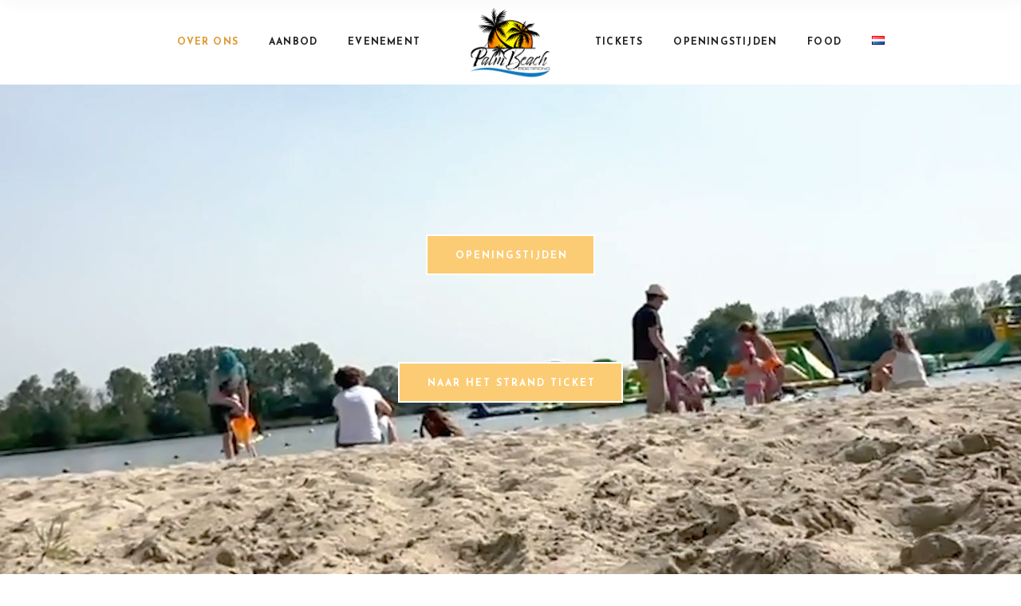

--- FILE ---
content_type: text/html; charset=UTF-8
request_url: https://www.palmbeach-roermond.nl/
body_size: 20318
content:
<!DOCTYPE html>
<html lang="nl-NL">
<head>
	
		<meta charset="UTF-8"/>
		<link rel="profile" href="https://gmpg.org/xfn/11"/>
		
				<meta name="viewport" content="width=device-width,initial-scale=1,user-scalable=yes">
		<title>Palm Beach Roermond &#8211; Familien Strandclub mit Aquapark!</title>
<meta name='robots' content='max-image-preview:large' />
<link rel="alternate" href="https://www.palmbeach-roermond.nl/" hreflang="nl" />
<link rel="alternate" href="https://www.palmbeach-roermond.nl/de/" hreflang="de" />
<link rel='dns-prefetch' href='//fonts.googleapis.com' />
<link rel="alternate" type="application/rss+xml" title="Palm Beach Roermond &raquo; feed" href="https://www.palmbeach-roermond.nl/feed/" />
<link rel="alternate" type="application/rss+xml" title="Palm Beach Roermond &raquo; reacties feed" href="https://www.palmbeach-roermond.nl/comments/feed/" />
<link rel="alternate" title="oEmbed (JSON)" type="application/json+oembed" href="https://www.palmbeach-roermond.nl/wp-json/oembed/1.0/embed?url=https%3A%2F%2Fwww.palmbeach-roermond.nl%2F" />
<link rel="alternate" title="oEmbed (XML)" type="text/xml+oembed" href="https://www.palmbeach-roermond.nl/wp-json/oembed/1.0/embed?url=https%3A%2F%2Fwww.palmbeach-roermond.nl%2F&#038;format=xml" />
<style id='wp-img-auto-sizes-contain-inline-css' type='text/css'>
img:is([sizes=auto i],[sizes^="auto," i]){contain-intrinsic-size:3000px 1500px}
/*# sourceURL=wp-img-auto-sizes-contain-inline-css */
</style>
<style id='wp-emoji-styles-inline-css' type='text/css'>

	img.wp-smiley, img.emoji {
		display: inline !important;
		border: none !important;
		box-shadow: none !important;
		height: 1em !important;
		width: 1em !important;
		margin: 0 0.07em !important;
		vertical-align: -0.1em !important;
		background: none !important;
		padding: 0 !important;
	}
/*# sourceURL=wp-emoji-styles-inline-css */
</style>
<style id='wp-block-library-inline-css' type='text/css'>
:root{--wp-block-synced-color:#7a00df;--wp-block-synced-color--rgb:122,0,223;--wp-bound-block-color:var(--wp-block-synced-color);--wp-editor-canvas-background:#ddd;--wp-admin-theme-color:#007cba;--wp-admin-theme-color--rgb:0,124,186;--wp-admin-theme-color-darker-10:#006ba1;--wp-admin-theme-color-darker-10--rgb:0,107,160.5;--wp-admin-theme-color-darker-20:#005a87;--wp-admin-theme-color-darker-20--rgb:0,90,135;--wp-admin-border-width-focus:2px}@media (min-resolution:192dpi){:root{--wp-admin-border-width-focus:1.5px}}.wp-element-button{cursor:pointer}:root .has-very-light-gray-background-color{background-color:#eee}:root .has-very-dark-gray-background-color{background-color:#313131}:root .has-very-light-gray-color{color:#eee}:root .has-very-dark-gray-color{color:#313131}:root .has-vivid-green-cyan-to-vivid-cyan-blue-gradient-background{background:linear-gradient(135deg,#00d084,#0693e3)}:root .has-purple-crush-gradient-background{background:linear-gradient(135deg,#34e2e4,#4721fb 50%,#ab1dfe)}:root .has-hazy-dawn-gradient-background{background:linear-gradient(135deg,#faaca8,#dad0ec)}:root .has-subdued-olive-gradient-background{background:linear-gradient(135deg,#fafae1,#67a671)}:root .has-atomic-cream-gradient-background{background:linear-gradient(135deg,#fdd79a,#004a59)}:root .has-nightshade-gradient-background{background:linear-gradient(135deg,#330968,#31cdcf)}:root .has-midnight-gradient-background{background:linear-gradient(135deg,#020381,#2874fc)}:root{--wp--preset--font-size--normal:16px;--wp--preset--font-size--huge:42px}.has-regular-font-size{font-size:1em}.has-larger-font-size{font-size:2.625em}.has-normal-font-size{font-size:var(--wp--preset--font-size--normal)}.has-huge-font-size{font-size:var(--wp--preset--font-size--huge)}.has-text-align-center{text-align:center}.has-text-align-left{text-align:left}.has-text-align-right{text-align:right}.has-fit-text{white-space:nowrap!important}#end-resizable-editor-section{display:none}.aligncenter{clear:both}.items-justified-left{justify-content:flex-start}.items-justified-center{justify-content:center}.items-justified-right{justify-content:flex-end}.items-justified-space-between{justify-content:space-between}.screen-reader-text{border:0;clip-path:inset(50%);height:1px;margin:-1px;overflow:hidden;padding:0;position:absolute;width:1px;word-wrap:normal!important}.screen-reader-text:focus{background-color:#ddd;clip-path:none;color:#444;display:block;font-size:1em;height:auto;left:5px;line-height:normal;padding:15px 23px 14px;text-decoration:none;top:5px;width:auto;z-index:100000}html :where(.has-border-color){border-style:solid}html :where([style*=border-top-color]){border-top-style:solid}html :where([style*=border-right-color]){border-right-style:solid}html :where([style*=border-bottom-color]){border-bottom-style:solid}html :where([style*=border-left-color]){border-left-style:solid}html :where([style*=border-width]){border-style:solid}html :where([style*=border-top-width]){border-top-style:solid}html :where([style*=border-right-width]){border-right-style:solid}html :where([style*=border-bottom-width]){border-bottom-style:solid}html :where([style*=border-left-width]){border-left-style:solid}html :where(img[class*=wp-image-]){height:auto;max-width:100%}:where(figure){margin:0 0 1em}html :where(.is-position-sticky){--wp-admin--admin-bar--position-offset:var(--wp-admin--admin-bar--height,0px)}@media screen and (max-width:600px){html :where(.is-position-sticky){--wp-admin--admin-bar--position-offset:0px}}

/*# sourceURL=wp-block-library-inline-css */
</style><style id='global-styles-inline-css' type='text/css'>
:root{--wp--preset--aspect-ratio--square: 1;--wp--preset--aspect-ratio--4-3: 4/3;--wp--preset--aspect-ratio--3-4: 3/4;--wp--preset--aspect-ratio--3-2: 3/2;--wp--preset--aspect-ratio--2-3: 2/3;--wp--preset--aspect-ratio--16-9: 16/9;--wp--preset--aspect-ratio--9-16: 9/16;--wp--preset--color--black: #000000;--wp--preset--color--cyan-bluish-gray: #abb8c3;--wp--preset--color--white: #ffffff;--wp--preset--color--pale-pink: #f78da7;--wp--preset--color--vivid-red: #cf2e2e;--wp--preset--color--luminous-vivid-orange: #ff6900;--wp--preset--color--luminous-vivid-amber: #fcb900;--wp--preset--color--light-green-cyan: #7bdcb5;--wp--preset--color--vivid-green-cyan: #00d084;--wp--preset--color--pale-cyan-blue: #8ed1fc;--wp--preset--color--vivid-cyan-blue: #0693e3;--wp--preset--color--vivid-purple: #9b51e0;--wp--preset--gradient--vivid-cyan-blue-to-vivid-purple: linear-gradient(135deg,rgb(6,147,227) 0%,rgb(155,81,224) 100%);--wp--preset--gradient--light-green-cyan-to-vivid-green-cyan: linear-gradient(135deg,rgb(122,220,180) 0%,rgb(0,208,130) 100%);--wp--preset--gradient--luminous-vivid-amber-to-luminous-vivid-orange: linear-gradient(135deg,rgb(252,185,0) 0%,rgb(255,105,0) 100%);--wp--preset--gradient--luminous-vivid-orange-to-vivid-red: linear-gradient(135deg,rgb(255,105,0) 0%,rgb(207,46,46) 100%);--wp--preset--gradient--very-light-gray-to-cyan-bluish-gray: linear-gradient(135deg,rgb(238,238,238) 0%,rgb(169,184,195) 100%);--wp--preset--gradient--cool-to-warm-spectrum: linear-gradient(135deg,rgb(74,234,220) 0%,rgb(151,120,209) 20%,rgb(207,42,186) 40%,rgb(238,44,130) 60%,rgb(251,105,98) 80%,rgb(254,248,76) 100%);--wp--preset--gradient--blush-light-purple: linear-gradient(135deg,rgb(255,206,236) 0%,rgb(152,150,240) 100%);--wp--preset--gradient--blush-bordeaux: linear-gradient(135deg,rgb(254,205,165) 0%,rgb(254,45,45) 50%,rgb(107,0,62) 100%);--wp--preset--gradient--luminous-dusk: linear-gradient(135deg,rgb(255,203,112) 0%,rgb(199,81,192) 50%,rgb(65,88,208) 100%);--wp--preset--gradient--pale-ocean: linear-gradient(135deg,rgb(255,245,203) 0%,rgb(182,227,212) 50%,rgb(51,167,181) 100%);--wp--preset--gradient--electric-grass: linear-gradient(135deg,rgb(202,248,128) 0%,rgb(113,206,126) 100%);--wp--preset--gradient--midnight: linear-gradient(135deg,rgb(2,3,129) 0%,rgb(40,116,252) 100%);--wp--preset--font-size--small: 13px;--wp--preset--font-size--medium: 20px;--wp--preset--font-size--large: 36px;--wp--preset--font-size--x-large: 42px;--wp--preset--spacing--20: 0.44rem;--wp--preset--spacing--30: 0.67rem;--wp--preset--spacing--40: 1rem;--wp--preset--spacing--50: 1.5rem;--wp--preset--spacing--60: 2.25rem;--wp--preset--spacing--70: 3.38rem;--wp--preset--spacing--80: 5.06rem;--wp--preset--shadow--natural: 6px 6px 9px rgba(0, 0, 0, 0.2);--wp--preset--shadow--deep: 12px 12px 50px rgba(0, 0, 0, 0.4);--wp--preset--shadow--sharp: 6px 6px 0px rgba(0, 0, 0, 0.2);--wp--preset--shadow--outlined: 6px 6px 0px -3px rgb(255, 255, 255), 6px 6px rgb(0, 0, 0);--wp--preset--shadow--crisp: 6px 6px 0px rgb(0, 0, 0);}:where(.is-layout-flex){gap: 0.5em;}:where(.is-layout-grid){gap: 0.5em;}body .is-layout-flex{display: flex;}.is-layout-flex{flex-wrap: wrap;align-items: center;}.is-layout-flex > :is(*, div){margin: 0;}body .is-layout-grid{display: grid;}.is-layout-grid > :is(*, div){margin: 0;}:where(.wp-block-columns.is-layout-flex){gap: 2em;}:where(.wp-block-columns.is-layout-grid){gap: 2em;}:where(.wp-block-post-template.is-layout-flex){gap: 1.25em;}:where(.wp-block-post-template.is-layout-grid){gap: 1.25em;}.has-black-color{color: var(--wp--preset--color--black) !important;}.has-cyan-bluish-gray-color{color: var(--wp--preset--color--cyan-bluish-gray) !important;}.has-white-color{color: var(--wp--preset--color--white) !important;}.has-pale-pink-color{color: var(--wp--preset--color--pale-pink) !important;}.has-vivid-red-color{color: var(--wp--preset--color--vivid-red) !important;}.has-luminous-vivid-orange-color{color: var(--wp--preset--color--luminous-vivid-orange) !important;}.has-luminous-vivid-amber-color{color: var(--wp--preset--color--luminous-vivid-amber) !important;}.has-light-green-cyan-color{color: var(--wp--preset--color--light-green-cyan) !important;}.has-vivid-green-cyan-color{color: var(--wp--preset--color--vivid-green-cyan) !important;}.has-pale-cyan-blue-color{color: var(--wp--preset--color--pale-cyan-blue) !important;}.has-vivid-cyan-blue-color{color: var(--wp--preset--color--vivid-cyan-blue) !important;}.has-vivid-purple-color{color: var(--wp--preset--color--vivid-purple) !important;}.has-black-background-color{background-color: var(--wp--preset--color--black) !important;}.has-cyan-bluish-gray-background-color{background-color: var(--wp--preset--color--cyan-bluish-gray) !important;}.has-white-background-color{background-color: var(--wp--preset--color--white) !important;}.has-pale-pink-background-color{background-color: var(--wp--preset--color--pale-pink) !important;}.has-vivid-red-background-color{background-color: var(--wp--preset--color--vivid-red) !important;}.has-luminous-vivid-orange-background-color{background-color: var(--wp--preset--color--luminous-vivid-orange) !important;}.has-luminous-vivid-amber-background-color{background-color: var(--wp--preset--color--luminous-vivid-amber) !important;}.has-light-green-cyan-background-color{background-color: var(--wp--preset--color--light-green-cyan) !important;}.has-vivid-green-cyan-background-color{background-color: var(--wp--preset--color--vivid-green-cyan) !important;}.has-pale-cyan-blue-background-color{background-color: var(--wp--preset--color--pale-cyan-blue) !important;}.has-vivid-cyan-blue-background-color{background-color: var(--wp--preset--color--vivid-cyan-blue) !important;}.has-vivid-purple-background-color{background-color: var(--wp--preset--color--vivid-purple) !important;}.has-black-border-color{border-color: var(--wp--preset--color--black) !important;}.has-cyan-bluish-gray-border-color{border-color: var(--wp--preset--color--cyan-bluish-gray) !important;}.has-white-border-color{border-color: var(--wp--preset--color--white) !important;}.has-pale-pink-border-color{border-color: var(--wp--preset--color--pale-pink) !important;}.has-vivid-red-border-color{border-color: var(--wp--preset--color--vivid-red) !important;}.has-luminous-vivid-orange-border-color{border-color: var(--wp--preset--color--luminous-vivid-orange) !important;}.has-luminous-vivid-amber-border-color{border-color: var(--wp--preset--color--luminous-vivid-amber) !important;}.has-light-green-cyan-border-color{border-color: var(--wp--preset--color--light-green-cyan) !important;}.has-vivid-green-cyan-border-color{border-color: var(--wp--preset--color--vivid-green-cyan) !important;}.has-pale-cyan-blue-border-color{border-color: var(--wp--preset--color--pale-cyan-blue) !important;}.has-vivid-cyan-blue-border-color{border-color: var(--wp--preset--color--vivid-cyan-blue) !important;}.has-vivid-purple-border-color{border-color: var(--wp--preset--color--vivid-purple) !important;}.has-vivid-cyan-blue-to-vivid-purple-gradient-background{background: var(--wp--preset--gradient--vivid-cyan-blue-to-vivid-purple) !important;}.has-light-green-cyan-to-vivid-green-cyan-gradient-background{background: var(--wp--preset--gradient--light-green-cyan-to-vivid-green-cyan) !important;}.has-luminous-vivid-amber-to-luminous-vivid-orange-gradient-background{background: var(--wp--preset--gradient--luminous-vivid-amber-to-luminous-vivid-orange) !important;}.has-luminous-vivid-orange-to-vivid-red-gradient-background{background: var(--wp--preset--gradient--luminous-vivid-orange-to-vivid-red) !important;}.has-very-light-gray-to-cyan-bluish-gray-gradient-background{background: var(--wp--preset--gradient--very-light-gray-to-cyan-bluish-gray) !important;}.has-cool-to-warm-spectrum-gradient-background{background: var(--wp--preset--gradient--cool-to-warm-spectrum) !important;}.has-blush-light-purple-gradient-background{background: var(--wp--preset--gradient--blush-light-purple) !important;}.has-blush-bordeaux-gradient-background{background: var(--wp--preset--gradient--blush-bordeaux) !important;}.has-luminous-dusk-gradient-background{background: var(--wp--preset--gradient--luminous-dusk) !important;}.has-pale-ocean-gradient-background{background: var(--wp--preset--gradient--pale-ocean) !important;}.has-electric-grass-gradient-background{background: var(--wp--preset--gradient--electric-grass) !important;}.has-midnight-gradient-background{background: var(--wp--preset--gradient--midnight) !important;}.has-small-font-size{font-size: var(--wp--preset--font-size--small) !important;}.has-medium-font-size{font-size: var(--wp--preset--font-size--medium) !important;}.has-large-font-size{font-size: var(--wp--preset--font-size--large) !important;}.has-x-large-font-size{font-size: var(--wp--preset--font-size--x-large) !important;}
/*# sourceURL=global-styles-inline-css */
</style>

<style id='classic-theme-styles-inline-css' type='text/css'>
/*! This file is auto-generated */
.wp-block-button__link{color:#fff;background-color:#32373c;border-radius:9999px;box-shadow:none;text-decoration:none;padding:calc(.667em + 2px) calc(1.333em + 2px);font-size:1.125em}.wp-block-file__button{background:#32373c;color:#fff;text-decoration:none}
/*# sourceURL=/wp-includes/css/classic-themes.min.css */
</style>
<link rel='stylesheet' id='waveride-select-default-style-css' href='https://www.palmbeach-roermond.nl/wp-content/themes/waveride/style.css?ver=6.9' type='text/css' media='all' />
<link rel='stylesheet' id='waveride-select-modules-css' href='https://www.palmbeach-roermond.nl/wp-content/themes/waveride/assets/css/modules.min.css?ver=6.9' type='text/css' media='all' />
<style id='waveride-select-modules-inline-css' type='text/css'>
.page-id-3548 .qodef-top-bar>div { border-bottom: 1px solid #ebebeb;box-sizing: border-box;}.page-id-3548 .qodef-top-bar { background-color: rgba(255, 255, 255, 1);}.page-id-3548 .qodef-content .qodef-content-inner > .qodef-container > .qodef-container-inner, .page-id-3548 .qodef-content .qodef-content-inner > .qodef-full-width > .qodef-full-width-inner { padding: 10px 0px 0px 0px;}@media only screen and (max-width: 1024px) {.page-id-3548 .qodef-content .qodef-content-inner > .qodef-container > .qodef-container-inner, .page-id-3548 .qodef-content .qodef-content-inner > .qodef-full-width > .qodef-full-width-inner { padding: 0px 0px 0px 0px;}}.page-id-3548 .qodef-content .qodef-content-inner > .qodef-container > .qodef-container-inner, .page-id-3548 .qodef-content .qodef-content-inner > .qodef-full-width > .qodef-full-width-inner { padding: 10px 0px 0px 0px;}@media only screen and (max-width: 1024px) {.page-id-3548 .qodef-content .qodef-content-inner > .qodef-container > .qodef-container-inner, .page-id-3548 .qodef-content .qodef-content-inner > .qodef-full-width > .qodef-full-width-inner { padding: 0px 0px 0px 0px;}}
/*# sourceURL=waveride-select-modules-inline-css */
</style>
<link rel='stylesheet' id='waveride-select-dripicons-css' href='https://www.palmbeach-roermond.nl/wp-content/themes/waveride/framework/lib/icons-pack/dripicons/dripicons.css?ver=6.9' type='text/css' media='all' />
<link rel='stylesheet' id='waveride-select-font_elegant-css' href='https://www.palmbeach-roermond.nl/wp-content/themes/waveride/framework/lib/icons-pack/elegant-icons/style.min.css?ver=6.9' type='text/css' media='all' />
<link rel='stylesheet' id='waveride-select-font_awesome-css' href='https://www.palmbeach-roermond.nl/wp-content/themes/waveride/framework/lib/icons-pack/font-awesome/css/fontawesome-all.min.css?ver=6.9' type='text/css' media='all' />
<link rel='stylesheet' id='waveride-select-ion_icons-css' href='https://www.palmbeach-roermond.nl/wp-content/themes/waveride/framework/lib/icons-pack/ion-icons/css/ionicons.min.css?ver=6.9' type='text/css' media='all' />
<link rel='stylesheet' id='waveride-select-linea_icons-css' href='https://www.palmbeach-roermond.nl/wp-content/themes/waveride/framework/lib/icons-pack/linea-icons/style.css?ver=6.9' type='text/css' media='all' />
<link rel='stylesheet' id='waveride-select-linear_icons-css' href='https://www.palmbeach-roermond.nl/wp-content/themes/waveride/framework/lib/icons-pack/linear-icons/style.css?ver=6.9' type='text/css' media='all' />
<link rel='stylesheet' id='waveride-select-simple_line_icons-css' href='https://www.palmbeach-roermond.nl/wp-content/themes/waveride/framework/lib/icons-pack/simple-line-icons/simple-line-icons.css?ver=6.9' type='text/css' media='all' />
<link rel='stylesheet' id='mediaelement-css' href='https://www.palmbeach-roermond.nl/wp-includes/js/mediaelement/mediaelementplayer-legacy.min.css?ver=4.2.17' type='text/css' media='all' />
<link rel='stylesheet' id='wp-mediaelement-css' href='https://www.palmbeach-roermond.nl/wp-includes/js/mediaelement/wp-mediaelement.min.css?ver=6.9' type='text/css' media='all' />
<link rel='stylesheet' id='waveride-select-style-dynamic-css' href='https://www.palmbeach-roermond.nl/wp-content/themes/waveride/assets/css/style_dynamic.css?ver=1732885880' type='text/css' media='all' />
<link rel='stylesheet' id='waveride-select-modules-responsive-css' href='https://www.palmbeach-roermond.nl/wp-content/themes/waveride/assets/css/modules-responsive.min.css?ver=6.9' type='text/css' media='all' />
<link rel='stylesheet' id='waveride-select-style-dynamic-responsive-css' href='https://www.palmbeach-roermond.nl/wp-content/themes/waveride/assets/css/style_dynamic_responsive.css?ver=1732885932' type='text/css' media='all' />
<link rel='stylesheet' id='waveride-select-google-fonts-css' href='https://fonts.googleapis.com/css?family=Josefin+Sans%3A300%2C400%2C500%2C600%2C700%2C800%2C900%7CSource+Sans+Pro%3A300%2C400%2C500%2C600%2C700%2C800%2C900%7CMr+Dafoe%3A300%2C400%2C500%2C600%2C700%2C800%2C900&#038;subset=latin-ext&#038;ver=1.0.0' type='text/css' media='all' />
<link rel='stylesheet' id='waveride-core-dashboard-style-css' href='https://www.palmbeach-roermond.nl/wp-content/plugins/waveride-core/core-dashboard/assets/css/core-dashboard.min.css?ver=6.9' type='text/css' media='all' />
<link rel='stylesheet' id='js_composer_front-css' href='https://www.palmbeach-roermond.nl/wp-content/plugins/js_composer/assets/css/js_composer.min.css?ver=7.3' type='text/css' media='all' />
<script type="text/javascript" src="https://www.palmbeach-roermond.nl/wp-includes/js/jquery/jquery.min.js?ver=3.7.1" id="jquery-core-js"></script>
<script type="text/javascript" src="https://www.palmbeach-roermond.nl/wp-includes/js/jquery/jquery-migrate.min.js?ver=3.4.1" id="jquery-migrate-js"></script>
<script></script><link rel="https://api.w.org/" href="https://www.palmbeach-roermond.nl/wp-json/" /><link rel="alternate" title="JSON" type="application/json" href="https://www.palmbeach-roermond.nl/wp-json/wp/v2/pages/3548" /><link rel="EditURI" type="application/rsd+xml" title="RSD" href="https://www.palmbeach-roermond.nl/xmlrpc.php?rsd" />
<meta name="generator" content="WordPress 6.9" />
<link rel="canonical" href="https://www.palmbeach-roermond.nl/" />
<link rel='shortlink' href='https://www.palmbeach-roermond.nl/' />
<meta name="generator" content="Powered by WPBakery Page Builder - drag and drop page builder for WordPress."/>
<meta name="generator" content="Powered by Slider Revolution 6.6.19 - responsive, Mobile-Friendly Slider Plugin for WordPress with comfortable drag and drop interface." />
<link rel="icon" href="https://www.palmbeach-roermond.nl/wp-content/uploads/2024/06/cropped-Webseite_icon_palm_beach-1-32x32.jpg" sizes="32x32" />
<link rel="icon" href="https://www.palmbeach-roermond.nl/wp-content/uploads/2024/06/cropped-Webseite_icon_palm_beach-1-192x192.jpg" sizes="192x192" />
<link rel="apple-touch-icon" href="https://www.palmbeach-roermond.nl/wp-content/uploads/2024/06/cropped-Webseite_icon_palm_beach-1-180x180.jpg" />
<meta name="msapplication-TileImage" content="https://www.palmbeach-roermond.nl/wp-content/uploads/2024/06/cropped-Webseite_icon_palm_beach-1-270x270.jpg" />
<script>function setREVStartSize(e){
			//window.requestAnimationFrame(function() {
				window.RSIW = window.RSIW===undefined ? window.innerWidth : window.RSIW;
				window.RSIH = window.RSIH===undefined ? window.innerHeight : window.RSIH;
				try {
					var pw = document.getElementById(e.c).parentNode.offsetWidth,
						newh;
					pw = pw===0 || isNaN(pw) || (e.l=="fullwidth" || e.layout=="fullwidth") ? window.RSIW : pw;
					e.tabw = e.tabw===undefined ? 0 : parseInt(e.tabw);
					e.thumbw = e.thumbw===undefined ? 0 : parseInt(e.thumbw);
					e.tabh = e.tabh===undefined ? 0 : parseInt(e.tabh);
					e.thumbh = e.thumbh===undefined ? 0 : parseInt(e.thumbh);
					e.tabhide = e.tabhide===undefined ? 0 : parseInt(e.tabhide);
					e.thumbhide = e.thumbhide===undefined ? 0 : parseInt(e.thumbhide);
					e.mh = e.mh===undefined || e.mh=="" || e.mh==="auto" ? 0 : parseInt(e.mh,0);
					if(e.layout==="fullscreen" || e.l==="fullscreen")
						newh = Math.max(e.mh,window.RSIH);
					else{
						e.gw = Array.isArray(e.gw) ? e.gw : [e.gw];
						for (var i in e.rl) if (e.gw[i]===undefined || e.gw[i]===0) e.gw[i] = e.gw[i-1];
						e.gh = e.el===undefined || e.el==="" || (Array.isArray(e.el) && e.el.length==0)? e.gh : e.el;
						e.gh = Array.isArray(e.gh) ? e.gh : [e.gh];
						for (var i in e.rl) if (e.gh[i]===undefined || e.gh[i]===0) e.gh[i] = e.gh[i-1];
											
						var nl = new Array(e.rl.length),
							ix = 0,
							sl;
						e.tabw = e.tabhide>=pw ? 0 : e.tabw;
						e.thumbw = e.thumbhide>=pw ? 0 : e.thumbw;
						e.tabh = e.tabhide>=pw ? 0 : e.tabh;
						e.thumbh = e.thumbhide>=pw ? 0 : e.thumbh;
						for (var i in e.rl) nl[i] = e.rl[i]<window.RSIW ? 0 : e.rl[i];
						sl = nl[0];
						for (var i in nl) if (sl>nl[i] && nl[i]>0) { sl = nl[i]; ix=i;}
						var m = pw>(e.gw[ix]+e.tabw+e.thumbw) ? 1 : (pw-(e.tabw+e.thumbw)) / (e.gw[ix]);
						newh =  (e.gh[ix] * m) + (e.tabh + e.thumbh);
					}
					var el = document.getElementById(e.c);
					if (el!==null && el) el.style.height = newh+"px";
					el = document.getElementById(e.c+"_wrapper");
					if (el!==null && el) {
						el.style.height = newh+"px";
						el.style.display = "block";
					}
				} catch(e){
					console.log("Failure at Presize of Slider:" + e)
				}
			//});
		  };</script>
		<style type="text/css" id="wp-custom-css">
			.qodef-mobile-header .qodef-mobile-menu-opener {
    background-color: grey;
}

.qodef-main-menu>ul>li>a:before {
    background: url('https://www.mobile-massage.shop/wp-content/uploads/2020/02/h3-rev-img-7.png');
}
@media only screen and (min-width: 1025px) and (max-width: 1200px) {
    .qodef-main-menu>ul>li>a {
    padding: 0 2px !important;
    font-size: 9px !important;
    }
}
		</style>
		<style type="text/css" data-type="vc_shortcodes-custom-css">.vc_custom_1582635569398{padding-top: 125px !important;padding-bottom: 125px !important;}.vc_custom_1583328562514{padding-top: 92px !important;padding-bottom: 66px !important;}.vc_custom_1720011714956{padding-top: 0px !important;background-image: url(https://www.mobile-massage.shop/wp-content/uploads/2020/02/h1-background-img-5.jpg?id=2034) !important;}.vc_custom_1583328376616{padding-top: 85px !important;}.vc_custom_1579177650309{padding-top: 85px !important;}.vc_custom_1720513560365{background-image: url(https://www.mobile-massage.shop/wp-content/uploads/2020/01/h1-background-img-2.jpg?id=53) !important;}.vc_custom_1579704257123{padding-top: 105px !important;}.vc_custom_1582289189125{padding-right: 0px !important;}.vc_custom_1578561141083{padding-left: 0px !important;}.vc_custom_1578662358468{padding-top: 20px !important;}.vc_custom_1579080751186{padding-bottom: 101px !important;}.vc_custom_1579082699715{padding-right: 0px !important;}.vc_custom_1579082707290{padding-left: 0px !important;}.vc_custom_1579177442221{padding-left: 60px !important;}.vc_custom_1579080751186{padding-bottom: 101px !important;}.vc_custom_1579082699715{padding-right: 0px !important;}.vc_custom_1579082707290{padding-left: 0px !important;}</style><noscript><style> .wpb_animate_when_almost_visible { opacity: 1; }</style></noscript><link rel='stylesheet' id='rs-plugin-settings-css' href='https://www.palmbeach-roermond.nl/wp-content/plugins/revslider/public/assets/css/rs6.css?ver=6.6.19' type='text/css' media='all' />
<style id='rs-plugin-settings-inline-css' type='text/css'>
#rs-demo-id {}
/*# sourceURL=rs-plugin-settings-inline-css */
</style>
</head>
<body class="home wp-singular page-template page-template-full-width page-template-full-width-php page page-id-3548 wp-theme-waveride waveride-core-1.0.3 waveride-core-enabled waveride-ver-1.4 qodef-grid-1300 qodef-content-is-behind-header qodef-empty-google-api qodef-wide-dropdown-menu-content-in-grid qodef-sticky-header-on-scroll-down-up qodef-dropdown-animate-height qodef-header-divided qodef-menu-area-shadow-disable qodef-menu-area-in-grid-shadow-disable qodef-menu-area-border-disable qodef-menu-area-in-grid-border-disable qodef-logo-area-border-disable qodef-logo-area-in-grid-border-disable qodef-side-menu-slide-from-right qodef-default-mobile-header qodef-sticky-up-mobile-header wpb-js-composer js-comp-ver-7.3 vc_responsive" itemscope itemtype="https://schema.org/WebPage">
    	    <div class="qodef-wrapper">
        <div class="qodef-wrapper-inner">
            
<header class="qodef-page-header">
		
    	        
    <div class="qodef-menu-area">
	    	    
        	            
        <div class="qodef-vertical-align-containers">
            <div class="qodef-position-left"><!--
             --><div class="qodef-divided-left-widget-area">
                    <div class="qodef-divided-left-widget-area-inner">
	                    <div class="qodef-position-left-inner-wrap">
                            	                    </div>
	                </div>
	            </div>
	            <div class="qodef-position-left-inner">
                    
	<nav class="qodef-main-menu qodef-drop-down qodef-divided-left-part qodef-default-nav">
	    <ul id="menu-divided-left-nl" class="clearfix"><li id="nav-menu-item-3636" class="menu-item menu-item-type-post_type menu-item-object-page menu-item-home current-menu-item page_item page-item-3548 current_page_item qodef-active-item narrow"><a href="https://www.palmbeach-roermond.nl/" class=" current "><span class="item_outer"><span class="item_text">Over ons</span></span></a></li>
<li id="nav-menu-item-3671" class="menu-item menu-item-type-post_type menu-item-object-page menu-item-has-children  has_sub narrow"><a href="https://www.palmbeach-roermond.nl/aanbod/" class=""><span class="item_outer"><span class="item_text">Aanbod</span><i class="qodef-menu-arrow fa fa-angle-down"></i></span></a>
<div class="second"><div class="inner"><ul>
	<li id="nav-menu-item-3674" class="menu-item menu-item-type-post_type menu-item-object-page "><a href="https://www.palmbeach-roermond.nl/aanbod/parkeren/" class=""><span class="item_outer"><span class="item_text">Parkeren</span></span></a></li>
	<li id="nav-menu-item-3673" class="menu-item menu-item-type-post_type menu-item-object-page "><a href="https://www.palmbeach-roermond.nl/aanbod/ligbedden-en-parasols/" class=""><span class="item_outer"><span class="item_text">Ligbedden en parasols</span></span></a></li>
	<li id="nav-menu-item-3678" class="menu-item menu-item-type-post_type menu-item-object-page "><a href="https://www.palmbeach-roermond.nl/aanbod/beach-bar/" class=""><span class="item_outer"><span class="item_text">Beach Bar</span></span></a></li>
	<li id="nav-menu-item-3672" class="menu-item menu-item-type-post_type menu-item-object-page "><a href="https://www.palmbeach-roermond.nl/aanbod/waterpark/" class=""><span class="item_outer"><span class="item_text">Waterpark</span></span></a></li>
	<li id="nav-menu-item-3681" class="menu-item menu-item-type-post_type menu-item-object-page "><a href="https://www.palmbeach-roermond.nl/aanbod/verhuur/" class=""><span class="item_outer"><span class="item_text">Verhuur</span></span></a></li>
</ul></div></div>
</li>
<li id="nav-menu-item-3641" class="menu-item menu-item-type-post_type menu-item-object-page  narrow"><a href="https://www.palmbeach-roermond.nl/evenement/" class=""><span class="item_outer"><span class="item_text">Evenement</span></span></a></li>
</ul>	</nav>

                </div>
            </div>
            <div class="qodef-position-center"><!--
             --><div class="qodef-position-center-inner">
                    
	
	<div class="qodef-logo-wrapper">
		<a itemprop="url" href="https://www.palmbeach-roermond.nl/" style="height: 823px;">
			<img itemprop="image" class="qodef-normal-logo" src="https://www.palmbeach-roermond.nl/wp-content/uploads/2024/06/logo.jpg" width="1859" height="1646"  alt="logo"/>
			<img itemprop="image" class="qodef-dark-logo" src="https://www.palmbeach-roermond.nl/wp-content/themes/waveride/assets/img/logo.png"  alt="dark logo"/>			<img itemprop="image" class="qodef-light-logo" src="https://www.palmbeach-roermond.nl/wp-content/uploads/2024/06/logo.jpg" width="1859" height="1646"  alt="light logo"/>		</a>
	</div>

                </div>
            </div>
            <div class="qodef-position-right"><!--
             --><div class="qodef-position-right-inner">
                    
<nav class="qodef-main-menu qodef-drop-down qodef-divided-right-part qodef-default-nav">
    <ul id="menu-divided-right-nl" class="clearfix"><li id="nav-menu-item-3670" class="menu-item menu-item-type-post_type menu-item-object-page  narrow"><a href="https://www.palmbeach-roermond.nl/prijzen/" class=""><span class="item_outer"><span class="item_text">Tickets</span></span></a></li>
<li id="nav-menu-item-3668" class="menu-item menu-item-type-post_type menu-item-object-page  narrow"><a href="https://www.palmbeach-roermond.nl/openingstijden/" class=""><span class="item_outer"><span class="item_text">Openingstijden</span></span></a></li>
<li id="nav-menu-item-4059" class="menu-item menu-item-type-post_type menu-item-object-page  narrow"><a href="https://www.palmbeach-roermond.nl/eten/" class=""><span class="item_outer"><span class="item_text">Food</span></span></a></li>
<li id="nav-menu-item-3638" class="pll-parent-menu-item menu-item menu-item-type-custom menu-item-object-custom current-menu-parent menu-item-has-children  has_sub narrow"><a href="#pll_switcher" class=""><span class="item_outer"><span class="item_text"><img src="[data-uri]" alt="Nederlands" width="16" height="11" style="width: 16px; height: 11px;" /></span><i class="qodef-menu-arrow fa fa-angle-down"></i></span></a>
<div class="second"><div class="inner"><ul>
	<li id="nav-menu-item-3638-nl" class="lang-item lang-item-57 lang-item-nl current-lang lang-item-first menu-item menu-item-type-custom menu-item-object-custom current_page_item menu-item-home "><a href="https://www.palmbeach-roermond.nl/" class=""><span class="item_outer"><span class="item_text"><img src="[data-uri]" alt="Nederlands" width="16" height="11" style="width: 16px; height: 11px;" /></span></span></a></li>
	<li id="nav-menu-item-3638-de" class="lang-item lang-item-54 lang-item-de menu-item menu-item-type-custom menu-item-object-custom "><a href="https://www.palmbeach-roermond.nl/de/" class=""><span class="item_outer"><span class="item_text"><img src="[data-uri]" alt="Deutsch" width="16" height="11" style="width: 16px; height: 11px;" /></span></span></a></li>
</ul></div></div>
</li>
</ul></nav>

                </div>
	            <div class="qodef-divided-right-widget-area">
		            <div class="qodef-divided-right-widget-area-inner">
			            <div class="qodef-position-right-inner-wrap">
                            			            </div>
		            </div>
	            </div>
            </div>
        </div>
	            
            </div>
	
    	
	
    <div class="qodef-sticky-header">

                <div class="qodef-sticky-holder">
                            <div class="qodef-vertical-align-containers">
                    <div class="qodef-position-left"><!--
                     -->
                        <div class="qodef-divided-left-widget-area">
                            <div class="qodef-divided-left-widget-area-inner">
                                <div class="qodef-position-left-inner-wrap">
                                                                    </div>
                            </div>
                        </div>
                        <div class="qodef-position-left-inner">
                            
    <nav class="qodef-main-menu qodef-drop-down qodef-divided-left-part qodef-sticky-nav">
        <ul id="menu-divided-left-nl-1" class="clearfix"><li id="sticky-nav-menu-item-3636" class="menu-item menu-item-type-post_type menu-item-object-page menu-item-home current-menu-item page_item page-item-3548 current_page_item qodef-active-item narrow"><a href="https://www.palmbeach-roermond.nl/" class=" current "><span class="item_outer"><span class="item_text">Over ons</span><span class="plus"></span></span></a></li>
<li id="sticky-nav-menu-item-3671" class="menu-item menu-item-type-post_type menu-item-object-page menu-item-has-children  has_sub narrow"><a href="https://www.palmbeach-roermond.nl/aanbod/" class=""><span class="item_outer"><span class="item_text">Aanbod</span><span class="plus"></span><i class="qodef-menu-arrow fa fa-angle-down"></i></span></a>
<div class="second"><div class="inner"><ul>
	<li id="sticky-nav-menu-item-3674" class="menu-item menu-item-type-post_type menu-item-object-page "><a href="https://www.palmbeach-roermond.nl/aanbod/parkeren/" class=""><span class="item_outer"><span class="item_text">Parkeren</span><span class="plus"></span></span></a></li>
	<li id="sticky-nav-menu-item-3673" class="menu-item menu-item-type-post_type menu-item-object-page "><a href="https://www.palmbeach-roermond.nl/aanbod/ligbedden-en-parasols/" class=""><span class="item_outer"><span class="item_text">Ligbedden en parasols</span><span class="plus"></span></span></a></li>
	<li id="sticky-nav-menu-item-3678" class="menu-item menu-item-type-post_type menu-item-object-page "><a href="https://www.palmbeach-roermond.nl/aanbod/beach-bar/" class=""><span class="item_outer"><span class="item_text">Beach Bar</span><span class="plus"></span></span></a></li>
	<li id="sticky-nav-menu-item-3672" class="menu-item menu-item-type-post_type menu-item-object-page "><a href="https://www.palmbeach-roermond.nl/aanbod/waterpark/" class=""><span class="item_outer"><span class="item_text">Waterpark</span><span class="plus"></span></span></a></li>
	<li id="sticky-nav-menu-item-3681" class="menu-item menu-item-type-post_type menu-item-object-page "><a href="https://www.palmbeach-roermond.nl/aanbod/verhuur/" class=""><span class="item_outer"><span class="item_text">Verhuur</span><span class="plus"></span></span></a></li>
</ul></div></div>
</li>
<li id="sticky-nav-menu-item-3641" class="menu-item menu-item-type-post_type menu-item-object-page  narrow"><a href="https://www.palmbeach-roermond.nl/evenement/" class=""><span class="item_outer"><span class="item_text">Evenement</span><span class="plus"></span></span></a></li>
</ul>    </nav>

                        </div>
                    </div>
                    <div class="qodef-position-center"><!--
                     --><div class="qodef-position-center-inner">
                            
	
	<div class="qodef-logo-wrapper">
		<a itemprop="url" href="https://www.palmbeach-roermond.nl/" style="height: 823px;">
			<img itemprop="image" class="qodef-normal-logo" src="https://www.palmbeach-roermond.nl/wp-content/uploads/2024/06/logo.jpg" width="1859" height="1646"  alt="logo"/>
			<img itemprop="image" class="qodef-dark-logo" src="https://www.palmbeach-roermond.nl/wp-content/themes/waveride/assets/img/logo.png"  alt="dark logo"/>			<img itemprop="image" class="qodef-light-logo" src="https://www.palmbeach-roermond.nl/wp-content/uploads/2024/06/logo.jpg" width="1859" height="1646"  alt="light logo"/>		</a>
	</div>

                        </div>
                    </div>
                    <div class="qodef-position-right"><!--
                     --><div class="qodef-position-right-inner">
                            
    <nav class="qodef-main-menu qodef-drop-down qodef-divided-right-part qodef-sticky-nav">
        <ul id="menu-divided-right-nl-1" class="clearfix"><li id="sticky-nav-menu-item-3670" class="menu-item menu-item-type-post_type menu-item-object-page  narrow"><a href="https://www.palmbeach-roermond.nl/prijzen/" class=""><span class="item_outer"><span class="item_text">Tickets</span><span class="plus"></span></span></a></li>
<li id="sticky-nav-menu-item-3668" class="menu-item menu-item-type-post_type menu-item-object-page  narrow"><a href="https://www.palmbeach-roermond.nl/openingstijden/" class=""><span class="item_outer"><span class="item_text">Openingstijden</span><span class="plus"></span></span></a></li>
<li id="sticky-nav-menu-item-4059" class="menu-item menu-item-type-post_type menu-item-object-page  narrow"><a href="https://www.palmbeach-roermond.nl/eten/" class=""><span class="item_outer"><span class="item_text">Food</span><span class="plus"></span></span></a></li>
<li id="sticky-nav-menu-item-3638" class="pll-parent-menu-item menu-item menu-item-type-custom menu-item-object-custom current-menu-parent menu-item-has-children  has_sub narrow"><a href="#pll_switcher" class=""><span class="item_outer"><span class="item_text"><img src="[data-uri]" alt="Nederlands" width="16" height="11" style="width: 16px; height: 11px;" /></span><span class="plus"></span><i class="qodef-menu-arrow fa fa-angle-down"></i></span></a>
<div class="second"><div class="inner"><ul>
	<li id="sticky-nav-menu-item-3638-nl" class="lang-item lang-item-57 lang-item-nl current-lang lang-item-first menu-item menu-item-type-custom menu-item-object-custom current_page_item menu-item-home "><a href="https://www.palmbeach-roermond.nl/" class=""><span class="item_outer"><span class="item_text"><img src="[data-uri]" alt="Nederlands" width="16" height="11" style="width: 16px; height: 11px;" /></span><span class="plus"></span></span></a></li>
	<li id="sticky-nav-menu-item-3638-de" class="lang-item lang-item-54 lang-item-de menu-item menu-item-type-custom menu-item-object-custom "><a href="https://www.palmbeach-roermond.nl/de/" class=""><span class="item_outer"><span class="item_text"><img src="[data-uri]" alt="Deutsch" width="16" height="11" style="width: 16px; height: 11px;" /></span><span class="plus"></span></span></a></li>
</ul></div></div>
</li>
</ul>    </nav>

                        </div>

                        <div class="qodef-divided-right-widget-area">
                            <div class="qodef-divided-right-widget-area-inner">
                                <div class="qodef-position-right-inner-wrap">
                                                                    </div>
                            </div>
                        </div>
                    </div>
                </div>
                        </div>
    </div>

	
	</header>


<header class="qodef-mobile-header">
		
	<div class="qodef-mobile-header-inner">
		<div class="qodef-mobile-header-holder">
			                <div class="qodef-vertical-align-containers">
                    <div class="qodef-position-left"><!--
                     --><div class="qodef-position-left-inner">
                            
<div class="qodef-mobile-logo-wrapper">
	<a itemprop="url" href="https://www.palmbeach-roermond.nl/" style="height: 823px">
		<img itemprop="image" src="https://www.palmbeach-roermond.nl/wp-content/uploads/2024/06/logo.jpg" width="1859" height="1646"  alt="Mobile Logo"/>
	</a>
</div>

                        </div>
                    </div>
                    <div class="qodef-position-right"><!--
                     --><div class="qodef-position-right-inner">
                                                                                        <div class="qodef-mobile-menu-opener qodef-mobile-menu-opener-svg-path">
                                    <a href="javascript:void(0)">
                                                                                <span class="qodef-mobile-menu-icon">
                                            <svg version="1.1" xmlns="http://www.w3.org/2000/svg" xmlns:xlink="http://www.w3.org/1999/xlink" x="0px" y="0px"
	 viewBox="0 0 24.5 21" width="25" height="20" enable-background="new 0 0 24.5 21" xml:space="preserve">
<g>
	<path d="M3.9,7.2C3.7,7,3.6,6.8,3.7,6.5c0-0.2,0.1-0.4,0.3-0.6c0.8-0.7,1.6-1.2,2.5-1.4S8.1,4.1,9,4.1s1.6,0.2,2.3,0.4
		C12,4.7,12.8,5,13.6,5.4c3,1.4,5.5,1.2,7.5-0.4c0.4-0.4,0.9-0.3,1.3,0.1c0.2,0.2,0.2,0.4,0.2,0.7c0,0.2-0.1,0.4-0.3,0.6
		c-1.5,1.2-3.1,1.8-4.9,1.8c-1.5,0-3-0.4-4.6-1.2c-1-0.5-2-0.8-2.7-1c-0.8-0.2-1.6-0.2-2.5,0S6,6.7,5.2,7.3C4.7,7.7,4.2,7.6,3.9,7.2
		z M21.2,10.2c-2,1.7-4.5,1.8-7.5,0.4c-1.2-0.5-2.2-0.9-3.1-1.1s-1.9-0.2-3.2,0C6.2,9.7,5.1,10.2,4,11.1c-0.2,0.1-0.3,0.4-0.3,0.6
		c0,0.3,0,0.5,0.2,0.6c0.2,0.2,0.4,0.3,0.6,0.3c0.3,0,0.5,0,0.7-0.2c0.8-0.6,1.6-1.1,2.4-1.2c0.9-0.2,1.7-0.2,2.5,0
		c0.8,0.2,1.7,0.5,2.8,1c1.6,0.7,3.2,1.1,4.6,1.1c1.8,0,3.4-0.6,4.9-1.8c0.2-0.2,0.3-0.4,0.3-0.6c0-0.3-0.1-0.5-0.2-0.6
		c-0.1-0.2-0.4-0.3-0.6-0.3C21.6,9.9,21.4,10,21.2,10.2z M21.2,15.4c-2,1.7-4.5,1.8-7.5,0.4c-1.1-0.5-2.2-0.9-3.1-1.1
		c-0.9-0.2-2-0.2-3.2,0c-1.2,0.2-2.3,0.7-3.4,1.6c-0.2,0.2-0.3,0.4-0.3,0.6c0,0.3,0,0.5,0.2,0.6c0.2,0.2,0.4,0.3,0.6,0.3
		c0.3,0,0.5,0,0.7-0.2C6,17,6.8,16.6,7.6,16.5c0.9-0.2,1.7-0.2,2.5,0c0.8,0.2,1.7,0.5,2.8,1c1.7,0.8,3.2,1.2,4.6,1.2
		c1.8,0,3.4-0.6,4.9-1.8c0.2-0.2,0.3-0.4,0.3-0.6c0-0.3-0.1-0.5-0.2-0.6c-0.1-0.2-0.4-0.3-0.6-0.3C21.6,15.1,21.4,15.2,21.2,15.4z"
		/>
</g>
</svg>                                        </span>
                                    </a>
                                </div>
                                                    </div>
                    </div>
				</div>
            		</div>
		
	<nav class="qodef-mobile-nav" role="navigation" aria-label="Mobile Menu">
		<div class="qodef-grid">
			<ul id="menu-main-menu-nl" class=""><li id="mobile-menu-item-3635" class="menu-item menu-item-type-post_type menu-item-object-page menu-item-home current-menu-item page_item page-item-3548 current_page_item qodef-active-item"><a href="https://www.palmbeach-roermond.nl/" class=" current "><span>Over ons</span></a></li>
<li id="mobile-menu-item-3753" class="menu-item menu-item-type-post_type menu-item-object-page menu-item-has-children  has_sub"><a href="https://www.palmbeach-roermond.nl/aanbod/" class=""><span>Ons aanbod</span></a><span class="mobile_arrow"><i class="qodef-icon-dripicons dripicons-chevron-right qodef-icon-element"></i><i class="fa fa-angle-down"></i></span>
<ul class="sub_menu">
	<li id="mobile-menu-item-3758" class="menu-item menu-item-type-post_type menu-item-object-page "><a href="https://www.palmbeach-roermond.nl/aanbod/beach-bar/" class=""><span>Beach Bar</span></a></li>
	<li id="mobile-menu-item-3755" class="menu-item menu-item-type-post_type menu-item-object-page "><a href="https://www.palmbeach-roermond.nl/aanbod/waterpark/" class=""><span>Waterpark</span></a></li>
	<li id="mobile-menu-item-3754" class="menu-item menu-item-type-post_type menu-item-object-page "><a href="https://www.palmbeach-roermond.nl/aanbod/verhuur/" class=""><span>Verhuur</span></a></li>
	<li id="mobile-menu-item-3756" class="menu-item menu-item-type-post_type menu-item-object-page "><a href="https://www.palmbeach-roermond.nl/aanbod/ligbedden-en-parasols/" class=""><span>Ligbedden en parasols</span></a></li>
	<li id="mobile-menu-item-3757" class="menu-item menu-item-type-post_type menu-item-object-page "><a href="https://www.palmbeach-roermond.nl/aanbod/parkeren/" class=""><span>Parkeren</span></a></li>
</ul>
</li>
<li id="mobile-menu-item-3764" class="menu-item menu-item-type-post_type menu-item-object-page "><a href="https://www.palmbeach-roermond.nl/evenement/" class=""><span>Evenement</span></a></li>
<li id="mobile-menu-item-3761" class="menu-item menu-item-type-post_type menu-item-object-page "><a href="https://www.palmbeach-roermond.nl/prijzen/" class=""><span>Tickets</span></a></li>
<li id="mobile-menu-item-3760" class="menu-item menu-item-type-post_type menu-item-object-page "><a href="https://www.palmbeach-roermond.nl/contact/" class=""><span>Contact</span></a></li>
<li id="mobile-menu-item-3752" class="menu-item menu-item-type-post_type menu-item-object-page "><a href="https://www.palmbeach-roermond.nl/openingstijden/" class=""><span>Openingstijden</span></a></li>
<li id="mobile-menu-item-3762" class="menu-item menu-item-type-post_type menu-item-object-page "><a href="https://www.palmbeach-roermond.nl/eten/" class=""><span>Gastro</span></a></li>
<li id="mobile-menu-item-3787" class="menu-item menu-item-type-custom menu-item-object-custom current-menu-item current_page_item menu-item-home qodef-active-item"><a href="http://www.palmbeach-roermond.nl/#niews" class=" current "><span>Nieuws</span></a></li>
<li id="mobile-menu-item-3935" class="menu-item menu-item-type-post_type menu-item-object-page "><a href="https://www.palmbeach-roermond.nl/summer-closing-2025/" class=""><span>Summer Closing 2025</span></a></li>
<li id="mobile-menu-item-3634-nl" class="lang-item lang-item-57 lang-item-nl current-lang lang-item-first menu-item menu-item-type-custom menu-item-object-custom current_page_item menu-item-home "><a href="https://www.palmbeach-roermond.nl/" class=""><span><img src="[data-uri]" alt="Nederlands" width="16" height="11" style="width: 16px; height: 11px;" /></span></a></li>
<li id="mobile-menu-item-3634-de" class="lang-item lang-item-54 lang-item-de menu-item menu-item-type-custom menu-item-object-custom "><a href="https://www.palmbeach-roermond.nl/de/" class=""><span><img src="[data-uri]" alt="Deutsch" width="16" height="11" style="width: 16px; height: 11px;" /></span></a></li>
</ul>		</div>
	</nav>

	</div>
	
	</header>

			<a id='qodef-back-to-top' href='#'>
                <span class="qodef-back-to-top-holder">
                    <span class="qodef-back-to-top-text">Back To Top</span>
                    <span class="qodef-back-to-top-wave"><span></span></span>
                </span>
			</a>
			        
            <div class="qodef-content" style="margin-top: -106px">
                <div class="qodef-content-inner">
<div class="qodef-full-width">
    	<div class="qodef-full-width-inner">
        					<div class="qodef-grid-row">
				<div class="qodef-page-content-holder qodef-grid-col-12">
					<div class="wpb-content-wrapper"><div class="vc_row wpb_row vc_row-fluid" ><div class="wpb_column vc_column_container vc_col-sm-12"><div class="vc_column-inner"><div class="wpb_wrapper">
			<!-- START Slider Startseite NL REVOLUTION SLIDER 6.6.19 --><p class="rs-p-wp-fix"></p>
			<rs-module-wrap id="rev_slider_14_1_wrapper" data-source="gallery" style="visibility:hidden;background:transparent;padding:0;margin:0px auto;margin-top:0;margin-bottom:0;">
				<rs-module id="rev_slider_14_1" style="" data-version="6.6.19">
					<rs-slides style="overflow: hidden; position: absolute;">
						<rs-slide style="position: absolute;" data-key="rs-23" data-title="Slide" data-in="o:0;" data-out="a:false;">
							<img fetchpriority="high" decoding="async" src="//www.palmbeach-roermond.nl/wp-content/plugins/revslider/public/assets/assets/dummy.png" alt="" title="Start-Homepage-Querformat_NEU-1_22.jpeg" width="1920" height="1080" class="rev-slidebg tp-rs-img rs-lazyload" data-lazyload="//www.palmbeach-roermond.nl/wp-content/uploads/revslider/video-media/Start-Homepage-Querformat_NEU-1_22.jpeg" data-no-retina>
							<rs-bgvideo 
								data-video="w:100%;h:100%;nse:false;l:true;ptimer:false;vfc:true;"
								data-mp4="//www.palmbeach-roermond.nl/wp-content/uploads/2024/07/Start-Homepage-Querformat_NEU-1.mp4"
							></rs-bgvideo>
<!--
							--><rs-layer
								id="slider-14-slide-23-layer-0" 
								data-type="button"
								data-rsp_ch="on"
								data-xy="x:c;y:m;yo:20px,16px,12px,7px;"
								data-text="w:normal;s:20,16,12,7;l:25,20,15,9;a:center;"
								data-frame_999="o:0;st:w;"
								style="z-index:7;background-color:#fccc74;font-family:'Roboto';"
							><a itemprop="url" href="http://www.palmbeach-roermond.nl/online-winkel" target="_self" style="color: #ffffff;border-color: #ffffff" class="qodef-btn qodef-btn-medium qodef-btn-outline qodef-btn-custom-hover-bg qodef-btn-custom-border-hover qodef-btn-custom-hover-color qodef-btn-wave-hover" data-hover-color="#000000" data-hover-bg-color="#ffffff" data-hover-border-color="#ffffff" >
        <span class="qodef-btn-text">Naar het strand ticket</span>
            <span class="qodef-btn-wave-holder" style="background-image: url(&quot;data:image/svg+xml,%3Csvg xmlns=&#039;http://www.w3.org/2000/svg&#039; x=&#039;0px&#039; y=&#039;0px&#039; width=&#039;172px&#039; height=&#039;126px&#039; viewBox=&#039;0 0 172 125.7&#039; enable-background=&#039;0 0 172 125.7&#039; xml:space=&#039;preserve&#039; %3E%3Cpath fill=&#039;%23ffffff&#039; d=&#039;M173,22.7c-33.9,0-44.7-14.1-88.4-14.1c-43.6,0-54.5,14.1-86,14.1V126l174.4-0.3C173,125.7,173,28.7,173,22.7z&#039;/%3E%3C/svg%3E&quot;)" ></span>
        </a> 
							</rs-layer><!--

							--><rs-layer
								id="slider-14-slide-23-layer-1" 
								data-type="button"
								data-rsp_ch="on"
								data-xy="x:c;y:m;yo:-140px,-115px,-87px,-53px;"
								data-text="w:normal;s:20,16,12,7;l:25,20,15,9;a:center;"
								data-frame_999="o:0;st:w;"
								style="z-index:6;background-color:#fccc74;font-family:'Roboto';"
							><a itemprop="url" href="https://www.palmbeach-roermond.nl/openingstijden/" target="_self" style="color: #ffffff;border-color: #ffffff" class="qodef-btn qodef-btn-medium qodef-btn-outline qodef-btn-custom-hover-bg qodef-btn-custom-border-hover qodef-btn-custom-hover-color qodef-btn-wave-hover" data-hover-color="#000000" data-hover-bg-color="#ffffff" data-hover-border-color="#ffffff" >
        <span class="qodef-btn-text">Openingstijden</span>
            <span class="qodef-btn-wave-holder" style="background-image: url(&quot;data:image/svg+xml,%3Csvg xmlns=&#039;http://www.w3.org/2000/svg&#039; x=&#039;0px&#039; y=&#039;0px&#039; width=&#039;172px&#039; height=&#039;126px&#039; viewBox=&#039;0 0 172 125.7&#039; enable-background=&#039;0 0 172 125.7&#039; xml:space=&#039;preserve&#039; %3E%3Cpath fill=&#039;%23ffffff&#039; d=&#039;M173,22.7c-33.9,0-44.7-14.1-88.4-14.1c-43.6,0-54.5,14.1-86,14.1V126l174.4-0.3C173,125.7,173,28.7,173,22.7z&#039;/%3E%3C/svg%3E&quot;)" ></span>
        </a> 
							</rs-layer><!--
-->						</rs-slide>
					</rs-slides>
				</rs-module>
				<script>
					setREVStartSize({c: 'rev_slider_14_1',rl:[1240,1024,778,480],el:[900,768,960,720],gw:[1240,1024,778,480],gh:[900,768,960,720],type:'standard',justify:'',layout:'fullwidth',mh:"0"});if (window.RS_MODULES!==undefined && window.RS_MODULES.modules!==undefined && window.RS_MODULES.modules["revslider141"]!==undefined) {window.RS_MODULES.modules["revslider141"].once = false;window.revapi14 = undefined;if (window.RS_MODULES.checkMinimal!==undefined) window.RS_MODULES.checkMinimal()}
				</script>
			</rs-module-wrap>
			<!-- END REVOLUTION SLIDER -->
</div></div></div></div><div class="vc_row wpb_row vc_row-fluid vc_custom_1582635569398" style="background-image: url(https://www.palmbeach-roermond.nl/wp-content/uploads/2020/01/h1-background-img-2.jpg)"><div class="wpb_column vc_column_container vc_col-sm-12"><div class="vc_column-inner"><div class="wpb_wrapper"><div class="qodef-row-grid-section-wrapper " ><div class="qodef-row-grid-section"><div class="vc_row wpb_row vc_inner vc_row-fluid" ><div class="wpb_column vc_column_container vc_col-sm-12 vc_col-lg-6 vc_col-md-12"><div class="vc_column-inner"><div class="wpb_wrapper">
	<div  class="wpb_single_image wpb_content_element vc_align_left">
		
		<figure class="wpb_wrapper vc_figure">
			<div class="vc_single_image-wrapper   vc_box_border_grey"><img decoding="async" width="1024" height="683" src="https://www.palmbeach-roermond.nl/wp-content/uploads/2024/06/PHOTO-2023-01-10-18-46-57-2.jpeg" class="vc_single_image-img attachment-full" alt="" title="PHOTO-2023-01-10-18-46-57-2" srcset="https://www.palmbeach-roermond.nl/wp-content/uploads/2024/06/PHOTO-2023-01-10-18-46-57-2.jpeg 1024w, https://www.palmbeach-roermond.nl/wp-content/uploads/2024/06/PHOTO-2023-01-10-18-46-57-2-300x200.jpeg 300w, https://www.palmbeach-roermond.nl/wp-content/uploads/2024/06/PHOTO-2023-01-10-18-46-57-2-768x512.jpeg 768w, https://www.palmbeach-roermond.nl/wp-content/uploads/2024/06/PHOTO-2023-01-10-18-46-57-2-600x400.jpeg 600w" sizes="(max-width: 1024px) 100vw, 1024px" /></div>
		</figure>
	</div>
</div></div></div><div class="wpb_column vc_column_container vc_col-sm-12 vc_col-lg-6 vc_col-md-12"><div class="vc_column-inner"><div class="wpb_wrapper"><div class="qodef-elements-holder   qodef-one-column  qodef-responsive-mode-768 " ><div class="qodef-eh-item    "  data-item-class="qodef-eh-custom-5237" data-1400-1600="107px 20% 133px 10%" data-1025-1399="71px 8% 98px 10%" data-769-1024="107px 0% 0px 0" data-681-768="107px 0% 0px 0" data-680="80px 0 0 0%">
	<div class="qodef-eh-item-inner">
		<div class="qodef-eh-item-content qodef-eh-custom-5237" style="padding: 107px 20% 133px 10%">
			<div class="qodef-section-title-holder  " >
	<div class="qodef-st-inner">
                    <span class="qodef-st-background-text" style="text-align: left"></span>
        					<h1 class="qodef-st-title" >
				UW BEACH CLUB DELUXE			</h1>
		                        <span class="qodef-st-caption" style="margin: 15px 0 0">PalmBeach Roermond is uw beachclub met een klasse apart. De locatie, de natuur, de bereikbaarheid en de recreatieve waarde zijn uniek. Hier kun je relaxen op het gouden strand, je uitleven met je kinderen in het aquapark, genieten van fruitige cocktails en hapjes in onze beachbar, de massageplanken verkennen met watersportuitrusting of een wandeling maken langs de lange oever van ons schiereiland. Kom ons bezoeken. We kijken uit naar je komst!</span>
        							<div class="qodef-st-button"><a itemprop="url" href="http://www.palmbeach-roermond.nl/online-winkel" target="_self" style="margin: 43px 0 0" class="qodef-btn qodef-btn-medium qodef-btn-outline qodef-btn-wave-hover"  >        <span class="qodef-btn-text">Naar het Strand Ticket</span>            <span class="qodef-btn-wave-holder" style="background-image: url(&quot;data:image/svg+xml,%3Csvg xmlns=&#039;http://www.w3.org/2000/svg&#039; x=&#039;0px&#039; y=&#039;0px&#039; width=&#039;172px&#039; height=&#039;126px&#039; viewBox=&#039;0 0 172 125.7&#039; enable-background=&#039;0 0 172 125.7&#039; xml:space=&#039;preserve&#039; %3E%3Cpath fill=&#039;%23000000&#039; d=&#039;M173,22.7c-33.9,0-44.7-14.1-88.4-14.1c-43.6,0-54.5,14.1-86,14.1V126l174.4-0.3C173,125.7,173,28.7,173,22.7z&#039;/%3E%3C/svg%3E&quot;)" ></span>        </a></div>
			</div>
</div>		</div>
	</div>
</div></div></div></div></div></div></div></div><div class="qodef-row-grid-section-wrapper " ><div class="qodef-row-grid-section"><div class="vc_row wpb_row vc_inner vc_row-fluid vc_custom_1579704257123" ><div class="wpb_column vc_column_container vc_col-sm-12 vc_col-lg-5 vc_col-md-12"><div class="vc_column-inner vc_custom_1582289189125"><div class="wpb_wrapper"><div class="qodef-elements-holder   qodef-one-column  qodef-responsive-mode-768 " ><div class="qodef-eh-item    "  data-item-class="qodef-eh-custom-1337" data-1400-1600="178px 12% 0 0" data-1025-1399="134px 1% 0 0" data-769-1024="0px 0% 118px 0" data-681-768="0px 0% 100px 0" data-680="0px 0 55px 0">
	<div class="qodef-eh-item-inner">
		<div class="qodef-eh-item-content qodef-eh-custom-1337" style="padding: 178px 12% 0 0">
			<div class="qodef-section-title-holder  " >
	<div class="qodef-st-inner">
                    <span class="qodef-st-background-text" style="text-align: left"></span>
        					<h1 class="qodef-st-title" >
				Ons aanbod			</h1>
		                        <span class="qodef-st-caption" style="margin: 15px 0 0">Een sprong van 3 meter in het koele water van het aquapark, je persoonlijke ligstoel deluxe, een snelle rit op het Lampuga board of een tocht met het gezin in een kajak - we hebben een breed aanbod voor je op ons strand!</span>
        							<div class="qodef-st-button"><a itemprop="url" href="https://www.palmbeach-roermond.nl/aanbod" target="_self" style="margin: 43px 0 0" class="qodef-btn qodef-btn-medium qodef-btn-outline qodef-btn-wave-hover"  >        <span class="qodef-btn-text">Naar het aanbod</span>            <span class="qodef-btn-wave-holder" style="background-image: url(&quot;data:image/svg+xml,%3Csvg xmlns=&#039;http://www.w3.org/2000/svg&#039; x=&#039;0px&#039; y=&#039;0px&#039; width=&#039;172px&#039; height=&#039;126px&#039; viewBox=&#039;0 0 172 125.7&#039; enable-background=&#039;0 0 172 125.7&#039; xml:space=&#039;preserve&#039; %3E%3Cpath fill=&#039;%23000000&#039; d=&#039;M173,22.7c-33.9,0-44.7-14.1-88.4-14.1c-43.6,0-54.5,14.1-86,14.1V126l174.4-0.3C173,125.7,173,28.7,173,22.7z&#039;/%3E%3C/svg%3E&quot;)" ></span>        </a></div>
			</div>
</div><div class="vc_empty_space"   style="height: 33px"><span class="vc_empty_space_inner"></span></div>		</div>
	</div>
</div></div></div></div></div><div class="wpb_column vc_column_container vc_col-sm-6 vc_col-lg-4 vc_col-md-6"><div class="vc_column-inner vc_custom_1578561141083"><div class="wpb_wrapper"><div class="qodef-elements-holder   qodef-one-column  qodef-responsive-mode-768 " ><div class="qodef-eh-item    "  data-item-class="qodef-eh-custom-8034" data-1025-1399="0 0 0 25px" data-769-1024="0 0 0 15px" data-681-768="0 0 0 15px" data-680="0 0 0 15px">
	<div class="qodef-eh-item-inner">
		<div class="qodef-eh-item-content qodef-eh-custom-8034" style="padding: 0 0 0 0">
			
	<div  class="wpb_single_image wpb_content_element vc_align_left">
		
		<figure class="wpb_wrapper vc_figure">
			<div class="vc_single_image-wrapper   vc_box_border_grey"><img decoding="async" width="1707" height="2560" src="https://www.palmbeach-roermond.nl/wp-content/uploads/2024/06/DSC03741-scaled.jpg" class="vc_single_image-img attachment-full" alt="" title="DSC03741" srcset="https://www.palmbeach-roermond.nl/wp-content/uploads/2024/06/DSC03741-scaled.jpg 1707w, https://www.palmbeach-roermond.nl/wp-content/uploads/2024/06/DSC03741-200x300.jpg 200w, https://www.palmbeach-roermond.nl/wp-content/uploads/2024/06/DSC03741-683x1024.jpg 683w, https://www.palmbeach-roermond.nl/wp-content/uploads/2024/06/DSC03741-768x1152.jpg 768w, https://www.palmbeach-roermond.nl/wp-content/uploads/2024/06/DSC03741-1024x1536.jpg 1024w, https://www.palmbeach-roermond.nl/wp-content/uploads/2024/06/DSC03741-1365x2048.jpg 1365w, https://www.palmbeach-roermond.nl/wp-content/uploads/2024/06/DSC03741-600x900.jpg 600w" sizes="(max-width: 1707px) 100vw, 1707px" /></div>
		</figure>
	</div>
		</div>
	</div>
</div></div></div></div></div><div class="wpb_column vc_column_container vc_col-sm-6 vc_col-lg-3 vc_col-md-6"><div class="vc_column-inner"><div class="wpb_wrapper"><div class="qodef-elements-holder   qodef-one-column  qodef-responsive-mode-768 " ><div class="qodef-eh-item    "  data-item-class="qodef-eh-custom-7647" data-1400-1600="77px 0 0 0" data-1025-1399="67px 0 0 0" data-769-1024="55px 23% 0px 0" data-681-768="20px 35px 0 0" data-680="32px 20px">
	<div class="qodef-eh-item-inner">
		<div class="qodef-eh-item-content qodef-eh-custom-7647" style="padding: 77px 0 0 0">
			
	<div  class="wpb_single_image wpb_content_element vc_align_left">
		
		<figure class="wpb_wrapper vc_figure">
			<div class="vc_single_image-wrapper   vc_box_border_grey"><img loading="lazy" decoding="async" width="1707" height="2560" src="https://www.palmbeach-roermond.nl/wp-content/uploads/2024/06/DSC08672-scaled.jpg" class="vc_single_image-img attachment-full" alt="" title="DSC08672" srcset="https://www.palmbeach-roermond.nl/wp-content/uploads/2024/06/DSC08672-scaled.jpg 1707w, https://www.palmbeach-roermond.nl/wp-content/uploads/2024/06/DSC08672-200x300.jpg 200w, https://www.palmbeach-roermond.nl/wp-content/uploads/2024/06/DSC08672-683x1024.jpg 683w, https://www.palmbeach-roermond.nl/wp-content/uploads/2024/06/DSC08672-768x1152.jpg 768w, https://www.palmbeach-roermond.nl/wp-content/uploads/2024/06/DSC08672-1024x1536.jpg 1024w, https://www.palmbeach-roermond.nl/wp-content/uploads/2024/06/DSC08672-1365x2048.jpg 1365w, https://www.palmbeach-roermond.nl/wp-content/uploads/2024/06/DSC08672-600x900.jpg 600w" sizes="auto, (max-width: 1707px) 100vw, 1707px" /></div>
		</figure>
	</div>
		</div>
	</div>
</div></div></div></div></div></div></div></div></div></div></div></div><div class="qodef-row-grid-section-wrapper "  style="background-color:#000000"><div class="qodef-row-grid-section"><div class="vc_row wpb_row vc_row-fluid qodef-light-btt-skin vc_custom_1583328562514" ><div class="wpb_column vc_column_container vc_col-sm-12 vc_col-lg-4 vc_col-md-12"><div class="vc_column-inner"><div class="wpb_wrapper"><div class="qodef-elements-holder   qodef-one-column  qodef-responsive-mode-768 " ><div class="qodef-eh-item    "  data-item-class="qodef-eh-custom-8348" data-769-1024="40px 0 0 0" data-681-768="40px 0 0 0" data-680="30px 0 0 0">
	<div class="qodef-eh-item-inner">
		<div class="qodef-eh-item-content qodef-eh-custom-8348" style="padding: 75px 0 0 0">
			<div class="qodef-section-title-holder  " >
	<div class="qodef-st-inner">
        					<h1 class="qodef-st-title" style="color: #ffffff">
				Wat onze gasten zeggen			</h1>
		        					</div>
</div>		</div>
	</div>
</div></div></div></div></div><div class="wpb_column vc_column_container vc_col-sm-12 vc_col-lg-8 vc_col-md-12"><div class="vc_column-inner"><div class="wpb_wrapper"><div class="qodef-testimonials-holder qodef-testimonials-vertical-scroll clearfix qodef-testimonials-standard qodef-testimonials-light" >
    <div class="qodef-testimonials" data-number-of-items="1" data-enable-loop="yes" data-enable-autoplay="yes" data-slider-speed="5000" data-slider-speed-animation="1000" data-enable-navigation="yes" data-enable-pagination="no" >
        <div class="qodef-testimonials-quote-holder">
            <svg version="1.1" xmlns="http://www.w3.org/2000/svg" xmlns:xlink="http://www.w3.org/1999/xlink" x="0px" y="0px"
                 viewBox="0 0 266.5 161" enable-background="new 0 0 266.5 161" xml:space="preserve">
                <g>
                    <path fill="#f7f7f7" d="M30,157.5c-6.7,0-11-1.3-13-4c-9.3-11.3-14-20.3-14-27c0-12.7,12.7-33.7,38-63c35.3-40.7,58.3-61,69-61
                        c2,0,3,1,3,3s-1.3,4.7-4,8c-10,14-16.7,24-20,30l-6,10c10-3.3,18-5,24-5c12,2,18,9.3,18,22c0,20-12,39.5-36,58.5
                        S45.3,157.5,30,157.5z M165,157.5c-6.7,0-11-1.3-13-4c-9.3-11.3-14-20.3-14-27c0-12.7,12.7-33.7,38-63c35.3-40.7,58.3-61,69-61
                        c2,0,3,1,3,3s-1.3,4.7-4,8c-10,14-16.7,24-20,30l-6,10c10-3.3,18-5,24-5c12,2,18,9.3,18,22c0,20-12,39.5-36,58.5
                        C200,148,180.3,157.5,165,157.5z"/>
                </g>
            </svg>
        </div>
        <div class="swiper-container">
            <div class="swiper-wrapper">
                
                        <div class="qodef-testimonial-content swiper-slide" id="qodef-testimonials-3770">
                                                        <div class="qodef-testimonial-text-holder">
                                                                    <p class="qodef-testimonial-text">“gaiiiiiiiiiile streek, met een beetje verbeelding waan je je in het zuiden van Frankrijk, het enige dat ontbreekt is de geur van zout”</p>
                                                                                                    <h5 class="qodef-testimonial-author">
                                                                                    <span class="qodef-testimonials-author-job">Bezoeker, Roermond</span>
                                            <span class="qodef-testimonials-author-name">Michael Wilke</span>
                                                                            </h5>
                                                            </div>
                        </div>

                    
                        <div class="qodef-testimonial-content swiper-slide" id="qodef-testimonials-3769">
                                                        <div class="qodef-testimonial-text-holder">
                                                                    <p class="qodef-testimonial-text">Super mooi en niet zo druk, aardige eigenaren. Het sanitair is schoon en het strand is erg mooi met fijn zand en een ligweide. De auto is ook vlakbij, dus je hoeft niets ver te slepen. Wij komen zeker terug!</p>
                                                                                                    <h5 class="qodef-testimonial-author">
                                                                                    <span class="qodef-testimonials-author-job">Bezoeker, Roermond</span>
                                            <span class="qodef-testimonials-author-name">Marek Folta</span>
                                                                            </h5>
                                                            </div>
                        </div>

                    
                        <div class="qodef-testimonial-content swiper-slide" id="qodef-testimonials-3768">
                                                        <div class="qodef-testimonial-text-holder">
                                                                    <p class="qodef-testimonial-text">Het paradijs om de hoek! Je hoeft nergens heen te vliegen om dat strandgevoel te krijgen, Palm Beach heeft het 🙂 Niet te missen - de prachtige strandbar waar ik uren kon chillen.</p>
                                                                                                    <h5 class="qodef-testimonial-author">
                                                                                    <span class="qodef-testimonials-author-job">Bezoeker, Roermond</span>
                                            <span class="qodef-testimonials-author-name">Miriam Rixen</span>
                                                                            </h5>
                                                            </div>
                        </div>

                                </div>
        </div>
        <div class="swiper-pagination"></div>
                    <div class="swiper-navigation">
                <div class="swiper-button-prev"></div>
                <div class="swiper-button-next"></div>
            </div>
            </div>
</div></div></div></div></div></div></div><div class="vc_row wpb_row vc_row-fluid vc_custom_1720011714956 vc_row-has-fill" ><div class="wpb_column vc_column_container vc_col-sm-12"><div class="vc_column-inner vc_custom_1578662358468"><div class="wpb_wrapper"><div class="vc_empty_space"   style="height: 100px"><span class="vc_empty_space_inner"></span></div><div class="qodef-section-title-holder  " style="text-align: center">
	<div class="qodef-st-inner">
        					<h2 class="qodef-st-title" >
				Strand indrukken!			</h2>
		        					</div>
</div><div class="vc_empty_space"   style="height: 100px"><span class="vc_empty_space_inner"></span></div><div class="qodef-image-gallery qodef-grid-list qodef-grid-masonry-list qodef-disable-bottom-space  qodef-ig-masonry-type qodef-four-columns qodef-small-space  qodef-image-behavior-lightbox">
	<div class="qodef-ig-inner qodef-outer-space qodef-masonry-list-wrapper">
		<div class="qodef-masonry-grid-sizer"></div>
		<div class="qodef-masonry-grid-gutter"></div>
								<div class="qodef-ig-image qodef-item-space ">
				<div class="qodef-ig-image-inner">
											<a itemprop="image" class="qodef-ig-lightbox" href="https://www.palmbeach-roermond.nl/wp-content/uploads/2024/06/PHOTO-2023-01-10-18-46-58-23.jpeg" data-rel="prettyPhoto[image_gallery_pretty_photo-639]" title="PHOTO-2023-01-10-18-46-58-23">
											<img loading="lazy" decoding="async" width="1024" height="683" src="https://www.palmbeach-roermond.nl/wp-content/uploads/2024/06/PHOTO-2023-01-10-18-46-58-23.jpeg" class="attachment-full size-full" alt="" srcset="https://www.palmbeach-roermond.nl/wp-content/uploads/2024/06/PHOTO-2023-01-10-18-46-58-23.jpeg 1024w, https://www.palmbeach-roermond.nl/wp-content/uploads/2024/06/PHOTO-2023-01-10-18-46-58-23-300x200.jpeg 300w, https://www.palmbeach-roermond.nl/wp-content/uploads/2024/06/PHOTO-2023-01-10-18-46-58-23-768x512.jpeg 768w, https://www.palmbeach-roermond.nl/wp-content/uploads/2024/06/PHOTO-2023-01-10-18-46-58-23-600x400.jpeg 600w" sizes="auto, (max-width: 1024px) 100vw, 1024px" />											</a>
									</div>
			</div>
								<div class="qodef-ig-image qodef-item-space ">
				<div class="qodef-ig-image-inner">
											<a itemprop="image" class="qodef-ig-lightbox" href="https://www.palmbeach-roermond.nl/wp-content/uploads/2024/06/PHOTO-2023-01-10-18-46-58-10.jpeg" data-rel="prettyPhoto[image_gallery_pretty_photo-639]" title="PHOTO-2023-01-10-18-46-58-10">
											<img loading="lazy" decoding="async" width="1024" height="683" src="https://www.palmbeach-roermond.nl/wp-content/uploads/2024/06/PHOTO-2023-01-10-18-46-58-10.jpeg" class="attachment-full size-full" alt="" srcset="https://www.palmbeach-roermond.nl/wp-content/uploads/2024/06/PHOTO-2023-01-10-18-46-58-10.jpeg 1024w, https://www.palmbeach-roermond.nl/wp-content/uploads/2024/06/PHOTO-2023-01-10-18-46-58-10-300x200.jpeg 300w, https://www.palmbeach-roermond.nl/wp-content/uploads/2024/06/PHOTO-2023-01-10-18-46-58-10-768x512.jpeg 768w, https://www.palmbeach-roermond.nl/wp-content/uploads/2024/06/PHOTO-2023-01-10-18-46-58-10-600x400.jpeg 600w" sizes="auto, (max-width: 1024px) 100vw, 1024px" />											</a>
									</div>
			</div>
								<div class="qodef-ig-image qodef-item-space ">
				<div class="qodef-ig-image-inner">
											<a itemprop="image" class="qodef-ig-lightbox" href="https://www.palmbeach-roermond.nl/wp-content/uploads/2024/06/PHOTO-2023-01-10-18-53-12-25.jpeg" data-rel="prettyPhoto[image_gallery_pretty_photo-639]" title="PHOTO-2023-01-10-18-53-12-25">
											<img loading="lazy" decoding="async" width="1024" height="683" src="https://www.palmbeach-roermond.nl/wp-content/uploads/2024/06/PHOTO-2023-01-10-18-53-12-25.jpeg" class="attachment-full size-full" alt="" srcset="https://www.palmbeach-roermond.nl/wp-content/uploads/2024/06/PHOTO-2023-01-10-18-53-12-25.jpeg 1024w, https://www.palmbeach-roermond.nl/wp-content/uploads/2024/06/PHOTO-2023-01-10-18-53-12-25-300x200.jpeg 300w, https://www.palmbeach-roermond.nl/wp-content/uploads/2024/06/PHOTO-2023-01-10-18-53-12-25-768x512.jpeg 768w, https://www.palmbeach-roermond.nl/wp-content/uploads/2024/06/PHOTO-2023-01-10-18-53-12-25-600x400.jpeg 600w" sizes="auto, (max-width: 1024px) 100vw, 1024px" />											</a>
									</div>
			</div>
								<div class="qodef-ig-image qodef-item-space ">
				<div class="qodef-ig-image-inner">
											<a itemprop="image" class="qodef-ig-lightbox" href="https://www.palmbeach-roermond.nl/wp-content/uploads/2024/06/PHOTO-2023-01-10-18-53-12-27.jpeg" data-rel="prettyPhoto[image_gallery_pretty_photo-639]" title="PHOTO-2023-01-10-18-53-12-27">
											<img loading="lazy" decoding="async" width="1024" height="683" src="https://www.palmbeach-roermond.nl/wp-content/uploads/2024/06/PHOTO-2023-01-10-18-53-12-27.jpeg" class="attachment-full size-full" alt="" srcset="https://www.palmbeach-roermond.nl/wp-content/uploads/2024/06/PHOTO-2023-01-10-18-53-12-27.jpeg 1024w, https://www.palmbeach-roermond.nl/wp-content/uploads/2024/06/PHOTO-2023-01-10-18-53-12-27-300x200.jpeg 300w, https://www.palmbeach-roermond.nl/wp-content/uploads/2024/06/PHOTO-2023-01-10-18-53-12-27-768x512.jpeg 768w, https://www.palmbeach-roermond.nl/wp-content/uploads/2024/06/PHOTO-2023-01-10-18-53-12-27-600x400.jpeg 600w" sizes="auto, (max-width: 1024px) 100vw, 1024px" />											</a>
									</div>
			</div>
								<div class="qodef-ig-image qodef-item-space ">
				<div class="qodef-ig-image-inner">
											<a itemprop="image" class="qodef-ig-lightbox" href="https://www.palmbeach-roermond.nl/wp-content/uploads/2024/06/Band-m-1024x683-1.jpeg" data-rel="prettyPhoto[image_gallery_pretty_photo-639]" title="Band-m-1024&#215;683">
											<img loading="lazy" decoding="async" width="1024" height="683" src="https://www.palmbeach-roermond.nl/wp-content/uploads/2024/06/Band-m-1024x683-1.jpeg" class="attachment-full size-full" alt="" srcset="https://www.palmbeach-roermond.nl/wp-content/uploads/2024/06/Band-m-1024x683-1.jpeg 1024w, https://www.palmbeach-roermond.nl/wp-content/uploads/2024/06/Band-m-1024x683-1-300x200.jpeg 300w, https://www.palmbeach-roermond.nl/wp-content/uploads/2024/06/Band-m-1024x683-1-768x512.jpeg 768w, https://www.palmbeach-roermond.nl/wp-content/uploads/2024/06/Band-m-1024x683-1-600x400.jpeg 600w" sizes="auto, (max-width: 1024px) 100vw, 1024px" />											</a>
									</div>
			</div>
								<div class="qodef-ig-image qodef-item-space ">
				<div class="qodef-ig-image-inner">
											<a itemprop="image" class="qodef-ig-lightbox" href="https://www.palmbeach-roermond.nl/wp-content/uploads/2024/06/PHOTO-2023-01-10-18-46-57.jpeg" data-rel="prettyPhoto[image_gallery_pretty_photo-639]" title="PHOTO-2023-01-10-18-46-57">
											<img loading="lazy" decoding="async" width="1024" height="683" src="https://www.palmbeach-roermond.nl/wp-content/uploads/2024/06/PHOTO-2023-01-10-18-46-57.jpeg" class="attachment-full size-full" alt="" srcset="https://www.palmbeach-roermond.nl/wp-content/uploads/2024/06/PHOTO-2023-01-10-18-46-57.jpeg 1024w, https://www.palmbeach-roermond.nl/wp-content/uploads/2024/06/PHOTO-2023-01-10-18-46-57-300x200.jpeg 300w, https://www.palmbeach-roermond.nl/wp-content/uploads/2024/06/PHOTO-2023-01-10-18-46-57-768x512.jpeg 768w, https://www.palmbeach-roermond.nl/wp-content/uploads/2024/06/PHOTO-2023-01-10-18-46-57-600x400.jpeg 600w" sizes="auto, (max-width: 1024px) 100vw, 1024px" />											</a>
									</div>
			</div>
								<div class="qodef-ig-image qodef-item-space ">
				<div class="qodef-ig-image-inner">
											<a itemprop="image" class="qodef-ig-lightbox" href="https://www.palmbeach-roermond.nl/wp-content/uploads/2024/06/Paella-1024x683-1.jpeg" data-rel="prettyPhoto[image_gallery_pretty_photo-639]" title="Paella-1024&#215;683">
											<img loading="lazy" decoding="async" width="1024" height="683" src="https://www.palmbeach-roermond.nl/wp-content/uploads/2024/06/Paella-1024x683-1.jpeg" class="attachment-full size-full" alt="" srcset="https://www.palmbeach-roermond.nl/wp-content/uploads/2024/06/Paella-1024x683-1.jpeg 1024w, https://www.palmbeach-roermond.nl/wp-content/uploads/2024/06/Paella-1024x683-1-300x200.jpeg 300w, https://www.palmbeach-roermond.nl/wp-content/uploads/2024/06/Paella-1024x683-1-768x512.jpeg 768w, https://www.palmbeach-roermond.nl/wp-content/uploads/2024/06/Paella-1024x683-1-600x400.jpeg 600w" sizes="auto, (max-width: 1024px) 100vw, 1024px" />											</a>
									</div>
			</div>
								<div class="qodef-ig-image qodef-item-space ">
				<div class="qodef-ig-image-inner">
											<a itemprop="image" class="qodef-ig-lightbox" href="https://www.palmbeach-roermond.nl/wp-content/uploads/2024/06/Palm-Beach-steiger-blik-1024x683-1.jpeg" data-rel="prettyPhoto[image_gallery_pretty_photo-639]" title="Palm-Beach-steiger-blik-1024&#215;683">
											<img loading="lazy" decoding="async" width="1024" height="683" src="https://www.palmbeach-roermond.nl/wp-content/uploads/2024/06/Palm-Beach-steiger-blik-1024x683-1.jpeg" class="attachment-full size-full" alt="" srcset="https://www.palmbeach-roermond.nl/wp-content/uploads/2024/06/Palm-Beach-steiger-blik-1024x683-1.jpeg 1024w, https://www.palmbeach-roermond.nl/wp-content/uploads/2024/06/Palm-Beach-steiger-blik-1024x683-1-300x200.jpeg 300w, https://www.palmbeach-roermond.nl/wp-content/uploads/2024/06/Palm-Beach-steiger-blik-1024x683-1-768x512.jpeg 768w, https://www.palmbeach-roermond.nl/wp-content/uploads/2024/06/Palm-Beach-steiger-blik-1024x683-1-600x400.jpeg 600w" sizes="auto, (max-width: 1024px) 100vw, 1024px" />											</a>
									</div>
			</div>
			</div>
</div><div class="vc_empty_space"   style="height: 32px"><span class="vc_empty_space_inner"></span></div></div></div></div></div><div class="qodef-row-grid-section-wrapper "  ><div class="qodef-row-grid-section"><div class="vc_row wpb_row vc_row-fluid vc_custom_1583328376616" ><div class="wpb_column vc_column_container vc_col-sm-12 vc_col-lg-6 vc_col-md-12"><div class="vc_column-inner"><div class="wpb_wrapper"><div class="qodef-elements-holder   qodef-one-column  qodef-responsive-mode-768 " ><div class="qodef-eh-item    "  data-item-class="qodef-eh-custom-1204" data-1025-1399="68px 90px 0 0" data-769-1024="70px 45% 60px 0" data-681-768="70px 36% 60px 0" data-680="0 0 50px 0">
	<div class="qodef-eh-item-inner">
		<div class="qodef-eh-item-content qodef-eh-custom-1204" style="padding: 110px 32% 0 0">
			<div class="qodef-section-title-holder  " >
	<div class="qodef-st-inner">
                    <span class="qodef-st-background-text" style="text-align: left"></span>
        					<h1 class="qodef-st-title" >
				Weersvooruitzichten!			</h1>
		                        <span class="qodef-st-caption" style="margin: 15px 0 0">Wordt het zonnig? Pak je zwembroek en bikini in en kom ons bezoeken!</span>
        					</div>
</div><div class="vc_empty_space"   style="height: 23px"><span class="vc_empty_space_inner"></span></div><div  class="wpb_widgetised_column wpb_content_element">
		<div class="wpb_wrapper">
			
			<div class="widget widget_qodef_weather_widget"><div class="qodef-weather-widget-holder qodef-desc-bewolkt">
        <div class="qodef-weather-information">
            <div class="qodef-weather-today-temp">
                <div class="qodef-weather-forecast-day-abbr">Today</div>
                <div class="qodef-weather-today-temp-inner"><span>+1</span>
            <span class="qodef-weather-today-temp-inner-image"><img decoding="async" src="https://www.palmbeach-roermond.nl/wp-content/themes/waveride/assets/img/sunny.png" alt="weather image" /></span>
        </div>
                <div class="qodef-weather-todays-description">bewolkt</div>      
                <div class="qodef-weather-todays-location">Roermond</div>    
            </div>         
        </div>
        <div class="qodef-weather-forecast">
        
                <div class="qodef-weather-forecast-day">
                    <div class="qodef-weather-forecast-day-abbr">Tomorrow</div>
                    <div class="qodef-weather-forecast-day-temp"><span>+4</span>
            <span class="qodef-weather-today-temp-inner-image"><img decoding="async" src="https://www.palmbeach-roermond.nl/wp-content/themes/waveride/assets/img/sunny.png" alt="weather image" /></span>
        </div>
                    <div class="qodef-weather-todays-description">lichte regen</div>
                    <div class="qodef-weather-todays-location">Roermond</div> 
                </div>
            
                <div class="qodef-weather-forecast-day">
                    <div class="qodef-weather-forecast-day-abbr">Saturday</div>
                    <div class="qodef-weather-forecast-day-temp"><span>+7</span>
            <span class="qodef-weather-today-temp-inner-image"><img decoding="async" src="https://www.palmbeach-roermond.nl/wp-content/themes/waveride/assets/img/sunny.png" alt="weather image" /></span>
        </div>
                    <div class="qodef-weather-todays-description">bewolkt</div>
                    <div class="qodef-weather-todays-location">Roermond</div> 
                </div>
            
                <div class="qodef-weather-forecast-day">
                    <div class="qodef-weather-forecast-day-abbr">Sunday</div>
                    <div class="qodef-weather-forecast-day-temp"><span>+9</span>
            <span class="qodef-weather-today-temp-inner-image"><img decoding="async" src="https://www.palmbeach-roermond.nl/wp-content/themes/waveride/assets/img/sunny.png" alt="weather image" /></span>
        </div>
                    <div class="qodef-weather-todays-description">half bewolkt</div>
                    <div class="qodef-weather-todays-location">Roermond</div> 
                </div>
            </div>
    </div>
    </div>
		</div>
	</div>
<div class="vc_empty_space"   style="height: 16px"><span class="vc_empty_space_inner"></span></div>		</div>
	</div>
</div></div></div></div></div><div class="wpb_column vc_column_container vc_col-sm-12 vc_col-lg-6 vc_col-md-12"><div class="vc_column-inner"><div class="wpb_wrapper"><div class="vc_row wpb_row vc_inner vc_row-fluid vc_custom_1579080751186" ><div class="wpb_column vc_column_container vc_col-sm-6"><div class="vc_column-inner vc_custom_1579082699715"><div class="wpb_wrapper"><div class="qodef-elements-holder   qodef-one-column  qodef-responsive-mode-768 " ><div class="qodef-eh-item    "  data-item-class="qodef-eh-custom-4216" data-680="0 15px 0 0">
	<div class="qodef-eh-item-inner">
		<div class="qodef-eh-item-content qodef-eh-custom-4216" style="padding: 0 12px 0 0">
			<div class="qodef-banner-holder  qodef-visible-on-default qodef-banner-info-default">
    <div class="qodef-banner-image">
        <img loading="lazy" decoding="async" width="600" height="319" src="https://www.palmbeach-roermond.nl/wp-content/uploads/2020/01/h1-img-28-1.jpg" class="attachment-full size-full" alt="a" srcset="https://www.palmbeach-roermond.nl/wp-content/uploads/2020/01/h1-img-28-1.jpg 600w, https://www.palmbeach-roermond.nl/wp-content/uploads/2020/01/h1-img-28-1-300x160.jpg 300w" sizes="auto, (max-width: 600px) 100vw, 600px" />    </div>
    <div class="qodef-banner-additional-image">
        <img loading="lazy" decoding="async" width="97" height="95" src="https://www.palmbeach-roermond.nl/wp-content/uploads/2020/01/h1-img-39.png" class="attachment-full size-full" alt="a" />    </div>
    <div class="qodef-banner-text-holder" style="background-color: rgba(255,255,255,0.01);padding: 43px 35px 35px 20px">
	    <div class="qodef-banner-text-outer">
		    <div class="qodef-banner-text-inner">
                                <h3 class="qodef-banner-title" >
                Palm Beach                </h3>
                                                		            <p class="qodef-banner-subtitle" >
			            Roermond		            </p>
		        							</div>
		</div>
	</div>
	</div><div class="vc_empty_space"   style="height: 24px"><span class="vc_empty_space_inner"></span></div>
	<div  class="wpb_single_image wpb_content_element vc_align_left">
		
		<figure class="wpb_wrapper vc_figure">
			<div class="vc_single_image-wrapper   vc_box_border_grey"><img loading="lazy" decoding="async" width="1707" height="2273" src="https://www.palmbeach-roermond.nl/wp-content/uploads/2024/06/pexels-mariannaole-1727829-scaled-e1719404224831.jpg" class="vc_single_image-img attachment-full" alt="" title="pexels-mariannaole-1727829" srcset="https://www.palmbeach-roermond.nl/wp-content/uploads/2024/06/pexels-mariannaole-1727829-scaled-e1719404224831.jpg 1707w, https://www.palmbeach-roermond.nl/wp-content/uploads/2024/06/pexels-mariannaole-1727829-scaled-e1719404224831-225x300.jpg 225w, https://www.palmbeach-roermond.nl/wp-content/uploads/2024/06/pexels-mariannaole-1727829-scaled-e1719404224831-769x1024.jpg 769w, https://www.palmbeach-roermond.nl/wp-content/uploads/2024/06/pexels-mariannaole-1727829-scaled-e1719404224831-768x1023.jpg 768w, https://www.palmbeach-roermond.nl/wp-content/uploads/2024/06/pexels-mariannaole-1727829-scaled-e1719404224831-1154x1536.jpg 1154w, https://www.palmbeach-roermond.nl/wp-content/uploads/2024/06/pexels-mariannaole-1727829-scaled-e1719404224831-1538x2048.jpg 1538w, https://www.palmbeach-roermond.nl/wp-content/uploads/2024/06/pexels-mariannaole-1727829-scaled-e1719404224831-600x799.jpg 600w" sizes="auto, (max-width: 1707px) 100vw, 1707px" /></div>
		</figure>
	</div>
<div class="vc_empty_space"   style="height: 24px"><span class="vc_empty_space_inner"></span></div>		</div>
	</div>
</div></div></div></div></div><div class="wpb_column vc_column_container vc_col-sm-6"><div class="vc_column-inner vc_custom_1579082707290"><div class="wpb_wrapper"><div class="qodef-elements-holder   qodef-one-column  qodef-responsive-mode-768 " ><div class="qodef-eh-item    "  data-item-class="qodef-eh-custom-5958" data-680="0 0 0 15px">
	<div class="qodef-eh-item-inner">
		<div class="qodef-eh-item-content qodef-eh-custom-5958" style="padding: 0 0 0 12px">
			
	<div  class="wpb_single_image wpb_content_element vc_align_left">
		
		<figure class="wpb_wrapper vc_figure">
			<div class="vc_single_image-wrapper   vc_box_border_grey"><img loading="lazy" decoding="async" width="1920" height="2560" src="https://www.palmbeach-roermond.nl/wp-content/uploads/2024/06/IMG_2026-scaled.jpg" class="vc_single_image-img attachment-full" alt="" title="IMG_2026" srcset="https://www.palmbeach-roermond.nl/wp-content/uploads/2024/06/IMG_2026-scaled.jpg 1920w, https://www.palmbeach-roermond.nl/wp-content/uploads/2024/06/IMG_2026-225x300.jpg 225w, https://www.palmbeach-roermond.nl/wp-content/uploads/2024/06/IMG_2026-768x1024.jpg 768w, https://www.palmbeach-roermond.nl/wp-content/uploads/2024/06/IMG_2026-1152x1536.jpg 1152w, https://www.palmbeach-roermond.nl/wp-content/uploads/2024/06/IMG_2026-1536x2048.jpg 1536w, https://www.palmbeach-roermond.nl/wp-content/uploads/2024/06/IMG_2026-600x800.jpg 600w" sizes="auto, (max-width: 1920px) 100vw, 1920px" /></div>
		</figure>
	</div>
<div class="vc_empty_space"   style="height: 24px"><span class="vc_empty_space_inner"></span></div><div class="qodef-banner-holder  qodef-visible-on-default qodef-banner-info-default">
    <div class="qodef-banner-image">
        <img loading="lazy" decoding="async" width="600" height="319" src="https://www.palmbeach-roermond.nl/wp-content/uploads/2020/01/h1-img-27-1.jpg" class="attachment-full size-full" alt="a" srcset="https://www.palmbeach-roermond.nl/wp-content/uploads/2020/01/h1-img-27-1.jpg 600w, https://www.palmbeach-roermond.nl/wp-content/uploads/2020/01/h1-img-27-1-300x160.jpg 300w" sizes="auto, (max-width: 600px) 100vw, 600px" />    </div>
    <div class="qodef-banner-additional-image">
        <img loading="lazy" decoding="async" width="97" height="95" src="https://www.palmbeach-roermond.nl/wp-content/uploads/2020/01/h1-img-39.png" class="attachment-full size-full" alt="a" />    </div>
    <div class="qodef-banner-text-holder" style="background-color: rgba(0,0,0,0.01);padding: 43px 35px 35px 20px">
	    <div class="qodef-banner-text-outer">
		    <div class="qodef-banner-text-inner">
                                <h3 class="qodef-banner-title" >
                Lido deluxe!                </h3>
                                                		            <p class="qodef-banner-subtitle" >
			            Altijd open bij mooi weer tijdens het seizoen		            </p>
		        							</div>
		</div>
	</div>
	</div><div class="vc_empty_space"   style="height: 24px"><span class="vc_empty_space_inner"></span></div>		</div>
	</div>
</div></div></div></div></div></div></div></div></div></div></div></div><div class="vc_row wpb_row vc_row-fluid vc_custom_1720513560365 vc_row-has-fill" ><div class="wpb_column vc_column_container vc_col-sm-12"><div class="vc_column-inner"><div class="wpb_wrapper"><div class="qodef-row-grid-section-wrapper " ><div class="qodef-row-grid-section"><div class="vc_row wpb_row vc_inner vc_row-fluid" ><div class="wpb_column vc_column_container vc_col-sm-6"><div class="vc_column-inner"><div class="wpb_wrapper">
	<div  class="wpb_single_image wpb_content_element vc_align_left">
		
		<figure class="wpb_wrapper vc_figure">
			<div class="vc_single_image-wrapper   vc_box_border_grey"><img loading="lazy" decoding="async" width="1860" height="1236" src="https://www.palmbeach-roermond.nl/wp-content/uploads/2024/07/Bildschirmfoto-2024-07-09-um-10.22.58.png" class="vc_single_image-img attachment-full" alt="" title="Bildschirmfoto 2024-07-09 um 10.22.58" srcset="https://www.palmbeach-roermond.nl/wp-content/uploads/2024/07/Bildschirmfoto-2024-07-09-um-10.22.58.png 1860w, https://www.palmbeach-roermond.nl/wp-content/uploads/2024/07/Bildschirmfoto-2024-07-09-um-10.22.58-300x199.png 300w, https://www.palmbeach-roermond.nl/wp-content/uploads/2024/07/Bildschirmfoto-2024-07-09-um-10.22.58-1024x680.png 1024w, https://www.palmbeach-roermond.nl/wp-content/uploads/2024/07/Bildschirmfoto-2024-07-09-um-10.22.58-768x510.png 768w, https://www.palmbeach-roermond.nl/wp-content/uploads/2024/07/Bildschirmfoto-2024-07-09-um-10.22.58-1536x1021.png 1536w" sizes="auto, (max-width: 1860px) 100vw, 1860px" /></div>
		</figure>
	</div>
</div></div></div><div class="wpb_column vc_column_container vc_col-sm-6 vc_col-lg-6 vc_col-md-12"><div class="vc_column-inner"><div class="wpb_wrapper"><div class="qodef-elements-holder   qodef-one-column  qodef-responsive-mode-768 " ><div class="qodef-eh-item    "  data-item-class="qodef-eh-custom-3661" data-1400-1600="107px 20% 133px 10%" data-1025-1399="71px 8% 98px 10%" data-769-1024="107px 0% 0px 0" data-681-768="107px 0% 0px 0" data-680="80px 0 0 0%">
	<div class="qodef-eh-item-inner">
		<div class="qodef-eh-item-content qodef-eh-custom-3661" style="padding: 107px 20% 133px 10%">
			<div class="qodef-section-title-holder  " >
	<div class="qodef-st-inner">
                    <span class="qodef-st-background-text" style="text-align: left"></span>
        					<h1 class="qodef-st-title" >
				Follow us on...			</h1>
		                        <span class="qodef-st-caption" style="margin: 15px 0 0">In onze sociale media berichten we dagelijks over het leven bij Palm Beach. We kijken uit naar jouw Like!</span>
        					</div>
</div><div class="vc_empty_space"   style="height: 32px"><span class="vc_empty_space_inner"></span></div>    <span class="qodef-icon-animation-holder" style="-webkit-transition-delay: 10ms;-moz-transition-delay: 10ms;transition-delay: 10ms">
    <span class="qodef-icon-shortcode qodef-normal  qodef-icon-animation qodef-icon-small"  data-animation-delay="10">
                    <a itemprop="url" class="" href="https://www.instagram.com/palmbeach.roermond/" target="_self">
                    <span aria-hidden="true" class="qodef-icon-font-elegant social_instagram qodef-icon-element" style="" ></span>                    </a>
            </span>
    </span>
    <span class="qodef-icon-animation-holder" >
    <span class="qodef-icon-shortcode qodef-normal  qodef-icon-animation qodef-icon-small"  >
                    <a itemprop="url" class="" href="https://www.facebook.com/palmbeach.roermond.7/?locale=de_DE" target="_self">
                    <span aria-hidden="true" class="qodef-icon-font-elegant social_facebook qodef-icon-element" style="" ></span>                    </a>
            </span>
    </span>
		</div>
	</div>
</div></div><div class="vc_empty_space"   style="height: 100px"><span class="vc_empty_space_inner"></span></div></div></div></div></div></div></div></div></div></div></div>
</div>					</div>
							</div>
		        	</div>

    </div>

</div> <!-- close div.content_inner -->
	</div>  <!-- close div.content -->
					<footer class="qodef-page-footer ">
				<div class="qodef-footer-top-holder qodef-light-btt-skin">
    <div class="qodef-footer-top-inner qodef-full-width">
        <div class="qodef-grid-row qodef-footer-top-alignment-left">
                            <div class="qodef-column-content qodef-grid-col-3">
                    <div id="custom_html-2" class="widget_text widget qodef-footer-column-1 widget_custom_html"><div class="qodef-widget-title-holder"><h3 class="qodef-widget-title">Palm Beach Roermond</h3></div><div class="textwidget custom-html-widget"><p style="padding:0 25% 0 0;">We are your first-class beach club in Roermond and look forward to your visit! </p></div></div><div class="widget qodef-social-icons-group-widget text-align-left">									<a class="qodef-social-icon-widget-holder qodef-icon-has-hover" data-hover-color="#0de9df" style="color: #ffffff;;font-size: 16px;margin: 0 20px 0 0;" href="https://www.facebook.com/palmbeach.roermond.7/?locale=de_DE" target="_blank">
						<span class="qodef-social-icon-widget social_facebook"></span>					</a>
													<a class="qodef-social-icon-widget-holder qodef-icon-has-hover" data-hover-color="#0de9df" style="color: #ffffff;;font-size: 16px;margin: 0 20px 0 0;" href="https://www.instagram.com/palmbeach.roermond/" target="_blank">
						<span class="qodef-social-icon-widget social_instagram"></span>					</a>
																				</div>                </div>
                            <div class="qodef-column-content qodef-grid-col-3">
                    <div id="text-4" class="widget qodef-footer-column-2 widget_text"><div class="qodef-widget-title-holder"><h3 class="qodef-widget-title">Contact</h3></div>			<div class="textwidget"></div>
		</div><div class="widget qodef-separator-widget"><div class="qodef-separator-holder clearfix  qodef-separator-center qodef-separator-normal">
	<div class="qodef-separator" style="border-style: solid;margin-bottom: 0px"></div>
</div>
</div>			
			<a class="qodef-icon-widget-holder qodef-icon-has-hover" data-hover-color="#0de9df" href="mailto:contact@palmbeach-roermond.nl" target="_self" style="margin: -30px 0px 0px">
                <span class="qodef-icon-element dripicons-direction" style="color: #ffffff;margin: 6px 0 0;font-size: 15px"></span>				<span class="qodef-icon-text " style="font-size: 16px;color: #adadad">contact@palmbeach-roermond.nl</span>			</a>
			<div class="widget qodef-separator-widget"><div class="qodef-separator-holder clearfix  qodef-separator-center qodef-separator-normal">
	<div class="qodef-separator" style="border-style: solid;margin-bottom: 0px"></div>
</div>
</div>			
			<a class="qodef-icon-widget-holder qodef-icon-has-hover" data-hover-color="#0de9df" href="https://www.google.com/search?q=Dagstrand+Palm+Beach+Roermond&#038;stick=H4sIAAAAAAAA_-NgU1I1qDAxTzY3STKzMDdLS7awTDO0MqiwNE02STE1MzCzMLU0MLYwWcQq65KYXlxSlJiXohCQmJOr4JSamJyhEJSfWpSbn5cCADA1eipJAAAA&#038;hl=de&#038;mat=CecCBYnmUUlzElcBezTaAQfl-7mg0ck3G8hvE7MQ9mhJsoGum11nCTvF49_efvLuFls7zc_zNcLG2smV-S_0YvNiduohVvFixXVb26UtLwiO-mfIhM3HRf_wKUu8vowTaQQ&#038;authuser=0" target="_blank" style="margin: -24px 0px 0px">
                <span class="qodef-icon-element dripicons-location" style="color: #ffffff;margin: 6px 0 0;font-size: 15px"></span>				<span class="qodef-icon-text " style="font-size: 16px;color: #adadad">De Weerd 200, 6041 TL Roermond, Niederlande</span>			</a>
			                </div>
                            <div class="qodef-column-content qodef-grid-col-3">
                    <div id="text-22" class="widget qodef-footer-column-3 widget_text"><div class="qodef-widget-title-holder"><h3 class="qodef-widget-title">Book your event!</h3></div>			<div class="textwidget"><p><a href="http://www.palmbeach-roermond.nl/evenement">Make the Palm Beach your event location and celebrate your Bachelor Party, wedding, company incentive or birthday in the most beautiful beach atmosphere!!</a></p>
<p>&nbsp;</p>
</div>
		</div>                </div>
                            <div class="qodef-column-content qodef-grid-col-3">
                    <div id="text-20" class="widget qodef-footer-column-4 widget_text"><div class="qodef-widget-title-holder"><h3 class="qodef-widget-title">Palm Beach Imprint &#038; Privacy Policy</h3></div>			<div class="textwidget"><p><a href="http://www.palmbeach-roermond.nl/afdruk">Palm Beach Imprint &amp; Privacy Policy NL</a></p>
<p><a href="http://www.palmbeach-roermond.nl/de/impressum">Palm Beach Imprint &amp; Privacy Policy DE</a></p>
</div>
		</div>                </div>
                    </div>
    </div>
</div>			</footer>
			</div> <!-- close div.qodef-wrapper-inner  -->
</div> <!-- close div.qodef-wrapper -->
<section class="qodef-side-menu" style="background: url(https://www.mobile-massage.shop/wp-content/uploads/2020/02/sidearea-bg-img-2.png); background-color: inherit;">
    <a class="qodef-close-side-menu qodef-close-side-menu-svg-path" href="#">
        <svg class="qodef-close-svg-icon" width="17" height="15" xmlns="http://www.w3.org/2000/svg" xmlns:xlink="http://www.w3.org/1999/xlink" x="0px" y="0px"
	 viewBox="0 0 16.9 15" enable-background="new 0 0 16.9 15" xml:space="preserve">
<line fill="none" stroke="#000000" stroke-width="2" stroke-linecap="round" stroke-miterlimit="10" x1="2" y1="1" x2="15" y2="14"/>
<line fill="none" stroke="#000000" stroke-width="2" stroke-linecap="round" stroke-miterlimit="10" x1="2" y1="14" x2="15" y2="1"/>
</svg>    </a>
    <div id="custom_html-3" class="widget_text widget qodef-sidearea widget_custom_html"><div class="textwidget custom-html-widget"><div class="qodef-side-area-logo">
	<img src="https://waveride.qodeinteractive.com/wp-content/uploads/2020/02/wave-logo-sidearea-black.png" alt="side area logo" />
</div></div></div><div class="widget qodef-separator-widget"><div class="qodef-separator-holder clearfix  qodef-separator-center qodef-separator-normal">
	<div class="qodef-separator" style="border-style: solid;margin-bottom: 108px"></div>
</div>
</div><div id="text-12" class="widget qodef-sidearea widget_text">			<div class="textwidget"><p><span style="font-family: Josefin Sans; font-size: 22px; font-weight: bold; line-height: 18px; color: #0a0a0a; letter-spacing: 0.01em;">TELL ME MORE</span></p>
</div>
		</div><div class="widget qodef-separator-widget"><div class="qodef-separator-holder clearfix  qodef-separator-center qodef-separator-normal">
	<div class="qodef-separator" style="border-style: solid;margin-bottom: 0px"></div>
</div>
</div><div id="text-13" class="widget qodef-sidearea widget_text">			<div class="textwidget"><p><span style="color: #858585;">Make a splash with WaveRide, designed for everyone passionate about all things surfing.</span></p>
</div>
		</div><div class="widget qodef-separator-widget"><div class="qodef-separator-holder clearfix  qodef-separator-center qodef-separator-normal">
	<div class="qodef-separator" style="border-style: solid;margin-bottom: 18px"></div>
</div>
</div>			
			<a class="qodef-icon-widget-holder qodef-icon-has-hover" data-hover-color="#0de9df" href="tel:1566771244422887" target="_blank" >
                <span class="qodef-icon-element dripicons-device-mobile" style="color: #858585;margin: 7px 0 0;font-size: 14px"></span>				<span class="qodef-icon-text " style="font-size: 16px;color: #858585">156-677-124-442-2887</span>			</a>
			<div class="widget qodef-separator-widget"><div class="qodef-separator-holder clearfix  qodef-separator-center qodef-separator-normal">
	<div class="qodef-separator" style="border-style: solid;margin-top: 0px;margin-bottom: 0px"></div>
</div>
</div>			
			<a class="qodef-icon-widget-holder qodef-icon-has-hover" data-hover-color="#0de9df" href="mailto:waveride@qodeinteractive.com" target="_self" >
                <span class="qodef-icon-element dripicons-direction" style="color: #858585;margin: 7px 0 0;font-size: 14px"></span>				<span class="qodef-icon-text " style="font-size: 16px;color: #858585">info@wordpress.com</span>			</a>
			<div class="widget qodef-separator-widget"><div class="qodef-separator-holder clearfix  qodef-separator-center qodef-separator-normal">
	<div class="qodef-separator" style="border-style: solid;margin-top: 0px;margin-bottom: 0px"></div>
</div>
</div>			
			<a class="qodef-icon-widget-holder qodef-icon-has-hover" data-hover-color="#0de9df" href="https://www.google.com/maps/search/184+Main+Collins+Street+Victoria+8007/@-37.8177968,144.9536608,16z/data=!3m1!4b1" target="_blank" >
                <span class="qodef-icon-element dripicons-location" style="color: #858585;margin: 7px 0 0;font-size: 14px"></span>				<span class="qodef-icon-text " style="font-size: 16px;color: #858585">184 Main Collins Street Victoria 8007</span>			</a>
			<div class="widget qodef-separator-widget"><div class="qodef-separator-holder clearfix  qodef-separator-center qodef-separator-normal">
	<div class="qodef-separator" style="border-style: solid;margin-bottom: 4px"></div>
</div>
</div><div id="text-15" class="widget qodef-sidearea widget_text">			<div class="textwidget"><h6 class="qodef-social-nw-title" style="margin-top: 28px; font-weight: 800;">Follow Us:</h6>
</div>
		</div>			<a class="qodef-social-icon-widget-holder qodef-icon-has-hover"  style="font-size: 11px;margin: 0 11px 0 10px;" href="https://twitter.com/QodeInteractive" target="_blank">
				<span class="qodef-social-icon-widget  social_twitter     "></span>			</a>
						<a class="qodef-social-icon-widget-holder qodef-icon-has-hover"  style="font-size: 11px;margin: 0 11px 0 0;" href="https://www.facebook.com/QodeInteractive/" target="_blank">
				<span class="qodef-social-icon-widget  social_facebook     "></span>			</a>
						<a class="qodef-social-icon-widget-holder qodef-icon-has-hover"  style="font-size: 11px;margin: 0 14px 0 0;" href="https://www.instagram.com/qodeinteractive/" target="_blank">
				<span class="qodef-social-icon-widget  social_instagram     "></span>			</a>
						<a class="qodef-social-icon-widget-holder qodef-icon-has-hover"  style="font-size: 11px" href="https://www.linkedin.com/company/qode-themes/" target="_blank">
				<span class="qodef-social-icon-widget  social_linkedin     "></span>			</a>
			    <div class="qodef-side-area-bottom-image">
        <svg version="1.1" xmlns="http://www.w3.org/2000/svg" xmlns:xlink="http://www.w3.org/1999/xlink" x="0px" y="0px"
                     viewBox="0 0 413.5 223" enable-background="new 0 0 413.5 223" xml:space="preserve">
            <path d="M0,104v119h413.9V68.5c0,0-34.9,48-200.4-14C161.8,35.1,53.5,24.5,0,104z"/>
        </svg>
    </div>
</section>
		<script>
			window.RS_MODULES = window.RS_MODULES || {};
			window.RS_MODULES.modules = window.RS_MODULES.modules || {};
			window.RS_MODULES.waiting = window.RS_MODULES.waiting || [];
			window.RS_MODULES.defered = true;
			window.RS_MODULES.moduleWaiting = window.RS_MODULES.moduleWaiting || {};
			window.RS_MODULES.type = 'compiled';
		</script>
		<script type="speculationrules">
{"prefetch":[{"source":"document","where":{"and":[{"href_matches":"/*"},{"not":{"href_matches":["/wp-*.php","/wp-admin/*","/wp-content/uploads/*","/wp-content/*","/wp-content/plugins/*","/wp-content/themes/waveride/*","/*\\?(.+)"]}},{"not":{"selector_matches":"a[rel~=\"nofollow\"]"}},{"not":{"selector_matches":".no-prefetch, .no-prefetch a"}}]},"eagerness":"conservative"}]}
</script>
<!-- YouTube Feeds JS -->
<script type="text/javascript">

</script>
<script type="text/html" id="wpb-modifications"> window.wpbCustomElement = 1; </script><link href="https://fonts.googleapis.com/css?family=Roboto:400&display=swap" rel="stylesheet" property="stylesheet" media="all" type="text/css" >

<script>
		if(typeof revslider_showDoubleJqueryError === "undefined") {function revslider_showDoubleJqueryError(sliderID) {console.log("You have some jquery.js library include that comes after the Slider Revolution files js inclusion.");console.log("To fix this, you can:");console.log("1. Set 'Module General Options' -> 'Advanced' -> 'jQuery & OutPut Filters' -> 'Put JS to Body' to on");console.log("2. Find the double jQuery.js inclusion and remove it");return "Double Included jQuery Library";}}
</script>
<script type="text/javascript" src="https://www.palmbeach-roermond.nl/wp-content/plugins/revslider/public/assets/js/rbtools.min.js?ver=6.6.19" defer async id="tp-tools-js"></script>
<script type="text/javascript" src="https://www.palmbeach-roermond.nl/wp-content/plugins/revslider/public/assets/js/rs6.min.js?ver=6.6.19" defer async id="revmin-js"></script>
<script type="text/javascript" src="https://www.palmbeach-roermond.nl/wp-includes/js/jquery/ui/core.min.js?ver=1.13.3" id="jquery-ui-core-js"></script>
<script type="text/javascript" src="https://www.palmbeach-roermond.nl/wp-includes/js/jquery/ui/tabs.min.js?ver=1.13.3" id="jquery-ui-tabs-js"></script>
<script type="text/javascript" id="mediaelement-core-js-before">
/* <![CDATA[ */
var mejsL10n = {"language":"nl","strings":{"mejs.download-file":"Bestand downloaden","mejs.install-flash":"Je gebruikt een browser die geen Flash Player heeft ingeschakeld of ge\u00efnstalleerd. Zet de Flash Player plugin aan of download de nieuwste versie van https://get.adobe.com/flashplayer/","mejs.fullscreen":"Volledig scherm","mejs.play":"Afspelen","mejs.pause":"Pauzeren","mejs.time-slider":"Tijdschuifbalk","mejs.time-help-text":"Gebruik Links/Rechts pijltoetsen om \u00e9\u00e9n seconde vooruit te spoelen, Omhoog/Omlaag pijltoetsen om tien seconden vooruit te spoelen.","mejs.live-broadcast":"Live uitzending","mejs.volume-help-text":"Gebruik Omhoog/Omlaag pijltoetsen om het volume te verhogen of te verlagen.","mejs.unmute":"Geluid aan","mejs.mute":"Dempen","mejs.volume-slider":"Volumeschuifbalk","mejs.video-player":"Videospeler","mejs.audio-player":"Audiospeler","mejs.captions-subtitles":"Bijschriften/ondertitels","mejs.captions-chapters":"Hoofdstukken","mejs.none":"Geen","mejs.afrikaans":"Afrikaans","mejs.albanian":"Albanees","mejs.arabic":"Arabisch","mejs.belarusian":"Wit-Russisch","mejs.bulgarian":"Bulgaars","mejs.catalan":"Catalaans","mejs.chinese":"Chinees","mejs.chinese-simplified":"Chinees (Versimpeld)","mejs.chinese-traditional":"Chinees (Traditioneel)","mejs.croatian":"Kroatisch","mejs.czech":"Tsjechisch","mejs.danish":"Deens","mejs.dutch":"Nederlands","mejs.english":"Engels","mejs.estonian":"Estlands","mejs.filipino":"Filipijns","mejs.finnish":"Fins","mejs.french":"Frans","mejs.galician":"Galicisch","mejs.german":"Duits","mejs.greek":"Grieks","mejs.haitian-creole":"Ha\u00eftiaans Creools","mejs.hebrew":"Hebreeuws","mejs.hindi":"Hindi","mejs.hungarian":"Hongaars","mejs.icelandic":"IJslands","mejs.indonesian":"Indonesisch","mejs.irish":"Iers","mejs.italian":"Italiaans","mejs.japanese":"Japans","mejs.korean":"Koreaans","mejs.latvian":"Lets","mejs.lithuanian":"Litouws","mejs.macedonian":"Macedonisch","mejs.malay":"Maleis","mejs.maltese":"Maltees","mejs.norwegian":"Noors","mejs.persian":"Perzisch","mejs.polish":"Pools","mejs.portuguese":"Portugees","mejs.romanian":"Roemeens","mejs.russian":"Russisch","mejs.serbian":"Servisch","mejs.slovak":"Slovaaks","mejs.slovenian":"Sloveens","mejs.spanish":"Spaans","mejs.swahili":"Swahili","mejs.swedish":"Zweeds","mejs.tagalog":"Tagalog","mejs.thai":"Thais","mejs.turkish":"Turks","mejs.ukrainian":"Oekra\u00efens","mejs.vietnamese":"Vietnamees","mejs.welsh":"Welsh","mejs.yiddish":"Jiddisch"}};
//# sourceURL=mediaelement-core-js-before
/* ]]> */
</script>
<script type="text/javascript" src="https://www.palmbeach-roermond.nl/wp-includes/js/mediaelement/mediaelement-and-player.min.js?ver=4.2.17" id="mediaelement-core-js"></script>
<script type="text/javascript" src="https://www.palmbeach-roermond.nl/wp-includes/js/mediaelement/mediaelement-migrate.min.js?ver=6.9" id="mediaelement-migrate-js"></script>
<script type="text/javascript" id="mediaelement-js-extra">
/* <![CDATA[ */
var _wpmejsSettings = {"pluginPath":"/wp-includes/js/mediaelement/","classPrefix":"mejs-","stretching":"responsive","audioShortcodeLibrary":"mediaelement","videoShortcodeLibrary":"mediaelement"};
//# sourceURL=mediaelement-js-extra
/* ]]> */
</script>
<script type="text/javascript" src="https://www.palmbeach-roermond.nl/wp-includes/js/mediaelement/wp-mediaelement.min.js?ver=6.9" id="wp-mediaelement-js"></script>
<script type="text/javascript" src="https://www.palmbeach-roermond.nl/wp-content/themes/waveride/assets/js/modules/plugins/jquery.appear.js?ver=6.9" id="appear-js"></script>
<script type="text/javascript" src="https://www.palmbeach-roermond.nl/wp-content/themes/waveride/assets/js/modules/plugins/modernizr.min.js?ver=6.9" id="modernizr-js"></script>
<script type="text/javascript" src="https://www.palmbeach-roermond.nl/wp-includes/js/hoverIntent.min.js?ver=1.10.2" id="hoverIntent-js"></script>
<script type="text/javascript" src="https://www.palmbeach-roermond.nl/wp-content/themes/waveride/assets/js/modules/plugins/owl.carousel.min.js?ver=6.9" id="owl-carousel-js"></script>
<script type="text/javascript" src="https://www.palmbeach-roermond.nl/wp-content/themes/waveride/assets/js/modules/plugins/jquery.waypoints.min.js?ver=6.9" id="waypoints-js"></script>
<script type="text/javascript" src="https://www.palmbeach-roermond.nl/wp-content/themes/waveride/assets/js/modules/plugins/fluidvids.min.js?ver=6.9" id="fluidvids-js"></script>
<script type="text/javascript" src="https://www.palmbeach-roermond.nl/wp-content/themes/waveride/assets/js/modules/plugins/perfect-scrollbar.jquery.min.js?ver=6.9" id="perfect-scrollbar-js"></script>
<script type="text/javascript" src="https://www.palmbeach-roermond.nl/wp-content/themes/waveride/assets/js/modules/plugins/ScrollToPlugin.min.js?ver=6.9" id="scroll-to-plugin-js"></script>
<script type="text/javascript" src="https://www.palmbeach-roermond.nl/wp-content/themes/waveride/assets/js/modules/plugins/parallax.min.js?ver=6.9" id="parallax-js"></script>
<script type="text/javascript" src="https://www.palmbeach-roermond.nl/wp-content/themes/waveride/assets/js/modules/plugins/jquery.waitforimages.js?ver=6.9" id="waitforimages-js"></script>
<script type="text/javascript" src="https://www.palmbeach-roermond.nl/wp-content/themes/waveride/assets/js/modules/plugins/jquery.prettyPhoto.js?ver=6.9" id="prettyphoto-js"></script>
<script type="text/javascript" src="https://www.palmbeach-roermond.nl/wp-content/themes/waveride/assets/js/modules/plugins/jquery.easing.1.3.js?ver=6.9" id="jquery-easing-1.3-js"></script>
<script type="text/javascript" src="https://www.palmbeach-roermond.nl/wp-content/plugins/js_composer/assets/lib/bower/isotope/dist/isotope.pkgd.min.js?ver=7.3" id="isotope-js"></script>
<script type="text/javascript" src="https://www.palmbeach-roermond.nl/wp-content/themes/waveride/assets/js/modules/plugins/packery-mode.pkgd.min.js?ver=6.9" id="packery-js"></script>
<script type="text/javascript" src="https://www.palmbeach-roermond.nl/wp-content/themes/waveride/assets/js/modules/plugins/swiper.min.js?ver=6.9" id="swiper-js"></script>
<script type="text/javascript" src="https://www.palmbeach-roermond.nl/wp-content/themes/waveride/assets/js/modules/plugins/pixi.min.js?ver=6.9" defer async id="pixi-js"></script>
<script type="text/javascript" src="https://www.palmbeach-roermond.nl/wp-content/themes/waveride/assets/js/modules/plugins/TweenMax.min.js?ver=6.9" id="tweenMax-js"></script>
<script type="text/javascript" id="waveride-select-modules-js-extra">
/* <![CDATA[ */
var qodefGlobalVars = {"vars":{"qodefAddForAdminBar":0,"qodefElementAppearAmount":-100,"qodefAjaxUrl":"https://www.palmbeach-roermond.nl/wp-admin/admin-ajax.php","sliderNavPrevArrow":"ion-ios-arrow-left","sliderNavNextArrow":"ion-ios-arrow-right","ppExpand":"Expand the image","ppNext":"Next","ppPrev":"Previous","ppClose":"Close","qodefStickyHeaderHeight":0,"qodefStickyHeaderTransparencyHeight":70,"qodefTopBarHeight":0,"qodefLogoAreaHeight":0,"qodefMenuAreaHeight":106,"qodefMobileHeaderHeight":70}};
var qodefPerPageVars = {"vars":{"qodefMobileHeaderHeight":70,"qodefStickyScrollAmount":1080,"qodefHeaderTransparencyHeight":0,"qodefHeaderVerticalWidth":0}};
//# sourceURL=waveride-select-modules-js-extra
/* ]]> */
</script>
<script type="text/javascript" src="https://www.palmbeach-roermond.nl/wp-content/themes/waveride/assets/js/modules.min.js?ver=6.9" id="waveride-select-modules-js"></script>
<script type="text/javascript" src="https://www.palmbeach-roermond.nl/wp-content/plugins/js_composer/assets/js/dist/js_composer_front.min.js?ver=7.3" id="wpb_composer_front_js-js"></script>
<script id="wp-emoji-settings" type="application/json">
{"baseUrl":"https://s.w.org/images/core/emoji/17.0.2/72x72/","ext":".png","svgUrl":"https://s.w.org/images/core/emoji/17.0.2/svg/","svgExt":".svg","source":{"concatemoji":"https://www.palmbeach-roermond.nl/wp-includes/js/wp-emoji-release.min.js?ver=6.9"}}
</script>
<script type="module">
/* <![CDATA[ */
/*! This file is auto-generated */
const a=JSON.parse(document.getElementById("wp-emoji-settings").textContent),o=(window._wpemojiSettings=a,"wpEmojiSettingsSupports"),s=["flag","emoji"];function i(e){try{var t={supportTests:e,timestamp:(new Date).valueOf()};sessionStorage.setItem(o,JSON.stringify(t))}catch(e){}}function c(e,t,n){e.clearRect(0,0,e.canvas.width,e.canvas.height),e.fillText(t,0,0);t=new Uint32Array(e.getImageData(0,0,e.canvas.width,e.canvas.height).data);e.clearRect(0,0,e.canvas.width,e.canvas.height),e.fillText(n,0,0);const a=new Uint32Array(e.getImageData(0,0,e.canvas.width,e.canvas.height).data);return t.every((e,t)=>e===a[t])}function p(e,t){e.clearRect(0,0,e.canvas.width,e.canvas.height),e.fillText(t,0,0);var n=e.getImageData(16,16,1,1);for(let e=0;e<n.data.length;e++)if(0!==n.data[e])return!1;return!0}function u(e,t,n,a){switch(t){case"flag":return n(e,"\ud83c\udff3\ufe0f\u200d\u26a7\ufe0f","\ud83c\udff3\ufe0f\u200b\u26a7\ufe0f")?!1:!n(e,"\ud83c\udde8\ud83c\uddf6","\ud83c\udde8\u200b\ud83c\uddf6")&&!n(e,"\ud83c\udff4\udb40\udc67\udb40\udc62\udb40\udc65\udb40\udc6e\udb40\udc67\udb40\udc7f","\ud83c\udff4\u200b\udb40\udc67\u200b\udb40\udc62\u200b\udb40\udc65\u200b\udb40\udc6e\u200b\udb40\udc67\u200b\udb40\udc7f");case"emoji":return!a(e,"\ud83e\u1fac8")}return!1}function f(e,t,n,a){let r;const o=(r="undefined"!=typeof WorkerGlobalScope&&self instanceof WorkerGlobalScope?new OffscreenCanvas(300,150):document.createElement("canvas")).getContext("2d",{willReadFrequently:!0}),s=(o.textBaseline="top",o.font="600 32px Arial",{});return e.forEach(e=>{s[e]=t(o,e,n,a)}),s}function r(e){var t=document.createElement("script");t.src=e,t.defer=!0,document.head.appendChild(t)}a.supports={everything:!0,everythingExceptFlag:!0},new Promise(t=>{let n=function(){try{var e=JSON.parse(sessionStorage.getItem(o));if("object"==typeof e&&"number"==typeof e.timestamp&&(new Date).valueOf()<e.timestamp+604800&&"object"==typeof e.supportTests)return e.supportTests}catch(e){}return null}();if(!n){if("undefined"!=typeof Worker&&"undefined"!=typeof OffscreenCanvas&&"undefined"!=typeof URL&&URL.createObjectURL&&"undefined"!=typeof Blob)try{var e="postMessage("+f.toString()+"("+[JSON.stringify(s),u.toString(),c.toString(),p.toString()].join(",")+"));",a=new Blob([e],{type:"text/javascript"});const r=new Worker(URL.createObjectURL(a),{name:"wpTestEmojiSupports"});return void(r.onmessage=e=>{i(n=e.data),r.terminate(),t(n)})}catch(e){}i(n=f(s,u,c,p))}t(n)}).then(e=>{for(const n in e)a.supports[n]=e[n],a.supports.everything=a.supports.everything&&a.supports[n],"flag"!==n&&(a.supports.everythingExceptFlag=a.supports.everythingExceptFlag&&a.supports[n]);var t;a.supports.everythingExceptFlag=a.supports.everythingExceptFlag&&!a.supports.flag,a.supports.everything||((t=a.source||{}).concatemoji?r(t.concatemoji):t.wpemoji&&t.twemoji&&(r(t.twemoji),r(t.wpemoji)))});
//# sourceURL=https://www.palmbeach-roermond.nl/wp-includes/js/wp-emoji-loader.min.js
/* ]]> */
</script>
<script></script><script id="rs-initialisation-scripts">
		var	tpj = jQuery;

		var	revapi14;

		if(window.RS_MODULES === undefined) window.RS_MODULES = {};
		if(RS_MODULES.modules === undefined) RS_MODULES.modules = {};
		RS_MODULES.modules["revslider141"] = {once: RS_MODULES.modules["revslider141"]!==undefined ? RS_MODULES.modules["revslider141"].once : undefined, init:function() {
			window.revapi14 = window.revapi14===undefined || window.revapi14===null || window.revapi14.length===0  ? document.getElementById("rev_slider_14_1") : window.revapi14;
			if(window.revapi14 === null || window.revapi14 === undefined || window.revapi14.length==0) { window.revapi14initTry = window.revapi14initTry ===undefined ? 0 : window.revapi14initTry+1; if (window.revapi14initTry<20) requestAnimationFrame(function() {RS_MODULES.modules["revslider141"].init()}); return;}
			window.revapi14 = jQuery(window.revapi14);
			if(window.revapi14.revolution==undefined){ revslider_showDoubleJqueryError("rev_slider_14_1"); return;}
			revapi14.revolutionInit({
					revapi:"revapi14",
					DPR:"dpr",
					sliderLayout:"fullwidth",
					visibilityLevels:"1240,1024,778,480",
					gridwidth:"1240,1024,778,480",
					gridheight:"900,768,960,720",
					lazyType:"smart",
					perspective:600,
					perspectiveType:"global",
					editorheight:"900,768,960,720",
					responsiveLevels:"1240,1024,778,480",
					progressBar:{disableProgressBar:true},
					navigation: {
						onHoverStop:false
					},
					viewPort: {
						global:true,
						globalDist:"-200px",
						enable:false
					},
					fallbacks: {
						allowHTML5AutoPlayOnAndroid:true
					},
			});
			
		}} // End of RevInitScript

		if (window.RS_MODULES.checkMinimal!==undefined) { window.RS_MODULES.checkMinimal();};
	</script>
</body>
</html>

--- FILE ---
content_type: text/css
request_url: https://www.palmbeach-roermond.nl/wp-content/themes/waveride/assets/css/style_dynamic.css?ver=1732885880
body_size: 436
content:
p { margin-top: 0px;margin-bottom: 0px;}.error404 .qodef-page-header .qodef-menu-area { background-color: rgba(255, 255, 255, 0) !important;}.error404 .qodef-content { background-image: url(https://www.mobile-massage.shop/wp-content/uploads/2020/01/404-page-img-1.jpg);background-position: center 0;background-size: cover;background-repeat: no-repeat;}.error404 .qodef-page-not-found .qodef-404-title { color: #ffffff;font-family: Mr Dafoe;font-size: 180px;line-height: 162px;font-weight: 400;letter-spacing: 0px;}.error404 .qodef-page-not-found .qodef-404-subtitle { color: #ffffff;font-family: Josefin Sans;font-size: 40px;line-height: 48px;font-weight: 600;letter-spacing: 0.25px;}.error404 .qodef-page-not-found .qodef-404-text { color: #ffffff;font-family: Josefin Sans;font-size: 19px;line-height: 25px;font-weight: 400;letter-spacing: -0.25px;}.qodef-mobile-header .qodef-mobile-nav .qodef-grid > ul > li.qodef-active-item > a, .qodef-mobile-header .qodef-mobile-nav .qodef-grid > ul > li.qodef-active-item > h6, .qodef-mobile-header .qodef-mobile-nav .qodef-grid > ul > li > a:hover, .qodef-mobile-header .qodef-mobile-nav .qodef-grid > ul > li > h6:hover { color: #dd9933;}.qodef-mobile-header .qodef-mobile-nav ul ul li.current-menu-ancestor > a, .qodef-mobile-header .qodef-mobile-nav ul ul li.current-menu-item > a, .qodef-mobile-header .qodef-mobile-nav ul ul li.current-menu-ancestor > h6, .qodef-mobile-header .qodef-mobile-nav ul ul li.current-menu-item > h6, .qodef-mobile-header .qodef-mobile-nav ul ul li a:hover, .qodef-mobile-header .qodef-mobile-nav ul ul li h6:hover { color: #dd9933;}			@media only screen and (max-width: 1024px) {
			.qodef-mobile-header .qodef-mobile-logo-wrapper a { height: 55px !important;}			}
		.qodef-mobile-header .qodef-mobile-menu-opener a { color: #ffffff;}.qodef-header-box .qodef-top-bar-background { height: 53px;}.qodef-page-header .qodef-menu-area { height: 106px !important;}.qodef-main-menu > ul > li > a { padding: 0 19px;}.qodef-main-menu > ul > li > a:hover { color: #dd9933;}.qodef-main-menu > ul > li.qodef-active-item > a { color: #dd9933;}.qodef-drop-down .second .inner > ul > li > a:hover, .qodef-drop-down .second .inner > ul > li.current-menu-ancestor > a, .qodef-drop-down .second .inner > ul > li.current-menu-item > a { color: #dd9933 !important;}.qodef-side-menu-slide-from-right .qodef-side-menu { right: -540;width: 540;}.qodef-side-menu-slide-from-right.qodef-right-side-menu-opened .qodef-wrapper .qodef-cover { opacity: 1;}.qodef-title-holder .qodef-title-wrapper .qodef-breadcrumbs { color: #ffffff;}.qodef-title-holder .qodef-title-wrapper .qodef-page-title { color: #ffffff;}.qodef-title-holder .qodef-title-wrapper .qodef-page-subtitle { color: #ffffff;}

--- FILE ---
content_type: application/javascript
request_url: https://www.palmbeach-roermond.nl/wp-content/themes/waveride/assets/js/modules.min.js?ver=6.9
body_size: 20432
content:
!function(e){"use strict";function o(){qodef.scroll=e(window).scrollTop(),function(){var e=/Chrome/.test(navigator.userAgent)&&/Google Inc/.test(navigator.vendor),o=/Safari/.test(navigator.userAgent)&&/Apple Computer/.test(navigator.vendor),t=-1<navigator.userAgent.toLowerCase().indexOf("firefox"),a=window.navigator.userAgent.indexOf("MSIE ");e&&qodef.body.addClass("qodef-chrome");o&&qodef.body.addClass("qodef-safari");t&&qodef.body.addClass("qodef-firefox");(0<a||navigator.userAgent.match(/Trident.*rv\:11\./))&&qodef.body.addClass("qodef-ms-explorer");/Edge\/\d./i.test(navigator.userAgent)&&qodef.body.addClass("qodef-edge")}(),qodef.body.hasClass("qodef-dark-header")&&(qodef.defaultHeaderStyle="qodef-dark-header"),qodef.body.hasClass("qodef-light-header")&&(qodef.defaultHeaderStyle="qodef-light-header")}function t(){}function a(){qodef.windowWidth=e(window).width(),qodef.windowHeight=e(window).height()}function n(){qodef.scroll=e(window).scrollTop()}switch(window.qodef={},qodef.modules={},qodef.scroll=0,qodef.window=e(window),qodef.document=e(document),qodef.windowWidth=e(window).width(),qodef.windowHeight=e(window).height(),qodef.body=e("body"),qodef.html=e("html, body"),qodef.htmlEl=e("html"),qodef.menuDropdownHeightSet=!1,qodef.defaultHeaderStyle="",qodef.minVideoWidth=1500,qodef.videoWidthOriginal=1280,qodef.videoHeightOriginal=720,qodef.videoRatio=1.61,qodef.qodefOnDocumentReady=o,qodef.qodefOnWindowLoad=t,qodef.qodefOnWindowResize=a,qodef.qodefOnWindowScroll=n,e(document).ready(o),e(window).on("load",t),e(window).resize(a),e(window).scroll(n),!0){case qodef.body.hasClass("qodef-grid-1300"):qodef.boxedLayoutWidth=1350;break;case qodef.body.hasClass("qodef-grid-1200"):qodef.boxedLayoutWidth=1250;break;case qodef.body.hasClass("qodef-grid-1000"):qodef.boxedLayoutWidth=1050;break;case qodef.body.hasClass("qodef-grid-800"):qodef.boxedLayoutWidth=850;break;default:qodef.boxedLayoutWidth=1150}qodef.gridWidth=function(){var e=1100;switch(!0){case qodef.body.hasClass("qodef-grid-1300")&&1400<qodef.windowWidth:e=1300;break;case qodef.body.hasClass("qodef-grid-1200")&&1300<qodef.windowWidth:case qodef.body.hasClass("qodef-grid-1000")&&1200<qodef.windowWidth:e=1200;break;case qodef.body.hasClass("qodef-grid-800")&&1024<qodef.windowWidth:e=800}return e},qodef.transitionEnd=function(){var e,o=document.createElement("transitionDetector"),t={WebkitTransition:"webkitTransitionEnd",MozTransition:"transitionend",transition:"transitionend"};for(e in t)if(void 0!==o.style[e])return t[e]}(),qodef.animationEnd=function(){var e,o=document.createElement("animationDetector"),t={animation:"animationend",OAnimation:"oAnimationEnd",MozAnimation:"animationend",WebkitAnimation:"webkitAnimationEnd"};for(e in t)if(void 0!==o.style[e])return t[e]}()}(jQuery),function(D){"use strict";var e={};function o(){var e,o,t;m().init(),-1<navigator.appVersion.toLowerCase().indexOf("mac")&&qodef.body.hasClass("qodef-smooth-scroll")&&qodef.body.removeClass("qodef-smooth-scroll"),s().init(),D("#qodef-back-to-top").on("click",function(e){e.preventDefault(),qodef.html.animate({scrollTop:0},qodef.window.scrollTop()/3,"swing")}),c(),qodef.window.scroll(function(){var e=D(this).scrollTop(),o=D(this).height(),t=0<e?e+o/2:1;r(t<1e3?"off":"on")}),l(),P(),W(),q(),(e=D(".qodef-preload-background")).length&&e.each(function(){var e,o,t=D(this);""!==t.css("background-image")&&"none"!==t.css("background-image")?(o=(o=(o=t.attr("style")).match(/url\(["']?([^'")]+)['"]?\)/))?o[1]:"")&&((e=new Image).src=o,D(e).load(function(){t.removeClass("qodef-preload-background")})):D(window).on("load",function(){t.removeClass("qodef-preload-background")})}),f(),(o=D(".qodef-search-post-type")).length&&o.each(function(){var e=D(this),o=e.find(".qodef-post-type-search-field"),a=e.siblings(".qodef-post-type-search-results"),n=e.find(".qodef-search-loading"),i=e.find(".qodef-search-icon");n.addClass("qodef-hidden");var d,s=e.data("post-type");o.on("keyup paste",function(){var t=D(this);t.attr("autocomplete","off"),n.removeClass("qodef-hidden"),i.addClass("qodef-hidden"),clearTimeout(d),d=setTimeout(function(){var e,o=t.val();o.length<3?(a.html(""),a.fadeOut(),n.addClass("qodef-hidden"),i.removeClass("qodef-hidden")):(e={action:"waveride_select_search_post_types",term:o,postType:s,search_post_types_nonce:D('input[name="qodef_search_post_types_nonce"]').val()},D.ajax({type:"POST",data:e,url:qodefGlobalVars.vars.qodefAjaxUrl,success:function(e){var o=JSON.parse(e);"success"===o.status&&(n.addClass("qodef-hidden"),i.removeClass("qodef-hidden"),a.html(o.data.html),a.fadeIn())},error:function(e,o,t){console.log("Status: "+o),console.log("Error: "+t),n.addClass("qodef-hidden"),i.removeClass("qodef-hidden"),a.fadeOut()}}))},500)}),o.on("focusout",function(){n.addClass("qodef-hidden"),i.removeClass("qodef-hidden"),a.fadeOut()})}),(t=D(".qodef-dashboard-form")).length&&t.each(function(){var e=D(this),n=e.find("button.qodef-dashboard-form-button"),i=n.data("updating-text"),d=n.data("updated-text"),s=e.data("action");e.on("submit",function(e){e.preventDefault();var t=n.html(),o=D(this).find(".qodef-dashboard-gallery-upload-hidden"),l=[];n.html(i);var f=new FormData;o.each(function(){var e,o,t,a=D(this),n=a.attr("name"),i=a.attr("id"),d=a[0].files,s=-1<n.indexOf("[")?(s=n.substring(0,n.indexOf("["))+"_qodef_regarray_",e=i.indexOf("["),o=i.indexOf("]"),t=i.substring(e+1,o),l.push(s),s+t+"_"):n+"_qodef_reg_";0===d.length&&f.append(s,new File([""],"qodef-dummy-file.txt",{type:"text/plain"}));for(var r=0;r<d.length;r++){1===d[r].name.match(/\./g).length&&-1!==D.inArray(d[r].type,["image/png","image/jpg","image/jpeg","application/pdf"])&&f.append(s+r,d[r])}}),f.append("action",s);var a=D(this).serialize();return f.append("data",a),D.ajax({type:"POST",data:f,contentType:!1,processData:!1,url:qodefGlobalVars.vars.qodefAjaxUrl,success:function(e){var o=JSON.parse(e);qodef.modules.socialLogin.qodefRenderAjaxResponseMessage(o),"success"===o.status?(n.html(d),window.location=o.redirect):n.html(t)}}),!1})}),u(),function(){{var a,e,o,t,n,i,d,s,r,l,f,c,u;qodef.body.hasClass("qodef-smooth-page-transitions")&&(qodef.body.hasClass("qodef-smooth-page-transitions-preloader")&&(a=D("body > .qodef-smooth-transition-loader.qodef-mimic-ajax"),e=D("#qodef-main-rev-holder"),(o=D(".qodef-wave-spinner-holder")).length&&(t=o.find(".qodef-wave-spinner-number"),n=o.find(".qodef-wave-wave-holder"),d=i=0,r=!1,l=function(){i<100&&(i+=1,t.text(i))},f=function(){d<110&&(d+=1,n.css("transform","translate3d(0,-"+d+"vh,0)"))},c=setInterval(function(){l(),f(),r&&clearInterval(c)},100),D(window).on("load",function(){r=!0,s=setInterval(function(){100<=i?(clearInterval(s),e.length&&e.find("rs-module").revstart(),u()):(l(),f())},35)})),u=function(o,e,t){o=o||600,e=e||0,t=t||"easeOutSine",a.delay(e).fadeOut(o,t),D(window).on("bind","pageshow",function(e){e.originalEvent.persisted&&a.fadeOut(o,t)})},D(window).on("load",function(){o.length||u()})),window.addEventListener("pageshow",function(e){(e.persisted||void 0!==window.performance&&2===window.performance.navigation.type)&&D(".qodef-wrapper-inner").show()}),qodef.body.hasClass("qodef-smooth-page-transitions-fadeout")&&D("a").on("click",function(e){var o=D(this);(o.parents(".qodef-shopping-cart-dropdown").length||o.parent(".product-remove").length)&&o.hasClass("remove")||o.parents(".woocommerce-product-gallery__image").length||1===e.which&&0<=o.attr("href").indexOf(window.location.host)&&void 0===o.data("rel")&&void 0===o.attr("rel")&&!o.hasClass("lightbox-active")&&(void 0===o.attr("target")||"_self"===o.attr("target"))&&o.attr("href").split("#")[0]!==window.location.href.split("#")[0]&&(e.preventDefault(),D(".qodef-wrapper-inner").fadeOut(600,"easeOutSine",function(){window.location=o.attr("href")}))}))}}(),c()}function t(){var t,e,o,a;T(),p().init(),t=D("#qodef-surfer-image"),e=D(".qodef-content-inner"),o=!1,a=new Array,t.length&&e.length&&D(window).scroll(function(){e.length&&(e.each(function(e){var o=D(this);qodef.scroll+t.position().top>=o.offset().top&&qodef.scroll+t.position().top+t.outerHeight()<=o.offset().top+o.outerHeight()?a[e]=!0:a[e]=!1}),-1!=jQuery.inArray(!0,a)?o||(t.addClass("on"),o=!0):o&&!t.hasClass("qodef-surfer-image")&&(t.removeClass("on"),o=!1))}),function(){if(D(".qodef-landing-bottom-rev").length){var e=document.querySelectorAll(".qodef-landing-bottom-rev-ripple:not(.qodef-has-ripple-effect)");if(e.length&&1025<qodef.windowWidth)for(var o=0;o<e.length;o++){e[o].classList.add("qodef-has-ripple-effect");var t=e[o].querySelector("img");qodef.modules.common.qodefRippleEffect(e[o],{imageSrc:t.getAttribute("src"),imageScale:[1.1,1.1],stageWidth:t.width,stageHeight:t.height,displacementSprite:"/wp-content/themes/waveride/assets/img/ripple-hover-pattern.jpg",spriteScale:[6,3],centerDisplacement:!0,autoPlay:!0,shakeSpeed:[1,1],displaceSpeed:[25,25],displaceOnce:!1,interactive:!1,interactionEvent:"hover",hoverEaseInDuration:1,hoverEaseOutDuration:1})}}}()}function a(){u(),P()}function n(e){d(e)}function i(e){for(var o=[37,38,39,40],t=o.length;t--;)if(e.keyCode===o[t])return void d(e)}function d(e){(e=e||window.event).preventDefault&&e.preventDefault(),e.returnValue=!1}(qodef.modules.common=e).qodefFluidVideo=W,e.qodefEnableScroll=function(){window.removeEventListener&&window.removeEventListener("wheel",n,{passive:!1});window.onmousewheel=document.onmousewheel=document.onkeydown=null},e.qodefDisableScroll=function(){window.addEventListener&&window.addEventListener("wheel",n,{passive:!1});document.onkeydown=i},e.qodefOwlSlider=q,e.qodefInitParallax=T,e.qodefInitSelfHostedVideoPlayer=l,e.qodefSelfHostedVideoSize=P,e.qodefPrettyPhoto=f,e.qodefStickySidebarWidget=p,e.getLoadMoreData=function(e){var o,t=e.data(),a={};for(o in t)t.hasOwnProperty(o)&&void 0!==t[o]&&!1!==t[o]&&(a[o]=t[o]);return a},e.setLoadMoreAjaxData=function(e,o){var t,a={action:o};for(t in e)e.hasOwnProperty(t)&&void 0!==e[t]&&!1!==e[t]&&(a[t]=e[t]);return a},e.setFixedImageProportionSize=h,e.qodefInitPerfectScrollbar=function(){var a={wheelSpeed:.6,suppressScrollX:!0};return{init:function(e){var o,t;e.length&&(o=e).length&&(t=new PerfectScrollbar(o[0],a),D(window).resize(function(){t.update()}))}}},e.qodefRippleEffect=function(a,n){(n=n||{}).stageWidth=n.hasOwnProperty("stageWidth")?n.stageWidth:400,n.stageHeight=n.hasOwnProperty("stageHeight")?n.stageHeight:600,n.pixiSprite=n.hasOwnProperty("imageSrc")?n.imageSrc:"",n.pixelSpriteScale=n.hasOwnProperty("spriteScale")?n.spriteScale:[3,3],n.imageScale=n.hasOwnProperty("imageScale")?n.imageScale:[1.2,1.2],n.autoPlay=!!n.hasOwnProperty("autoPlay")&&n.autoPlay,n.shakeSpeed=n.hasOwnProperty("shakeSpeed")?n.shakeSpeed:[10,3],n.displaceOnce=!!n.hasOwnProperty("displaceOnce")&&n.displaceOnce,n.displacementSprite=n.hasOwnProperty("displacementSprite")?n.displacementSprite:"",n.centerDisplacement=!!n.hasOwnProperty("centerDisplacement")&&n.centerDisplacement,n.interactive=!!n.hasOwnProperty("interactive")&&n.interactive,n.interactionEvent=n.hasOwnProperty("interactionEvent")?n.interactionEvent:"",n.hoverEaseInDuration=n.hasOwnProperty("hoverEaseInDuration")?n.hoverEaseInDuration:.3,n.hoverEaseOutDuration=n.hasOwnProperty("hoverEaseOutDuration")?n.hoverEaseOutDuration:1,n.displaceSpeed=n.hasOwnProperty("displaceSpeed")?n.displaceSpeed:[40,40];var o,i=new PIXI.autoDetectRenderer(n.stageWidth,n.stageHeight,{transparent:!0}),d=new PIXI.Container,s=new PIXI.Container,r=new PIXI.Sprite.fromImage(n.displacementSprite),l=new PIXI.filters.DisplacementFilter(r);{var e,t;!1===n.displaceOnce?((e=new PIXI.ticker.Ticker).autoStart=!0,e.add(function(e){r.x+=n.shakeSpeed[0]*e,r.y+=n.shakeSpeed[1],i.render(d)})):((t=new PIXI.ticker.Ticker).autoStart=!0,t.add(function(e){i.render(d)}))}function f(){o=requestAnimationFrame(f)}!0===n.interactive&&(s.interactive=!0,s.buttonMode=!0,"hover"===n.interactionEvent&&(s.pointerover=function(e){TweenMax.to(l.scale,n.hoverEaseInDuration,{x:n.displaceSpeed[0],y:n.displaceSpeed[1],yoyo:!0}),f()},s.pointerout=function(e){TweenMax.to(l.scale,n.hoverEaseOutDuration,{x:0,y:0}),cancelAnimationFrame(o)}));!function(){var e,o,t;a.appendChild(i.view),d.addChild(s),d.interactive=!0,r.texture.baseTexture.wrapMode=PIXI.WRAP_MODES.REPEAT,d.filters=[l],!0===n.displaceOnce&&(n.autoPlay=!1),!1===n.autoPlay?(l.scale.x=0,l.scale.y=0):(l.scale.x=n.displaceSpeed[0],l.scale.y=n.displaceSpeed[1]),!0===n.centerDisplacement&&r.anchor.set(.5),r.scale.x=n.pixelSpriteScale[0],r.scale.y=n.pixelSpriteScale[1],d.addChild(r),e=n.pixiSprite,o=new PIXI.Texture.fromImage(e),(t=new PIXI.Sprite(o)).anchor.set(.5),t.x=i.width/2,t.y=i.height/2,t.width=i.width*n.imageScale[0],t.height=i.height*n.imageScale[1],s.addChild(t)}()},e.qodefOnDocumentReady=o,e.qodefOnWindowLoad=t,e.qodefOnWindowResize=a,D(document).ready(o),D(window).on("load",t),D(window).resize(a);var s=function(){function d(o){D(".qodef-main-menu, .qodef-mobile-nav, .qodef-fullscreen-menu, .qodef-vertical-menu").each(function(){var e=D(this);o.parents(e).length&&(e.find(".qodef-active-item").removeClass("qodef-active-item"),o.parent().addClass("qodef-active-item"),e.find("a").removeClass("current"),o.addClass("current"))})}var a=function(e){var o=D(".qodef-main-menu a, .qodef-mobile-nav a, .qodef-fullscreen-menu a, .qodef-vertical-menu a"),t=e,a=""!==t?D('[data-qodef-anchor="'+t+'"]'):"";if(""!==t&&0<a.length){var n=a.offset().top,i=n-s(n)-qodefGlobalVars.vars.qodefAddForAdminBar;return o.length&&o.each(function(){var e=D(this);-1<e.attr("href").indexOf(t)&&d(e)}),qodef.html.stop().animate({scrollTop:Math.round(i)},1e3,function(){history.pushState&&history.pushState(null,"","#"+t)}),!1}},s=function(e){"qodef-sticky-header-on-scroll-down-up"===qodef.modules.stickyHeader.behaviour&&(qodef.modules.stickyHeader.isStickyVisible=e>qodef.modules.header.stickyAppearAmount),"qodef-sticky-header-on-scroll-up"===qodef.modules.stickyHeader.behaviour&&e>qodef.scroll&&(qodef.modules.stickyHeader.isStickyVisible=!1);var o=qodef.modules.stickyHeader.isStickyVisible?qodefGlobalVars.vars.qodefStickyHeaderTransparencyHeight:qodefPerPageVars.vars.qodefHeaderTransparencyHeight;return qodef.windowWidth<1025&&(o=0),o};return{init:function(){var o,e,t;D("[data-qodef-anchor]").length&&(qodef.document.on("click",".qodef-main-menu a, .qodef-fullscreen-menu a, a.qodef-btn, .qodef-anchor, .qodef-mobile-nav a, .qodef-vertical-menu a",function(){var e=D(this),o=e.prop("hash").split("#")[1],t=""!==o?D('[data-qodef-anchor="'+o+'"]'):"";if(""!==o&&0<t.length){var a=t.offset().top,n=a-s(a)-qodefGlobalVars.vars.qodefAddForAdminBar;return d(e),qodef.html.stop().animate({scrollTop:Math.round(n)},1e3,function(){history.pushState&&history.pushState(null,"","#"+o)}),!1}}),e=D("[data-qodef-anchor]"),"/"!==(t=window.location.href.split("#")[0]).substr(-1)&&(t+="/"),e.waypoint(function(e){"down"===e&&(o=0<D(this.element).length?D(this.element).data("qodef-anchor"):D(this).data("qodef-anchor"),d(D("a[href='"+t+"#"+o+"']")))},{offset:"50%"}),e.waypoint(function(e){"up"===e&&(o=0<D(this.element).length?D(this.element).data("qodef-anchor"):D(this).data("qodef-anchor"),d(D("a[href='"+t+"#"+o+"']")))},{offset:function(){return-(D(this.element).outerHeight()-150)}}),D(window).on("load",function(){var e;""!==(e=window.location.hash.split("#")[1])&&0<D('[data-qodef-anchor="'+e+'"]').length&&a(e)}))}}};function r(e){var o=D("#qodef-back-to-top");o.removeClass("off on"),"on"===e?o.addClass("on"):o.addClass("off")}function l(){var e=D(".qodef-self-hosted-video");e.length&&e.mediaelementplayer({audioWidth:"100%"})}function P(){var e=D(".qodef-self-hosted-video-holder .qodef-video-wrap");e.length&&e.each(function(){var e=D(this),o=e.closest(".qodef-self-hosted-video-holder").outerWidth(),t=o/qodef.videoRatio;navigator.userAgent.match(/(Android|iPod|iPhone|iPad|IEMobile|Opera Mini)/)&&(e.parent().width(o),e.parent().height(t)),e.width(o),e.height(t),e.find("video, .mejs-overlay, .mejs-poster").width(o),e.find("video, .mejs-overlay, .mejs-poster").height(t)})}function W(){fluidvids.init({selector:["iframe"],players:["www.youtube.com","player.vimeo.com"]})}function f(){var e='<div class="pp_pic_holder">                         <div class="ppt">&nbsp;</div>                         <div class="pp_top">                             <div class="pp_left"></div>                             <div class="pp_middle"></div>                             <div class="pp_right"></div>                         </div>                         <div class="pp_content_container">                             <div class="pp_left">                             <div class="pp_right">                                 <div class="pp_content">                                     <div class="pp_loaderIcon"></div>                                     <div class="pp_fade">                                         <a href="#" class="pp_expand" title="'+qodefGlobalVars.vars.ppExpand+'">'+qodefGlobalVars.vars.ppExpand+'</a>                                         <div class="pp_hoverContainer">                                             <a class="pp_next" href="#"><span class="fa fa-angle-right"></span></a>                                             <a class="pp_previous" href="#"><span class="fa fa-angle-left"></span></a>                                         </div>                                         <div id="pp_full_res"></div>                                         <div class="pp_details">                                             <div class="pp_nav">                                                 <a href="#" class="pp_arrow_previous">'+qodefGlobalVars.vars.ppPrev+'</a>                                                 <p class="currentTextHolder">0/0</p>                                                 <a href="#" class="pp_arrow_next">'+qodefGlobalVars.vars.ppNext+'</a>                                             </div>                                             <p class="pp_description"></p>                                             {pp_social}                                             <a class="pp_close" href="#">'+qodefGlobalVars.vars.ppClose+'</a>                                         </div>                                     </div>                                 </div>                             </div>                             </div>                         </div>                         <div class="pp_bottom">                             <div class="pp_left"></div>                             <div class="pp_middle"></div>                             <div class="pp_right"></div>                         </div>                     </div>                     <div class="pp_overlay"></div>';D("a[data-rel^='prettyPhoto']").prettyPhoto({hook:"data-rel",animation_speed:"normal",slideshow:!1,autoplay_slideshow:!1,opacity:.8,show_title:!0,allow_resize:!0,horizontal_padding:0,default_width:960,default_height:540,counter_separator_label:"/",theme:"pp_default",hideflash:!1,wmode:"opaque",autoplay:!0,modal:!1,overlay_gallery:!1,keyboard_shortcuts:!0,deeplinking:!1,custom_markup:"",social_tools:!1,markup:e})}function c(){var t=D("#qodef-back-to-top"),e=D(".qodef-light-btt-skin"),o=!1,a=new Array;t.length&&e.length&&D(window).scroll(function(){e.length&&(e.each(function(e){var o=D(this);qodef.scroll+t.position().top>=o.offset().top&&qodef.scroll+t.position().top<=o.offset().top+o.outerHeight()?a[e]=!0:a[e]=!1}),-1!=jQuery.inArray(!0,a)?o||(t.addClass("qodef-light"),o=!0):o&&!t.hasClass("qodef-back-to-top-footer")&&(t.removeClass("qodef-light"),o=!1))})}function u(){var e=D(".qodef-grid-masonry-list");e.length&&e.each(function(){var e=D(this),o=e.find(".qodef-masonry-list-wrapper"),t=e.find(".qodef-masonry-grid-sizer").width();o.waitForImages(function(){o.isotope({layoutMode:"packery",itemSelector:".qodef-item-space",percentPosition:!0,masonry:{columnWidth:".qodef-masonry-grid-sizer",gutter:".qodef-masonry-grid-gutter"}}),(e.find(".qodef-fixed-masonry-item").length||e.hasClass("qodef-fixed-masonry-items"))&&h(o,o.find(".qodef-item-space"),t,!0),setTimeout(function(){T()},600),o.isotope("layout").css("opacity",1)})})}function h(e,o,t,a){var n,i,d,s,r,l;!e.hasClass("qodef-masonry-images-fixed")&&!0!==a||(i=t-2*(n=parseInt(o.css("paddingLeft"),10)),d=e.find(".qodef-masonry-size-small"),s=e.find(".qodef-masonry-size-large-width"),r=e.find(".qodef-masonry-size-large-height"),l=e.find(".qodef-masonry-size-large-width-height"),d.css("height",i),r.css("height",Math.round(2*(i+n))),680<qodef.windowWidth?(s.css("height",i),l.css("height",Math.round(2*(i+n)))):(s.css("height",Math.round(i/2)),l.css("height",i)))}var m=function(){var e=D(".qodef-icon-has-hover");return{init:function(){e.length&&e.each(function(){var e,o,t,a;void 0!==(e=D(this)).data("hover-color")&&(o=function(e){e.data.icon.css("color",e.data.color)},t=e.data("hover-color"),a=e.css("color"),""!==t&&(e.on("mouseenter",{icon:e,color:t},o),e.on("mouseleave",{icon:e,color:a},o)))})}}};function T(){var e=D(".qodef-parallax-row-holder");e.length&&e.each(function(){var e=D(this),o=e.data("parallax-bg-image"),t=.4*e.data("parallax-bg-speed"),a=0;void 0!==e.data("parallax-bg-height")&&!1!==e.data("parallax-bg-height")&&(a=parseInt(e.data("parallax-bg-height"))),e.css({"background-image":"url("+o+")"}),0<a&&e.css({"min-height":a+"px",height:a+"px"}),e.parallax("50%",t)})}function p(){var d,s,e=D(".qodef-widget-sticky-sidebar"),o=D(".qodef-page-header"),u=o.length?o.outerHeight():0,r=0,l=0,h=[];function t(){h.length&&D.each(h,function(e){h[e].object;var o,t,a,n,i,d=h[e].offset,s=h[e].position,r=h[e].height,l=h[e].width,f=h[e].sidebarHolder,c=h[e].sidebarHolderHeight;qodef.body.hasClass("qodef-fixed-on-scroll")?(o=D(".qodef-fixed-wrapper.fixed")).length&&(u=o.outerHeight()+qodefGlobalVars.vars.qodefAddForAdminBar):qodef.body.hasClass("qodef-no-behavior")&&(u=qodefGlobalVars.vars.qodefAddForAdminBar),1024<qodef.windowWidth&&f.length?(t=-(s-u),a=r-s-40,n=c+d-u-s-qodefGlobalVars.vars.qodefTopBarHeight,qodef.scroll>=d-u&&r<c?(f.hasClass("qodef-sticky-sidebar-appeared")?f.css({top:t+"px"}):f.addClass("qodef-sticky-sidebar-appeared").css({position:"fixed",top:t+"px",width:l,"margin-top":"-10px"}).animate({"margin-top":"0"},200),qodef.scroll+a>=n?(i=c-a+t-u,f.css({position:"absolute",top:i+"px"})):f.hasClass("qodef-sticky-sidebar-appeared")&&f.css({position:"fixed",top:t+"px"})):f.removeClass("qodef-sticky-sidebar-appeared").css({position:"relative",top:"0",width:"auto"})):f.removeClass("qodef-sticky-sidebar-appeared").css({position:"relative",top:"0",width:"auto"})})}return{init:function(){e.length&&e.each(function(){var e,o=D(this),t=o.parents("aside.qodef-sidebar"),a=o.parents(".wpb_widgetised_column"),n="",i=0;d=o.offset().top,s=o.position().top,l=r=0,t.length?(r=t.outerHeight(),l=t.outerWidth(),i=(n=t).parent().parent().outerHeight(),(e=t.parent().parent().find(".qodef-blog-holder")).length&&(i-=parseInt(e.css("marginBottom")))):a.length&&(r=a.outerHeight(),l=a.outerWidth(),i=(n=a).parents(".vc_row").outerHeight()),h.push({object:o,offset:d,position:s,height:r,width:l,sidebarHolder:n,sidebarHolderHeight:i})}),t(),D(window).scroll(function(){t()})},reInit:t}}function q(){var e=D(".qodef-owl-slider");e.length&&e.each(function(){var t,o=D(this),e=D(this),a=o.children().length,n=1,i=!0,d=!0,s=!0,r=5e3,l=600,f=0,c=0,u=0,h=0,m=!1,p=!1,q=!1,g=!1,v=!1,y=!0,w=!1,b=!1,C=!!o.hasClass("qodef-list-is-slider"),x=C?o.parent():o;if(void 0===o.data("number-of-items")||!1===o.data("number-of-items")||C||(n=o.data("number-of-items")),void 0!==x.data("number-of-columns")&&!1!==x.data("number-of-columns")&&C)switch(x.data("number-of-columns")){case"one":n=1;break;case"two":n=2;break;case"three":n=3;break;case"four":n=4;break;case"five":n=5;break;case"six":n=6;break;default:n=4}"no"===x.data("enable-loop")&&(i=!1),"no"===x.data("enable-autoplay")&&(d=!1),"no"===x.data("enable-autoplay-hover-pause")&&(s=!1),void 0!==x.data("slider-speed")&&!1!==x.data("slider-speed")&&(r=x.data("slider-speed")),void 0!==x.data("slider-speed-animation")&&!1!==x.data("slider-speed-animation")&&(l=x.data("slider-speed-animation")),void 0!==x.data("slider-margin")&&!1!==x.data("slider-margin")?f="no"===x.data("slider-margin")?0:x.data("slider-margin"):o.parent().hasClass("qodef-huge-space")?f=60:o.parent().hasClass("qodef-large-space")?f=50:o.parent().hasClass("qodef-medium-space")?f=40:o.parent().hasClass("qodef-normal-space")?f=30:o.parent().hasClass("qodef-small-space")?f=20:o.parent().hasClass("qodef-tiny-space")&&(f=10),"yes"===x.data("slider-padding")&&(m=!0,h=parseInt(.28*o.outerWidth()),f=50),"yes"===x.data("enable-center")&&(p=!0),"yes"===x.data("enable-auto-width")&&(q=!0),void 0!==x.data("slider-animate-in")&&!1!==x.data("slider-animate-in")&&(g=x.data("slider-animate-in")),void 0!==x.data("slider-animate-out")&&!1!==x.data("slider-animate-out")&&(v=x.data("slider-animate-out")),"no"===x.data("enable-navigation")&&(y=!1),"yes"===x.data("enable-pagination")&&(w=!0),"yes"===x.data("enable-thumbnail")&&(b=!0),b&&!w&&(w=!0,e.addClass("qodef-slider-hide-pagination")),y&&w&&o.addClass("qodef-slider-has-both-nav"),a<=1&&(w=y=d=i=!1);var k=2,S=3,I=n,_=n;if(n<3&&(S=k=n),4<n&&(I=4),5<n&&(_=5),(m||30<f)&&(c=20,u=30),0<f&&f<=30&&(u=c=f),D(".qodef-instagram-list-holder").length&&(S=4,k=3),o.waitForImages(function(){e=o.owlCarousel({items:n,loop:i,autoplay:d,autoplayHoverPause:s,autoplayTimeout:r,smartSpeed:l,margin:f,stagePadding:h,center:p,autoWidth:q,animateIn:g,animateOut:v,dots:w,nav:y,navText:['<span class="qodef-prev-icon '+qodefGlobalVars.vars.sliderNavPrevArrow+'"></span>','<span class="qodef-next-icon '+qodefGlobalVars.vars.sliderNavNextArrow+'"></span>'],responsive:{0:{items:1,margin:c,stagePadding:0,center:!1,autoWidth:!1},681:{items:k,margin:u},769:{items:S,margin:u},1025:{items:I},1281:{items:_},1367:{items:n}},onInitialize:function(){o.css("visibility","visible"),T(),(o.find("iframe").length||o.find("video").length)&&setTimeout(function(){P(),W()},500),b&&t.find(".qodef-slider-thumbnail-item:first-child").addClass("active")},onRefreshed:function(){var e;!0===q&&(e=parseInt(o.find(".owl-stage").css("width")),o.find(".owl-stage").css("width",e+1+"px"))},onTranslate:function(e){var o;b&&(o=e.page.index+1,t.find(".qodef-slider-thumbnail-item.active").removeClass("active"),t.find(".qodef-slider-thumbnail-item:nth-child("+o+")").addClass("active"))},onDrag:function(e){qodef.body.hasClass("qodef-smooth-page-transitions-fadeout")&&0<e.isTrigger&&o.addClass("qodef-slider-is-moving")},onDragged:function(){qodef.body.hasClass("qodef-smooth-page-transitions-fadeout")&&o.hasClass("qodef-slider-is-moving")&&setTimeout(function(){o.removeClass("qodef-slider-is-moving")},500)}})}),b){t=o.parent().find(".qodef-slider-thumbnail");var O="";switch(parseInt(t.data("thumbnail-count"))%6){case 2:O="two";break;case 3:O="three";break;case 4:O="four";break;case 5:O="five";break;case 0:default:O="six"}""!==O&&t.addClass("qodef-slider-columns-"+O),t.find(".qodef-slider-thumbnail-item").on("click",function(){D(this).siblings(".active").removeClass("active"),D(this).addClass("active"),e.trigger("to.owl.carousel",[D(this).index(),l])})}})}}(jQuery),function(f){"use strict";var e={};function o(){var e;c(),(e=f(".qodef-blog-holder article")).length&&e.each(function(){var e=f(this).find(".qodef-post-title a");e.on("mouseenter",function(){f(this).closest("article").addClass("qodef-blog-active-hover")}),e.on("mouseleave",function(){f(this).closest("article").removeClass("qodef-blog-active-hover")})})}function t(){n().init()}function a(){n().scroll()}function c(){var e=f("audio.qodef-blog-audio");e.length&&e.mediaelementplayer({audioWidth:"100%"})}function n(){function t(e){var o=e.outerHeight()+e.offset().top-qodefGlobalVars.vars.qodefAddForAdminBar;!e.hasClass("qodef-blog-pagination-infinite-scroll-started")&&qodef.scroll+qodef.windowHeight>o&&a(e)}var e=f(".qodef-blog-holder"),a=function(t){var e,a=t.children(".qodef-blog-holder-inner");void 0!==t.data("max-num-pages")&&!1!==t.data("max-num-pages")&&(e=t.data("max-num-pages")),t.hasClass("qodef-blog-pagination-infinite-scroll")&&t.addClass("qodef-blog-pagination-infinite-scroll-started");var o,n=qodef.modules.common.getLoadMoreData(t),i=t.find(".qodef-blog-pag-loading"),d=n.nextPage,s=t.find('input[name*="qodef_blog_load_more_nonce_"]');n.blog_load_more_id=s.attr("name").substring(s.attr("name").length-4,s.attr("name").length),n.blog_load_more_nonce=s.val(),d<=e&&(i.addClass("qodef-showing"),o=qodef.modules.common.setLoadMoreAjaxData(n,"waveride_select_blog_load_more"),f.ajax({type:"POST",data:o,url:qodefGlobalVars.vars.qodefAjaxUrl,success:function(e){d++,t.data("next-page",d);var o=f.parseJSON(e).html;t.waitForImages(function(){t.hasClass("qodef-grid-masonry-list")?(r(a,i,o),qodef.modules.common.setFixedImageProportionSize(t,t.find("article"),a.find(".qodef-masonry-grid-sizer").width())):l(a,i,o),setTimeout(function(){c(),qodef.modules.common.qodefOwlSlider(),qodef.modules.common.qodefFluidVideo(),qodef.modules.common.qodefInitSelfHostedVideoPlayer(),qodef.modules.common.qodefSelfHostedVideoSize(),"function"==typeof qodef.modules.common.qodefStickySidebarWidget&&qodef.modules.common.qodefStickySidebarWidget().reInit(),f(document.body).trigger("blog_list_load_more_trigger")},400)}),t.hasClass("qodef-blog-pagination-infinite-scroll-started")&&t.removeClass("qodef-blog-pagination-infinite-scroll-started")}})),d===e&&t.find(".qodef-blog-pag-load-more").hide()},r=function(e,o,t){e.append(t).isotope("reloadItems").isotope({sortBy:"original-order"}),o.removeClass("qodef-showing"),setTimeout(function(){e.isotope("layout")},600)},l=function(e,o,t){o.removeClass("qodef-showing"),e.append(t)};return{init:function(){e.length&&e.each(function(){var o,e=f(this);e.hasClass("qodef-blog-pagination-load-more")&&(o=e).find(".qodef-blog-pag-load-more a").on("click",function(e){e.preventDefault(),e.stopPropagation(),a(o)}),e.hasClass("qodef-blog-pagination-infinite-scroll")&&t(e)})},scroll:function(){e.length&&e.each(function(){var e=f(this);e.hasClass("qodef-blog-pagination-infinite-scroll")&&t(e)})}}}(qodef.modules.blog=e).qodefOnDocumentReady=o,e.qodefOnWindowLoad=t,e.qodefOnWindowScroll=a,f(document).ready(o),f(window).on("load",t),f(window).scroll(a)}(jQuery),function(n){"use strict";var e={};function o(){!function(){{var e,o,t,a;n("body:not(.error404) .qodef-footer-uncover").length&&!qodef.htmlEl.hasClass("touch")&&(e=n("footer"),o=e.outerHeight(),t=n(".qodef-content"),(a=function(){t.css("margin-bottom",o),e.css("height",o)})(),n(window).resize(function(){o=e.find(".qodef-footer-inner").outerHeight(),a()}))}}()}(qodef.modules.footer=e).qodefOnWindowLoad=o,n(window).on("load",o)}(jQuery),function(r){"use strict";var e={};function o(){a(),setTimeout(function(){r(".qodef-drop-down > ul > li").each(function(){var d=r(this);d.find(".second").length&&d.waitForImages(function(){var o,e,t,a,n=d.find(".second"),i=qodef.menuDropdownHeightSet?0:n.outerHeight();d.hasClass("wide")&&(o=0,(e=n.find("> .inner > ul > li")).each(function(){var e=r(this).outerHeight();o<e&&(o=e)}),e.css("height","").height(o),qodef.menuDropdownHeightSet||(i=n.outerHeight())),qodef.menuDropdownHeightSet||n.height(0),navigator.userAgent.match(/(iPod|iPhone|iPad)/)?d.on("touchstart mouseenter",function(){n.css({height:i,overflow:"visible",visibility:"visible",opacity:"1"})}).on("mouseleave",function(){n.css({height:"0px",overflow:"hidden",visibility:"hidden",opacity:"0"})}):qodef.body.hasClass("qodef-dropdown-animate-height")?(t={interval:0,over:function(){setTimeout(function(){n.addClass("qodef-drop-down-start").css({visibility:"visible",height:"0",opacity:"1"}),n.stop().animate({height:i},400,"easeInOutQuint",function(){n.css("overflow","visible")})},100)},timeout:100,out:function(){n.stop().animate({height:"0",opacity:0},100,function(){n.css({overflow:"hidden",visibility:"hidden"})}),n.removeClass("qodef-drop-down-start")}},d.hoverIntent(t)):(a={interval:0,over:function(){setTimeout(function(){n.addClass("qodef-drop-down-start").stop().css({height:i})},150)},timeout:150,out:function(){n.stop().css({height:"0"}).removeClass("qodef-drop-down-start")}},d.hoverIntent(a))})}),r(".qodef-drop-down ul li.wide ul li a").on("click",function(e){var o;1===e.which&&(o=r(this),setTimeout(function(){o.mouseleave()},500))}),qodef.menuDropdownHeightSet=!0},100)}function t(){n()}function a(){var e=r(".qodef-drop-down > ul > li.narrow.menu-item-has-children");e.length&&e.each(function(e){var o,t=r(this),a=t.offset().left,n=t.find(".second"),i=n.find(".inner ul"),d=i.outerWidth(),s=qodef.windowWidth-a;qodef.body.hasClass("qodef-boxed")&&(s=qodef.boxedLayoutWidth-(a-(qodef.windowWidth-qodef.boxedLayoutWidth)/2)),0<t.find("li.sub").length&&(o=s-d),n.removeClass("right"),i.removeClass("right"),(s<d||o<d)&&(n.addClass("right"),i.addClass("right"))})}function n(){var e=r(".qodef-drop-down > ul > li.wide");e.length&&e.each(function(e){var o,t,a=r(this).find(".second");!a.length||a.hasClass("left_position")||a.hasClass("right_position")||(a.css("left",0),o=a.offset().left,qodef.body.hasClass("qodef-boxed")?(t=r(".qodef-boxed .qodef-wrapper .qodef-wrapper-inner").outerWidth(),o-=(qodef.windowWidth-t)/2,a.css({left:-o,width:t})):qodef.body.hasClass("qodef-wide-dropdown-menu-in-grid")?a.css({left:-o+(qodef.windowWidth-qodef.gridWidth())/2,width:qodef.gridWidth()}):a.css({left:-o,width:qodef.windowWidth}))})}(qodef.modules.header=e).qodefSetDropDownMenuPosition=a,e.qodefSetDropDownWideMenuPosition=n,e.qodefOnDocumentReady=o,e.qodefOnWindowLoad=t,r(document).ready(o),r(window).on("load",t)}(jQuery),function(f){"use strict";var e={};function o(){!function(){var a,n=f(".qodef-wrapper"),i=f(".qodef-side-menu"),d=f("a.qodef-side-menu-button-opener"),s=!1,r=!1,l=!1;qodef.body.hasClass("qodef-side-menu-slide-from-right")?(f(".qodef-cover").remove(),a="qodef-right-side-menu-opened",n.prepend('<div class="qodef-cover"/>'),s=!0):qodef.body.hasClass("qodef-side-menu-slide-with-content")?(a="qodef-side-menu-open",r=!0):qodef.body.hasClass("qodef-side-area-uncovered-from-content")&&(a="qodef-right-side-menu-opened",l=!0);f("a.qodef-side-menu-button-opener, a.qodef-close-side-menu").on("click",function(e){var o,t;e.preventDefault(),d.hasClass("opened")?(d.removeClass("opened"),qodef.body.removeClass(a),l&&(o=setTimeout(function(){i.css({visibility:"hidden"}),clearTimeout(o)},400))):(d.addClass("opened"),qodef.body.addClass(a),s&&f(".qodef-wrapper .qodef-cover").on("click",function(){qodef.body.removeClass("qodef-right-side-menu-opened"),d.removeClass("opened")}),l&&i.css({visibility:"visible"}),t=f(window).scrollTop(),f(window).scroll(function(){var e;400<Math.abs(qodef.scroll-t)&&(qodef.body.removeClass(a),d.removeClass("opened"),l&&(e=setTimeout(function(){i.css({visibility:"hidden"}),clearTimeout(e)},400)))})),r&&(e.stopPropagation(),n.on("click",function(){e.preventDefault(),d.removeClass("opened"),qodef.body.removeClass("qodef-side-menu-open")}))}),i.length&&qodef.modules.common.qodefInitPerfectScrollbar().init(i)}()}(qodef.modules.sidearea=e).qodefOnDocumentReady=o,f(document).ready(o)}(jQuery),function(s){"use strict";var e={};function o(){!function(){var e=s(".qodef-subscribe-popup-holder"),o=s(".qodef-sp-close");{var t,a,n,i,d;e.length&&(t=e.find(".qodef-sp-prevent"),a="no",t.length&&(n=e.hasClass("qodef-sp-prevent-cookies"),i=t.find(".qodef-sp-prevent-input"),d=i.data("value"),n?(a=localStorage.getItem("disabledPopup"),sessionStorage.removeItem("disabledPopup")):(a=sessionStorage.getItem("disabledPopup"),localStorage.removeItem("disabledPopup")),t.children().on("click",function(e){"yes"!==d?(d="yes",i.addClass("qodef-sp-prevent-clicked").data("value","yes")):(d="no",i.removeClass("qodef-sp-prevent-clicked").data("value","no")),"yes"===d?n?localStorage.setItem("disabledPopup","yes"):sessionStorage.setItem("disabledPopup","yes"):n?localStorage.setItem("disabledPopup","no"):sessionStorage.setItem("disabledPopup","no")})),"yes"!==a&&(qodef.body.hasClass("qodef-sp-opened")?(qodef.body.removeClass("qodef-sp-opened"),qodef.modules.common.qodefEnableScroll()):(qodef.body.addClass("qodef-sp-opened"),qodef.modules.common.qodefDisableScroll()),o.on("click",function(e){e.preventDefault(),qodef.body.removeClass("qodef-sp-opened"),qodef.modules.common.qodefEnableScroll()}),s(document).keyup(function(e){27===e.keyCode&&(qodef.body.removeClass("qodef-sp-opened"),qodef.modules.common.qodefEnableScroll())})))}}()}(qodef.modules.subscribePopup=e).qodefOnWindowLoad=o,s(window).on("load",o)}(jQuery),function(s){"use strict";var e={};function o(){!function(){var e=s(".qodef-title-holder.qodef-bg-parallax");{var o,t,a,n,i,d;0<e.length&&1024<qodef.windowWidth&&(o=e.hasClass("qodef-bg-parallax-zoom-out"),t=parseInt(e.data("height")),a=parseInt(e.data("background-width")),n=t/1e4*7,i=-qodef.scroll*n,d=qodefGlobalVars.vars.qodefAddForAdminBar,e.css({"background-position":"center "+(i+d)+"px"}),o&&e.css({"background-size":a-qodef.scroll+"px auto"}),s(window).scroll(function(){i=-qodef.scroll*n,e.css({"background-position":"center "+(i+d)+"px"}),o&&e.css({"background-size":a-qodef.scroll+"px auto"})}))}}()}(qodef.modules.title=e).qodefOnDocumentReady=o,s(document).ready(o)}(jQuery),function(f){"use strict";var e={};function o(){var e;f(document).on("click",".qodef-quantity-minus, .qodef-quantity-plus",function(e){e.stopPropagation();var o,t=f(this),a=t.siblings(".qodef-quantity-input"),n=parseFloat(a.data("step")),i=parseFloat(a.data("max")),d=!1,s=parseFloat(a.val());t.hasClass("qodef-quantity-minus")&&(d=!0),d?1<=(o=s-n)?a.val(o):a.val(0):(o=s+n,void 0!==i&&i<=o?a.val(i):a.val(o)),a.trigger("change")}),function(){var e=f(".woocommerce-ordering .orderby");e.length&&e.select2({minimumResultsForSearch:1/0});var o=f(".qodef-woocommerce-page .qodef-content .variations td.value select");o.length&&o.select2();var t=f("#calc_shipping_country");t.length&&t.select2();var a=f(".cart-collaterals .shipping select#calc_shipping_state");a.length&&a.select2();var n=f(".widget.widget_archive select, .widget.widget_categories select, .widget.widget_text select");n.length&&"function"==typeof n.select2&&n.select2()}(),t(),(e=f(".woocommerce-tabs > ul")).length&&e.each(function(){var s=f(this);s.append('<li class="qodef-product-tabs-line"></li>');var e,r=s.find(".qodef-product-tabs-line"),l=s.find("> li:not(.qodef-product-tabs-line)");l.filter(".active").length?(e=l.filter(".active").offset().left,r.css("width",l.filter(".active").outerWidth())):(e=l.first().offset().left,r.css("width",l.first().outerWidth())),r.css("left",e-s.offset().left),l.mouseenter(function(){var e=f(this),o=e.outerWidth(),t=s.offset().left,a=e.offset().left-t;r.css("width",o),r.css("left",a)}),l.mouseleave(function(){var e,o,t,a=f(this),n=a.outerWidth(),i=s.offset().left,d=a.offset().left-i;a.hasClass("active")?(r.css("width",n),r.css("left",d)):(o=(e=l.filter(".active")).outerWidth(),t=e.offset().left-i,r.css("width",o),r.css("left",t))})})}function t(){var e=f(".qodef-woo-single-page.qodef-woo-single-has-pretty-photo .images .woocommerce-product-gallery__image");e.length&&(e.children("a").attr("data-rel","prettyPhoto[woo_single_pretty_photo]"),"function"==typeof qodef.modules.common.qodefPrettyPhoto&&qodef.modules.common.qodefPrettyPhoto())}function t(){var e=f(".qodef-woo-single-page.qodef-woo-single-has-pretty-photo .images .woocommerce-product-gallery__image");e.length&&"function"==typeof qodef.modules.common.qodefPrettyPhoto&&(e.children("a").attr("data-rel","prettyPhoto[woo_single_pretty_photo]"),qodef.modules.common.qodefPrettyPhoto())}(qodef.modules.woocommerce=e).qodefInitSingleProductLightbox=t,e.qodefOnDocumentReady=o,f(document).ready(o)}(jQuery),function(m){"use strict";var e={};function o(){var e;(e=m(".qodef-bl-item")).length&&e.each(function(){var e=m(this).find(".qodef-post-title a");e.on("mouseenter",function(){m(this).closest(".qodef-bl-item").addClass("qodef-blog-active-hover")}),e.on("mouseleave",function(){m(this).closest(".qodef-bl-item").removeClass("qodef-blog-active-hover")})})}function t(){n().init()}function a(){n().scroll()}function n(){function n(e){var o=e.outerHeight()+e.offset().top-qodefGlobalVars.vars.qodefAddForAdminBar;!e.hasClass("qodef-bl-pag-infinite-scroll-started")&&qodef.scroll+qodef.windowHeight>o&&i(e)}var e=m(".qodef-blog-list-holder"),i=function(t,e){var a,n=t.find(".qodef-blog-list");void 0!==t.data("max-num-pages")&&!1!==t.data("max-num-pages")&&(a=t.data("max-num-pages")),t.hasClass("qodef-bl-pag-standard-shortcodes")&&t.data("next-page",e),t.hasClass("qodef-bl-pag-infinite-scroll")&&t.addClass("qodef-bl-pag-infinite-scroll-started");var o,i=qodef.modules.common.getLoadMoreData(t),d=t.find(".qodef-blog-pag-loading"),s=i.nextPage,r=t.find('input[name*="qodef_blog_load_more_nonce_"]');i.blog_load_more_id=r.attr("name").substring(r.attr("name").length-4,r.attr("name").length),i.blog_load_more_nonce=r.val(),s<=a&&(t.hasClass("qodef-bl-pag-standard-shortcodes")?(d.addClass("qodef-showing qodef-standard-pag-trigger"),t.addClass("qodef-bl-pag-standard-shortcodes-animate")):d.addClass("qodef-showing"),o=qodef.modules.common.setLoadMoreAjaxData(i,"waveride_select_blog_shortcode_load_more"),m.ajax({type:"POST",data:o,url:qodefGlobalVars.vars.qodefAjaxUrl,success:function(e){t.hasClass("qodef-bl-pag-standard-shortcodes")||s++,t.data("next-page",s);var o=m.parseJSON(e).html;t.hasClass("qodef-bl-pag-standard-shortcodes")?(l(t,a,s),t.waitForImages(function(){t.hasClass("qodef-bl-masonry")?f(t,n,d,o):(c(t,n,d,o),"function"==typeof qodef.modules.common.qodefStickySidebarWidget&&qodef.modules.common.qodefStickySidebarWidget().reInit())})):t.waitForImages(function(){t.hasClass("qodef-bl-masonry")?u(n,d,o):(h(n,d,o),"function"==typeof qodef.modules.common.qodefStickySidebarWidget&&qodef.modules.common.qodefStickySidebarWidget().reInit())}),t.hasClass("qodef-bl-pag-infinite-scroll-started")&&t.removeClass("qodef-bl-pag-infinite-scroll-started")}})),s===a&&t.find(".qodef-blog-pag-load-more").hide()},l=function(e,o,t){var a=e.find(".qodef-bl-standard-pagination"),n=a.find("li.qodef-pag-number"),i=a.find("li.qodef-pag-prev a"),d=a.find("li.qodef-pag-next a");n.removeClass("qodef-pag-active"),n.eq(t-1).addClass("qodef-pag-active"),i.data("paged",t-1),d.data("paged",t+1),1<t?i.css({opacity:"1"}):i.css({opacity:"0"}),t===o?d.css({opacity:"0"}):d.css({opacity:"1"})},f=function(e,o,t,a){var n="";o.children('[class*="-grid-sizer"]').length&&(n+=o.children('[class*="-grid-sizer"]')[0].outerHTML),o.children('[class*="-grid-gutter"]').length&&(n+=o.children('[class*="-grid-gutter"]')[0].outerHTML),o.html(n+a).isotope("reloadItems").isotope({sortBy:"original-order"}),t.removeClass("qodef-showing qodef-standard-pag-trigger"),e.removeClass("qodef-bl-pag-standard-shortcodes-animate"),setTimeout(function(){o.isotope("layout"),"function"==typeof qodef.modules.common.qodefStickySidebarWidget&&qodef.modules.common.qodefStickySidebarWidget().reInit()},600)},c=function(e,o,t,a){t.removeClass("qodef-showing qodef-standard-pag-trigger"),e.removeClass("qodef-bl-pag-standard-shortcodes-animate"),o.html(a)},u=function(e,o,t){e.append(t).isotope("reloadItems").isotope({sortBy:"original-order"}),o.removeClass("qodef-showing"),setTimeout(function(){e.isotope("layout"),"function"==typeof qodef.modules.common.qodefStickySidebarWidget&&qodef.modules.common.qodefStickySidebarWidget().reInit()},600)},h=function(e,o,t){o.removeClass("qodef-showing"),e.append(t)};return{init:function(){e.length&&e.each(function(){var a,e,o,t=m(this);t.hasClass("qodef-bl-pag-standard-shortcodes")&&(e=(a=t).find(".qodef-bl-standard-pagination li")).length&&e.each(function(){var o=m(this).children("a"),t=1;o.on("click",function(e){e.preventDefault(),e.stopPropagation(),void 0!==o.data("paged")&&!1!==o.data("paged")&&(t=o.data("paged")),i(a,t)})}),t.hasClass("qodef-bl-pag-load-more")&&(o=t).find(".qodef-blog-pag-load-more a").on("click",function(e){e.preventDefault(),e.stopPropagation(),i(o)}),t.hasClass("qodef-bl-pag-infinite-scroll")&&n(t)})},scroll:function(){e.length&&e.each(function(){var e=m(this);e.hasClass("qodef-bl-pag-infinite-scroll")&&n(e)})}}}(qodef.modules.blogListSC=e).qodefOnDocumentReady=o,e.qodefOnWindowLoad=t,e.qodefOnWindowScroll=a,m(document).ready(o),m(window).on("load",t),m(window).scroll(a)}(jQuery),function(e){"use strict";var o={};function t(){n()}function a(){n()}function n(){var o,t,a,n,i,d,s;qodef.body.hasClass("qodef-header-divided")&&(o=e(".qodef-menu-area, .qodef-sticky-header"),t=o.width(),a=parseInt(o.find(".qodef-vertical-align-containers").css("paddingLeft"),10),n=e(".qodef-main-menu > ul > li > a"),i=0,d=o.find(".qodef-logo-wrapper .qodef-normal-logo"),s=0,o.waitForImages(function(){o.find(".qodef-grid").length&&(t=o.find(".qodef-grid").outerWidth()),n.length&&(i=parseInt(n.css("paddingLeft"),10)),d.length&&(s=d.width()/2);var e=Math.round(t/2-i-s-a);o.find(".qodef-position-left").width(e),o.find(".qodef-position-right").width(e),o.css("opacity",1),"function"==typeof qodef.modules.header.qodefSetDropDownMenuPosition&&qodef.modules.header.qodefSetDropDownMenuPosition(),"function"==typeof qodef.modules.header.qodefSetDropDownWideMenuPosition&&qodef.modules.header.qodefSetDropDownWideMenuPosition()}))}(qodef.modules.headerDivided=o).qodefOnDocumentReady=t,o.qodefOnWindowResize=a,e(document).ready(t),e(window).resize(a)}(jQuery),function(f){"use strict";var e={};function o(){!function(){var o=f("a.qodef-fullscreen-menu-opener");{var e,t,a,n,i,d,s,r,l;o.length&&(e=f(".qodef-fullscreen-menu-holder-outer"),n=a=!1,i=f(".qodef-fullscreen-above-menu-widget-holder"),d=f(".qodef-fullscreen-below-menu-widget-holder"),s=f(".qodef-fullscreen-menu-holder-outer nav > ul > li > a"),r=f(".qodef-fullscreen-menu > ul li.has_sub > a"),l=f(".qodef-fullscreen-menu ul li:not(.has_sub) a"),qodef.modules.common.qodefInitPerfectScrollbar().init(e),f(window).resize(function(){e.height(qodef.windowHeight)}),qodef.body.hasClass("qodef-fade-push-text-right")?(t="qodef-push-nav-right",a=!0):qodef.body.hasClass("qodef-fade-push-text-top")&&(t="qodef-push-text-top",n=!0),(a||n)&&(i.length&&i.children().css({"-webkit-animation-delay":"0ms","-moz-animation-delay":"0ms","animation-delay":"0ms"}),s.each(function(e){f(this).css({"-webkit-animation-delay":70*(e+1)+"ms","-moz-animation-delay":70*(e+1)+"ms","animation-delay":70*(e+1)+"ms"})}),d.length&&d.children().css({"-webkit-animation-delay":70*(s.length+1)+"ms","-moz-animation-delay":70*(s.length+1)+"ms","animation-delay":70*(s.length+1)+"ms"})),o.on("click",function(e){e.preventDefault(),o.hasClass("qodef-fm-opened")?(o.removeClass("qodef-fm-opened"),qodef.body.removeClass("qodef-fullscreen-menu-opened qodef-fullscreen-fade-in").addClass("qodef-fullscreen-fade-out"),qodef.body.addClass(t),qodef.modules.common.qodefEnableScroll(),f("nav.qodef-fullscreen-menu ul.sub_menu").slideUp(200)):(o.addClass("qodef-fm-opened"),qodef.body.removeClass("qodef-fullscreen-fade-out").addClass("qodef-fullscreen-menu-opened qodef-fullscreen-fade-in"),qodef.body.removeClass(t),qodef.modules.common.qodefDisableScroll(),f(document).keyup(function(e){27===e.keyCode&&(o.removeClass("qodef-fm-opened"),qodef.body.removeClass("qodef-fullscreen-menu-opened qodef-fullscreen-fade-in").addClass("qodef-fullscreen-fade-out"),qodef.body.addClass(t),qodef.modules.common.qodefEnableScroll(),f("nav.qodef-fullscreen-menu ul.sub_menu").slideUp(200))}))}),r.on("tap click",function(e){e.preventDefault();var o,t=f(this).parent(),a=t.siblings(".menu-item-has-children");return t.hasClass("has_sub")&&((o=t.find("> ul.sub_menu")).is(":visible")?(o.slideUp(450,"easeInOutQuint"),t.removeClass("open_sub")):(t.addClass("open_sub"),0===a.length?o.slideDown(400,"easeInOutQuint"):(t.closest("li.menu-item").siblings().find(".menu-item").removeClass("open_sub"),t.siblings().removeClass("open_sub").find(".sub_menu").slideUp(400,"easeInOutQuint",function(){o.slideDown(400,"easeInOutQuint")})))),!1}),l.on("click",function(e){return"http://#"!==f(this).attr("href")&&"#"!==f(this).attr("href")&&void(1===e.which&&(o.removeClass("qodef-fm-opened"),qodef.body.removeClass("qodef-fullscreen-menu-opened"),qodef.body.removeClass("qodef-fullscreen-fade-in").addClass("qodef-fullscreen-fade-out"),qodef.body.addClass(t),f("nav.qodef-fullscreen-menu ul.sub_menu").slideUp(200),qodef.modules.common.qodefEnableScroll()))}))}}()}(qodef.modules.headerMinimal=e).qodefOnDocumentReady=o,f(document).ready(o)}(jQuery),function(s){"use strict";var e={};function o(){!function(){var o=s(".qodef-mobile-header .qodef-mobile-menu-opener"),d=s(".qodef-mobile-header .qodef-mobile-nav"),e=s(".qodef-mobile-nav .mobile_arrow, .qodef-mobile-nav h6, .qodef-mobile-nav a.qodef-mobile-no-link");o.length&&d.length&&o.on("tap click",function(e){e.stopPropagation(),e.preventDefault(),d.is(":visible")?(d.slideUp(450,"easeInOutQuint"),o.removeClass("qodef-mobile-menu-opened")):(d.slideDown(450,"easeInOutQuint"),o.addClass("qodef-mobile-menu-opened"))});e.length&&e.each(function(){var n=s(this),i=d.outerHeight();n.on("tap click",function(e){var o,t=n.parent("li"),a=t.siblings(".menu-item-has-children");t.hasClass("has_sub")&&((o=t.find("> ul.sub_menu")).is(":visible")?(o.slideUp(450,"easeInOutQuint"),t.removeClass("qodef-opened"),d.stop().animate({height:i},300)):(t.addClass("qodef-opened"),0===a.length?t.find(".sub_menu").slideUp(400,"easeInOutQuint",function(){o.slideDown(400,"easeInOutQuint"),d.stop().animate({height:i+50},300)}):t.siblings().removeClass("qodef-opened").find(".sub_menu").slideUp(400,"easeInOutQuint",function(){o.slideDown(400,"easeInOutQuint"),d.stop().animate({height:i+50},300)})))})});s(".qodef-mobile-nav a, .qodef-mobile-logo-wrapper a").on("click tap",function(e){"http://#"!==s(this).attr("href")&&"#"!==s(this).attr("href")&&(d.slideUp(450,"easeInOutQuint"),o.removeClass("qodef-mobile-menu-opened"))})}(),a(),function(){var o=s(".qodef-mobile-header"),t=o.find(".qodef-mobile-menu-opener"),e=o.length?o.outerHeight():0;qodef.body.hasClass("qodef-content-is-behind-header")&&0<e&&qodef.windowWidth<=1024&&s(".qodef-content").css("marginTop",-e);{var a,n,i;qodef.body.hasClass("qodef-sticky-up-mobile-header")&&(n=s("#wpadminbar"),i=s(document).scrollTop(),a=e+qodefGlobalVars.vars.qodefAddForAdminBar,s(window).scroll(function(){var e=s(document).scrollTop();a<e?o.addClass("qodef-animate-mobile-header"):o.removeClass("qodef-animate-mobile-header"),i<e&&a<e&&!t.hasClass("qodef-mobile-menu-opened")||e<a?(o.removeClass("mobile-header-appear"),o.css("margin-bottom",0),n.length&&o.find(".qodef-mobile-header-inner").css("top",0)):(o.addClass("mobile-header-appear"),o.css("margin-bottom",a)),i=s(document).scrollTop()}))}}()}function t(){a()}function a(){var e,o,t,a,n,i;qodef.windowWidth<=1024&&(o=(e=s(".qodef-mobile-header")).length?e.height():0,a=(t=e.find(".qodef-mobile-nav")).outerHeight()+10,i=(n=qodef.windowHeight-100)<o+a?n-o:a,t.length&&(t.height(i),qodef.modules.common.qodefInitPerfectScrollbar().init(t)))}(qodef.modules.mobileHeader=e).qodefOnDocumentReady=o,e.qodefOnWindowResize=t,s(document).ready(o),s(window).resize(t)}(jQuery),function(c){"use strict";var e={};function o(){1024<qodef.windowWidth&&function(){var o,e,t=c(".qodef-page-header"),a=c(".qodef-sticky-header"),n=c(".qodef-fixed-wrapper"),i=n.children(".qodef-menu-area").outerHeight(),d=c(".qodef-slider"),s=d.length?d.outerHeight():0,r=n.length?n.offset().top-qodefGlobalVars.vars.qodefAddForAdminBar:0;switch(!0){case qodef.body.hasClass("qodef-sticky-header-on-scroll-up"):qodef.modules.stickyHeader.behaviour="qodef-sticky-header-on-scroll-up";var l=c(document).scrollTop();o=parseInt(qodefGlobalVars.vars.qodefTopBarHeight)+parseInt(qodefGlobalVars.vars.qodefLogoAreaHeight)+parseInt(qodefGlobalVars.vars.qodefMenuAreaHeight)+parseInt(qodefGlobalVars.vars.qodefStickyHeaderHeight),(e=function(){var e=c(document).scrollTop();l<e&&o<e||e<o?(qodef.modules.stickyHeader.isStickyVisible=!1,a.removeClass("header-appear").find(".qodef-main-menu .second").removeClass("qodef-drop-down-start"),qodef.body.removeClass("qodef-sticky-header-appear")):(qodef.modules.stickyHeader.isStickyVisible=!0,a.addClass("header-appear"),qodef.body.addClass("qodef-sticky-header-appear")),l=c(document).scrollTop()})(),c(window).scroll(function(){e()});break;case qodef.body.hasClass("qodef-sticky-header-on-scroll-down-up"):qodef.modules.stickyHeader.behaviour="qodef-sticky-header-on-scroll-down-up",0!==qodefPerPageVars.vars.qodefStickyScrollAmount?qodef.modules.stickyHeader.stickyAppearAmount=parseInt(qodefPerPageVars.vars.qodefStickyScrollAmount):qodef.modules.stickyHeader.stickyAppearAmount=parseInt(qodefGlobalVars.vars.qodefTopBarHeight)+parseInt(qodefGlobalVars.vars.qodefLogoAreaHeight)+parseInt(qodefGlobalVars.vars.qodefMenuAreaHeight)+parseInt(s),(e=function(){qodef.scroll<qodef.modules.stickyHeader.stickyAppearAmount?(qodef.modules.stickyHeader.isStickyVisible=!1,a.removeClass("header-appear").find(".qodef-main-menu .second").removeClass("qodef-drop-down-start"),qodef.body.removeClass("qodef-sticky-header-appear")):(qodef.modules.stickyHeader.isStickyVisible=!0,a.addClass("header-appear"),qodef.body.addClass("qodef-sticky-header-appear"))})(),c(window).scroll(function(){e()});break;case qodef.body.hasClass("qodef-fixed-on-scroll"):qodef.modules.stickyHeader.behaviour="qodef-fixed-on-scroll";var f=function(){qodef.scroll<=r?(n.removeClass("fixed"),qodef.body.removeClass("qodef-fixed-header-appear"),t.css("margin-bottom","0")):(n.addClass("fixed"),qodef.body.addClass("qodef-fixed-header-appear"),t.css("margin-bottom",i+"px"))};f(),c(window).scroll(function(){f()})}}()}(qodef.modules.stickyHeader=e).isStickyVisible=!1,e.stickyAppearAmount=0,e.behaviour="",e.qodefOnDocumentReady=o,c(document).ready(o)}(jQuery),function(u){"use strict";var e={};function o(){!function(){{var e;!qodef.body.hasClass("qodef-search-covers-header")||0<(e=u("a.qodef-search-opener")).length&&e.each(function(){u(this).on("click",function(e){e.preventDefault();var o,t=u(this),a=u(".qodef-page-header"),n=u(".qodef-top-bar"),i=a.find(".qodef-fixed-wrapper.fixed"),d=u(".qodef-mobile-header"),s=u(".qodef-search-cover"),r=!!t.parents(".qodef-top-bar").length,l=!!t.parents(".qodef-fixed-wrapper.fixed").length,f=!!t.parents(".qodef-sticky-header").length,c=!!t.parents(".qodef-mobile-header").length;s.removeClass("qodef-is-active"),r?(o=n.outerHeight(),a.children(".qodef-search-cover").addClass("qodef-is-active qodef-opener-in-top-header")):l?(o=i.outerHeight(),a.children(".qodef-search-cover").addClass("qodef-is-active")):f?(o=a.find(".qodef-sticky-header").outerHeight(),a.children(".qodef-search-cover").addClass("qodef-is-active")):c?(o=d.hasClass("mobile-header-appear")?d.children(".qodef-mobile-header-inner").outerHeight():d.outerHeight(),d.find(".qodef-search-cover").addClass("qodef-is-active")):(o=a.outerHeight(),a.children(".qodef-search-cover").addClass("qodef-is-active")),s.hasClass("qodef-is-active")&&s.height(o).stop(!0).fadeIn(600).find('input[type="text"]').focus(),s.find(".qodef-search-close").on("click",function(e){e.preventDefault(),s.stop(!0).fadeOut(450,function(){s.hasClass("qodef-opener-in-top-header")&&s.removeClass("qodef-opener-in-top-header")}),s.removeClass("qodef-is-active")}),s.blur(function(){s.stop(!0).fadeOut(450,function(){s.hasClass("qodef-opener-in-top-header")&&s.removeClass("qodef-opener-in-top-header")}),s.removeClass("qodef-is-active")}),u(window).scroll(function(){s.stop(!0).fadeOut(450,function(){s.hasClass("qodef-opener-in-top-header")&&s.removeClass("qodef-opener-in-top-header")}),s.removeClass("qodef-is-active")})})})}}()}(qodef.modules.searchCoversHeader=e).qodefOnDocumentReady=o,u(document).ready(o)}(jQuery),function(){"use strict";jQuery(document).on("yith_wccl_product_gallery_loaded",function(){"function"==typeof qodef.modules.woocommerce.qodefInitSingleProductLightbox&&qodef.modules.woocommerce.qodefInitSingleProductLightbox()})}(),function(i){"use strict";function e(){i(document).on("click",".qodef-like",function(){var o=i(this),e=o.attr("id"),t=o.data("post-id"),a="";if(o.hasClass("liked"))return!1;void 0!==o.data("type")&&(a=o.data("type"));var n={action:"waveride_core_action_like",likes_id:e,type:a,like_nonce:i("#qodef_like_nonce_"+t).val()};i.post(qodefGlobalVars.vars.qodefAjaxUrl,n,function(e){o.html(e).addClass("liked").attr("title","You already like this!")});return!1})}i(document).ready(e)}(jQuery),function(i){"use strict";var e={};function o(){function n(e,o){for(var t=0;t<e.length;t++){var a=e[t];t<o?i(a).addClass("active"):i(a).removeClass("active")}}i(".qodef-comment-form-rating").each(function(){var e=i(this),o=e.find(".qodef-rating"),t=o.val(),a=e.find(".qodef-star-rating");n(a,t),a.on("click",function(){o.val(i(this).data("value")).trigger("change")}),o.change(function(){t=o.val(),n(a,t)})})}(qodef.modules.rating=e).qodefOnDocumentReady=o,i(document).ready(o)}(jQuery),function(s){"use strict";var e={};function o(){t()}function t(){var e,d,o=s(".qodef-anchor-menu");o.length&&1024<qodef.windowWidth&&(o.remove(),s(".qodef-content-inner").append(o.addClass("qodef-init")),e=s("div[data-qodef-anchor]"),d=o.find(".qodef-anchor"),e.length&&d.length&&(d.first().addClass("qodef-active"),s(window).scroll(function(){e.each(function(e){var o=s(this),t=o.offset().top,a=o.outerHeight(),n=qodef.windowHeight/5,i=0;0===qodef.scroll?d.removeClass("qodef-active").first().addClass("qodef-active"):t<=qodef.scroll+n&&t+a>=qodef.scroll+n?i!==e&&(i=e,d.removeClass("qodef-active").eq(e).addClass("qodef-active")):qodef.scroll+qodef.windowHeight==qodef.document.height()&&d.removeClass("qodef-active").last().addClass("qodef-active")})})))}(qodef.modules.anchorMenu=e).qodefAnchorMenu=t,e.qodefOnDocumentReady=o,s(document).ready(o)}(jQuery),function(n){"use strict";var e={};function o(){t()}function t(){var e=n(".qodef-accordion-holder");e.length&&e.each(function(){var e,o,t,a=n(this);a.hasClass("qodef-accordion")&&a.accordion({animate:"swing",collapsible:!0,active:0,icons:"",heightStyle:"content"}),a.hasClass("qodef-toggle")&&(t=(o=(e=n(this)).find(".qodef-accordion-title")).next(),e.addClass("accordion ui-accordion ui-accordion-icons ui-widget ui-helper-reset"),o.addClass("ui-accordion-header ui-state-default ui-corner-top ui-corner-bottom"),t.addClass("ui-accordion-content ui-helper-reset ui-widget-content ui-corner-bottom").hide(),o.each(function(){var e=n(this);e.on("hover",function(){e.toggleClass("ui-state-hover")}),e.on("click",function(){e.toggleClass("ui-accordion-header-active ui-state-active ui-state-default ui-corner-bottom"),e.next().toggleClass("ui-accordion-content-active").slideToggle(400)})}))})}(qodef.modules.accordions=e).qodefInitAccordions=t,e.qodefOnDocumentReady=o,n(document).ready(o)}(jQuery),function(u){"use strict";var e={};function o(){t().init()}(qodef.modules.button=e).qodefButton=t,e.qodefOnDocumentReady=o,u(document).ready(o);var t=function(){var e=u(".qodef-btn");return{init:function(){e.length&&e.each(function(){var e,o,t,a,n,i,d,s,r,l,f,c;void 0!==(e=u(this)).data("hover-color")&&(o=function(e){e.data.button.css("color",e.data.color)},t=e.css("color"),a=e.data("hover-color"),e.on("mouseenter",{button:e,color:a},o),e.on("mouseleave",{button:e,color:t},o)),void 0!==(n=u(this)).data("hover-bg-color")&&(i=function(e){e.data.button.css("background-color",e.data.color)},d=n.css("background-color"),s=n.hasClass("qodef-btn-wave-hover")?n.css("background-color"):n.data("hover-bg-color"),n.on("mouseenter",{button:n,color:s},i),n.on("mouseleave",{button:n,color:d},i)),void 0!==(r=u(this)).data("hover-border-color")&&(l=function(e){e.data.button.css("border-color",e.data.color)},f=r.css("borderTopColor"),c=r.data("hover-border-color"),r.on("mouseenter",{button:r,color:c},l),r.on("mouseleave",{button:r,color:f},l))})}}}}(jQuery),function(a){"use strict";var e={};function o(){t()}function t(){var e=a(".qodef-counter-holder");e.length&&e.each(function(){var o=a(this),t=o.find(".qodef-counter");o.appear(function(){var e;o.css("opacity","1"),t.hasClass("qodef-zero-counter")?(e=parseFloat(t.text()),t.countTo({from:0,to:e,speed:1500,refreshInterval:100})):t.absoluteCounter({speed:2e3,fadeInDelay:1e3})},{accX:0,accY:qodefGlobalVars.vars.qodefElementAppearAmount})})}(qodef.modules.counter=e).qodefInitCounter=t,e.qodefOnDocumentReady=o,a(document).ready(o)}(jQuery),function(g){"use strict";var e={};function o(){t()}function t(){var n,i,d,s,r,l,f,c,u,h,m,e=g(".qodef-countdown"),o=new Date,p=o.getMonth(),q=o.getFullYear();e.length&&e.each(function(){var e,o,t=g(this).attr("id"),a=g("#"+t);n=a.data("year"),i=a.data("month"),d=a.data("day"),s=a.data("hour"),r=a.data("minute"),l=a.data("timezone"),f=a.data("month-label"),c=a.data("day-label"),u=a.data("hour-label"),h=a.data("minute-label"),m=a.data("second-label"),e=a.data("digit-size"),o=a.data("label-size"),p===i&&q===n||--i,a.countdown({until:new Date(n,i,d,s,r,44),labels:["",f,"",c,u,h,m],format:"ODHMS",timezone:l,padZeroes:!0,onTick:function(){a.find(".countdown-amount").css({"font-size":e+"px","line-height":e+"px"}),a.find(".countdown-period").css({"font-size":o+"px"})}})})}(qodef.modules.countdown=e).qodefInitCountdown=t,e.qodefOnDocumentReady=o,g(document).ready(o)}(jQuery),function(r){"use strict";var e={};function o(){a()}function t(){n()}function a(){var e=r(".qodef-custom-font-holder");e.length&&e.each(function(){var e=r(this),o="",t="",a="",n="",i="",d="",s="";void 0!==e.data("item-class")&&!1!==e.data("item-class")&&(o=e.data("item-class")),void 0!==e.data("font-size-1366")&&!1!==e.data("font-size-1366")&&(t+="font-size: "+e.data("font-size-1366")+" !important;"),void 0!==e.data("font-size-1024")&&!1!==e.data("font-size-1024")&&(a+="font-size: "+e.data("font-size-1024")+" !important;"),void 0!==e.data("font-size-768")&&!1!==e.data("font-size-768")&&(n+="font-size: "+e.data("font-size-768")+" !important;"),void 0!==e.data("font-size-680")&&!1!==e.data("font-size-680")&&(i+="font-size: "+e.data("font-size-680")+" !important;"),void 0!==e.data("line-height-1366")&&!1!==e.data("line-height-1366")&&(t+="line-height: "+e.data("line-height-1366")+" !important;"),void 0!==e.data("line-height-1024")&&!1!==e.data("line-height-1024")&&(a+="line-height: "+e.data("line-height-1024")+" !important;"),void 0!==e.data("line-height-768")&&!1!==e.data("line-height-768")&&(n+="line-height: "+e.data("line-height-768")+" !important;"),void 0!==e.data("line-height-680")&&!1!==e.data("line-height-680")&&(i+="line-height: "+e.data("line-height-680")+" !important;"),(t.length||a.length||n.length||i.length)&&(t.length&&(s+="@media only screen and (max-width: 1366px) {.qodef-custom-font-holder."+o+" { "+t+" } }"),a.length&&(s+="@media only screen and (max-width: 1024px) {.qodef-custom-font-holder."+o+" { "+a+" } }"),n.length&&(s+="@media only screen and (max-width: 768px) {.qodef-custom-font-holder."+o+" { "+n+" } }"),i.length&&(s+="@media only screen and (max-width: 680px) {.qodef-custom-font-holder."+o+" { "+i+" } }")),s.length&&(d='<style type="text/css">'+s+"</style>"),d.length&&r("head").append(d)})}function n(){var e=r(".qodef-cf-typed");e.length&&e.each(function(){var e=r(this),o=e.parent(".qodef-cf-typed-wrap").parent(".qodef-custom-font-holder"),t=[],a=e.find(".qodef-cf-typed-1").text(),n=e.find(".qodef-cf-typed-2").text(),i=e.find(".qodef-cf-typed-3").text(),d=e.find(".qodef-cf-typed-4").text();a.length&&t.push(a),n.length&&t.push(n),i.length&&t.push(i),d.length&&t.push(d),o.appear(function(){e.typed({strings:t,typeSpeed:90,backDelay:700,loop:!0,contentType:"text",loopCount:!1,cursorChar:"_"})},{accX:0,accY:qodefGlobalVars.vars.qodefElementAppearAmount})})}(qodef.modules.customFont=e).qodefCustomFontResize=a,e.qodefCustomFontTypeOut=n,e.qodefOnDocumentReady=o,e.qodefOnWindowLoad=t,r(document).ready(o),r(window).on("load",t)}(jQuery),function(l){"use strict";var e={};function o(){t()}function t(){var e=l(".qodef-elements-holder");e.length&&e.each(function(){var e=l(this).children(".qodef-eh-item"),o="",r="";e.each(function(){var e,o=l(this),t="",a="",n="",i="",d="",s="";void 0!==o.data("item-class")&&!1!==o.data("item-class")&&(t=o.data("item-class")),void 0!==o.data("1400-1600")&&!1!==o.data("1400-1600")&&(a=o.data("1400-1600")),void 0!==o.data("1025-1399")&&!1!==o.data("1025-1399")&&(n=o.data("1025-1399")),void 0!==o.data("769-1024")&&!1!==o.data("769-1024")&&(i=o.data("769-1024")),void 0!==o.data("681-768")&&!1!==o.data("681-768")&&(d=o.data("681-768")),void 0!==o.data("680")&&!1!==o.data("680")&&(s=o.data("680")),(a.length||n.length||i.length||d.length||s.length||"".length)&&(a.length&&(r+="@media only screen and (min-width: 1400px) and (max-width: 1600px) {.qodef-eh-item-content."+t+" { padding: "+a+" !important; } }"),n.length&&(r+="@media only screen and (min-width: 1025px) and (max-width: 1399px) {.qodef-eh-item-content."+t+" { padding: "+n+" !important; } }"),i.length&&(r+="@media only screen and (min-width: 769px) and (max-width: 1024px) {.qodef-eh-item-content."+t+" { padding: "+i+" !important; } }"),d.length&&(r+="@media only screen and (min-width: 681px) and (max-width: 768px) {.qodef-eh-item-content."+t+" { padding: "+d+" !important; } }"),s.length&&(r+="@media only screen and (max-width: 680px) {.qodef-eh-item-content."+t+" { padding: "+s+" !important; } }")),"function"!=typeof qodef.modules.common.qodefOwlSlider||(e=o.find(".qodef-owl-slider")).length&&setTimeout(function(){e.trigger("refresh.owl.carousel")},100)}),r.length&&(o='<style type="text/css">'+r+"</style>"),o.length&&l("head").append(o)})}(qodef.modules.elementsHolder=e).qodefInitElementsHolderResponsiveStyle=t,e.qodefOnDocumentReady=o,l(document).ready(o)}(jQuery),function(s){"use strict";var e={};function o(){var e;t(),(e=s(".qodef-event-list-item-holder")).length&&e.each(function(){var e,o,t=s(this),a=t.find(".qodef-event-list-item-title a"),n=t.find(".qodef-event-list-item-image-inner");o=n,(e=a).on("mouseover",function(){o.addClass("qodef-hovered")}),e.on("mouseout",function(){o.removeClass("qodef-hovered")})})}function t(){var e=s(".qodef-event-list-holder.qodef-event-list-five-columns");e.length&&e.each(function(){var e,o,t,a,n,i,d=s(this).find(".qodef-event-list-item-holder");1024<qodef.windowWidth&&(qodef.body.append('<div class="qodef-event-list-follow-image-holder"><img src=""></div>'),o=s(".qodef-event-list-follow-image-holder"),t=o.find("img"),a=qodef.windowWidth-o.outerWidth()-50,o.css("width",d.outerWidth()),o.css("height",d.outerHeight()),qodef.body.mousemove(function(e){i=e.clientX-a,n=e.clientX>a?e.clientX-i-i/6:e.clientX,o.css({top:e.clientY,left:n})}),d.on("mouseenter",function(){s(this).addClass("qodef-event-list-item-hover"),e=s(this).find(".qodef-event-list-item-image-inner img").attr("src"),t.attr("src",e),o.css("opacity",1)}),d.on("mouseleave",function(){s(this).removeClass("qodef-event-list-item-hover"),o.css("opacity",0)}))})}(qodef.modules.eventList=e).qodefIniteventList=t,e.qodefOnDocumentReady=o,s(document).ready(o)}(jQuery),function(p){"use strict";var e={};function o(){t()}function t(){var e=p(".qodef-google-map");e.length&&e.each(function(){var e,o,t,a,n,i,d,s,r,l,f,c,u=p(this),h=!1,m="";void 0!==u.data("snazzy-map-style")&&"yes"===u.data("snazzy-map-style")&&(h=!0,o=(e=u.parent().find(".qodef-snazzy-map")).val(),e.length&&o.length&&(m=JSON.parse(o.replace(/`{`/g,"[").replace(/`}`/g,"]").replace(/``/g,'"').replace(/`/g,"")))),void 0!==u.data("custom-map-style")&&(t=u.data("custom-map-style")),void 0!==u.data("color-overlay")&&!1!==u.data("color-overlay")&&(a=u.data("color-overlay")),void 0!==u.data("saturation")&&!1!==u.data("saturation")&&(n=u.data("saturation")),void 0!==u.data("lightness")&&!1!==u.data("lightness")&&(i=u.data("lightness")),void 0!==u.data("zoom")&&!1!==u.data("zoom")&&(d=u.data("zoom")),void 0!==u.data("pin")&&!1!==u.data("pin")&&(s=u.data("pin")),void 0!==u.data("height")&&!1!==u.data("height")&&(r=u.data("height")),void 0!==u.data("unique-id")&&!1!==u.data("unique-id")&&(l=u.data("unique-id")),void 0!==u.data("scroll-wheel")&&(f=u.data("scroll-wheel")),void 0!==u.data("addresses")&&!1!==u.data("addresses")&&(c=u.data("addresses")),function(e,o,t,a,n,i,d,s,r,l,f,c,u,h){if("object"!=typeof google)return;var m,p=[];p=e&&o.length?o:[{stylers:[{hue:a},{saturation:n},{lightness:i},{gamma:1}]}];m=e||"yes"===t?"qodef-style":google.maps.MapTypeId.ROADMAP;d="yes"===d;var q=new google.maps.StyledMapType(p,{name:"Google Map"});u=new google.maps.Geocoder;var g=new google.maps.LatLng(-34.397,150.644);isNaN(l)||(l+="px");var v,y={zoom:s,scrollwheel:d,center:g,zoomControl:!0,zoomControlOptions:{style:google.maps.ZoomControlStyle.SMALL,position:google.maps.ControlPosition.RIGHT_CENTER},scaleControl:!1,scaleControlOptions:{position:google.maps.ControlPosition.LEFT_CENTER},streetViewControl:!1,streetViewControlOptions:{position:google.maps.ControlPosition.LEFT_CENTER},panControl:!1,panControlOptions:{position:google.maps.ControlPosition.LEFT_CENTER},mapTypeControl:!1,mapTypeControlOptions:{mapTypeIds:[google.maps.MapTypeId.ROADMAP,"qodef-style"],style:google.maps.MapTypeControlStyle.HORIZONTAL_BAR,position:google.maps.ControlPosition.LEFT_CENTER},mapTypeId:m};for((c=new google.maps.Map(document.getElementById(r),y)).mapTypes.set("qodef-style",q),v=0;v<h.length;++v)!function(a,n,i,e){if(""===a)return;var o='<div id="content"><div id="siteNotice"></div><div id="bodyContent"><p>'+a+"</p></div></div>",d=new google.maps.InfoWindow({content:o});e.geocode({address:a},function(e,o){var t;o===google.maps.GeocoderStatus.OK&&(i.setCenter(e[0].geometry.location),t=new google.maps.Marker({map:i,position:e[0].geometry.location,icon:n,title:a.store_title}),google.maps.event.addListener(t,"click",function(){d.open(i,t)}),google.maps.event.addDomListener(window,"resize",function(){i.setCenter(e[0].geometry.location)}))})}(h[v],f,c,u);document.getElementById(r).style.height=l}(h,m,t,a,n,i,f,d,"qodef-map-"+l,r,s,"map_"+l,"geocoder_"+l,c)})}(qodef.modules.googleMap=e).qodefShowGoogleMap=t,e.qodefOnDocumentReady=o,p(document).ready(o)}(jQuery),function(v){"use strict";var e={};function o(){t().init()}function t(){var i,e=v(".qodef-horizontal-timeline");function o(e){e.each(function(){var e,d,o=v(this),t={};i=o.data("distance"),t.timelineNavWrapper=o.find(".qodef-ht-nav-wrapper"),t.timelineNavWrapperWidth=t.timelineNavWrapper.width(),t.timelineNavInner=t.timelineNavWrapper.find(".qodef-ht-nav-inner"),t.fillingLine=t.timelineNavInner.find(".qodef-ht-nav-filling-line"),t.timelineEvents=t.timelineNavInner.find("a"),t.timelineDates=(e=t.timelineEvents,d=[],e.each(function(){var e,o=v(this),t=new String(o.data("date")),a=["2000","0","0"],n=["0","0"];4===t.length?a=[t,"0","0"]:(a=(e=t.split("T"))[0].split("/"),1<e.length?(a=e[0].split("/"),n=e[1].split(":")):0<=e[0].indexOf(":")&&(n=e[0].split(":")));var i=new Date(a[2],a[1]-1,a[0],n[0],n[1]);d.push(i)}),d),t.eventsMinLapse=function(e){for(var o=[],t=1;t<e.length;t++){var a=q(e[t-1],e[t]);o.push(a)}return Math.min.apply(null,o)}(t.timelineDates),t.timelineNavigation=o.find(".qodef-ht-nav-navigation"),t.timelineEventContent=o.find(".qodef-ht-content"),t.timelineEvents.first().addClass("qodef-selected"),t.timelineEventContent.find("li").first().addClass("qodef-selected"),function(e,o){for(var t=0;t<e.timelineDates.length;t++){var a=q(e.timelineDates[0],e.timelineDates[t]),n=Math.round(a/e.eventsMinLapse)+2;e.timelineEvents.eq(t).css("left",n*o+"px")}}(t,i);var a=function(e,o){var t=q(e.timelineDates[0],e.timelineDates[e.timelineDates.length-1]),a=(Math.round(t/e.eventsMinLapse)+4)*o;a<e.timelineNavWrapperWidth&&(a=e.timelineNavWrapperWidth);return e.timelineNavInner.css("width",a+"px"),c(e.timelineNavInner.find("a.qodef-selected"),e.fillingLine,a),l("next",e.timelineNavInner.find("a.qodef-selected"),e),a}(t,i);o.addClass("qodef-loaded"),t.timelineNavigation.on("click",".qodef-next",function(e){e.preventDefault(),s(t,a,"next")}),t.timelineNavigation.on("click",".qodef-prev",function(e){e.preventDefault(),s(t,a,"prev")}),t.timelineNavInner.on("click","a",function(e){e.preventDefault();var o=v(this);t.timelineEvents.removeClass("qodef-selected"),o.addClass("qodef-selected"),h(o),c(o,t.fillingLine,a),u(o,t.timelineEventContent)});var n=window.getComputedStyle(document.querySelector(".qodef-horizontal-timeline"),"::before").getPropertyValue("content").replace(/'/g,"").replace(/"/g,"");t.timelineEventContent.on("swipeleft",function(){"mobile"===n&&r(t,a,"next")}),t.timelineEventContent.on("swiperight",function(){"mobile"===n&&r(t,a,"prev")}),v(document).keyup(function(e){"37"===e.which&&g(o.get(0))?r(t,a,"prev"):"39"===e.which&&g(o.get(0))&&r(t,a,"next")})})}function s(e,o,t){var a=m(e.timelineNavInner),n=Number(e.timelineNavWrapper.css("width").replace("px",""));"next"===t?f(e,a-n+i,n-o):f(e,a+n-i)}function r(e,o,t){var a,n,i=e.timelineEventContent.find(".qodef-selected");0<("next"===t?i.next():i.prev()).length&&(a=e.timelineNavInner.find(".qodef-selected"),c(n="next"===t?a.parent("li").next("li").children("a"):a.parent("li").prev("li").children("a"),e.fillingLine,o),u(n,e.timelineEventContent),n.addClass("qodef-selected"),a.removeClass("qodef-selected"),h(n),l(t,n,e))}function l(e,o,t){var a=window.getComputedStyle(o.get(0),null),n=Number(a.getPropertyValue("left").replace("px","")),i=Number(t.timelineNavWrapper.css("width").replace("px","")),d=Number(t.timelineNavInner.css("width").replace("px","")),s=m(t.timelineNavInner);("next"===e&&i-s<n||"prev"===e&&n<-s)&&f(t,i/2-n,i-d)}function f(e,o,t){o=0<o?0:o,p(e.timelineNavInner.get(0),"translateX",(o=void 0!==t&&o<t?t:o)+"px"),0===o?e.timelineNavigation.find(".qodef-prev").addClass("qodef-inactive"):e.timelineNavigation.find(".qodef-prev").removeClass("qodef-inactive"),o===t?e.timelineNavigation.find(".qodef-next").addClass("qodef-inactive"):e.timelineNavigation.find(".qodef-next").removeClass("qodef-inactive")}function c(e,o,t){var a=window.getComputedStyle(e.get(0),null),n=a.getPropertyValue("left"),i=a.getPropertyValue("width"),d=(n=Number(n.replace("px",""))+Number(i.replace("px",""))/2)/t;p(o.get(0),"scaleX",d)}function u(e,o){var t=e.data("date"),a=o.find(".qodef-selected"),n=o.find('[data-date="'+t+'"]'),i=n.height(),d="qodef-selected qodef-enter-left",s="qodef-leave-right";n.index()>a.index()&&(d="qodef-selected qodef-enter-right",s="qodef-leave-left"),n.attr("class",d),a.attr("class",s).one("webkitAnimationEnd oanimationend msAnimationEnd animationend",function(){a.removeClass("qodef-leave-right qodef-leave-left"),n.removeClass("qodef-enter-left qodef-enter-right")}),o.css("height",i+"px")}function h(e){e.parent("li").prevAll("li").children("a").addClass("qodef-older-event").end().end().nextAll("li").children("a").removeClass("qodef-older-event")}function m(e){var o=window.getComputedStyle(e.get(0),null),t=o.getPropertyValue("-webkit-transform")||o.getPropertyValue("-moz-transform")||o.getPropertyValue("-ms-transform")||o.getPropertyValue("-o-transform")||o.getPropertyValue("transform"),a=0;return 0<=t.indexOf("(")&&(a=(t=(t=(t=t.split("(")[1]).split(")")[0]).split(","))[4]),Number(a)}function p(e,o,t){e.style["-webkit-transform"]=o+"("+t+")",e.style["-moz-transform"]=o+"("+t+")",e.style["-ms-transform"]=o+"("+t+")",e.style["-o-transform"]=o+"("+t+")",e.style.transform=o+"("+t+")"}function q(e,o){return Math.round(o-e)}function g(e){for(var o=e.offsetTop,t=e.offsetLeft,a=e.offsetWidth,n=e.offsetHeight;e.offsetParent;)o+=(e=e.offsetParent).offsetTop,t+=e.offsetLeft;return o<window.pageYOffset+window.innerHeight&&t<window.pageXOffset+window.innerWidth&&o+n>window.pageYOffset&&t+a>window.pageXOffset}return{init:function(){0<e.length&&o(e)}}}(qodef.modules.timeline=e).qodefInitHorizontalTimeline=t,e.qodefOnDocumentReady=o,v(document).ready(o)}(jQuery),function(m){"use strict";var e={};function o(){t().init()}(qodef.modules.icon=e).qodefIcon=t,e.qodefOnDocumentReady=o,m(document).ready(o);var t=function(){var e=m(".qodef-icon-shortcode");return{init:function(){e.length&&e.each(function(){var e,o,t,a,n,i,d,s,r,l,f,c,u,h;(e=m(this)).hasClass("qodef-icon-animation")&&e.appear(function(){e.parent(".qodef-icon-animation-holder").addClass("qodef-icon-animation-show")},{accX:0,accY:qodefGlobalVars.vars.qodefElementAppearAmount}),void 0!==(o=m(this)).data("hover-color")&&(t=function(e){e.data.icon.css("color",e.data.color)},a=o.find(".qodef-icon-element"),n=o.data("hover-color"),i=a.css("color"),""!==n&&(o.on("mouseenter",{icon:a,color:n},t),o.on("mouseleave",{icon:a,color:i},t))),void 0!==(d=m(this)).data("hover-background-color")&&(s=function(e){e.data.icon.css("background-color",e.data.color)},r=d.data("hover-background-color"),l=d.css("background-color"),""!==r&&(d.on("mouseenter",{icon:d,color:r},s),d.on("mouseleave",{icon:d,color:l},s))),void 0!==(f=m(this)).data("hover-border-color")&&(c=function(e){e.data.icon.css("border-color",e.data.color)},u=f.data("hover-border-color"),h=f.css("borderTopColor"),""!==u&&(f.on("mouseenter",{icon:f,color:u},c),f.on("mouseleave",{icon:f,color:h},c)))})}}}}(jQuery),function(o){"use strict";var e={};function t(){a().init()}(qodef.modules.iconListItem=e).qodefInitIconList=a,e.qodefOnDocumentReady=t,o(document).ready(t);var a=function(){var e=o(".qodef-animate-list");return{init:function(){e.length&&e.each(function(){var e;e=o(this),setTimeout(function(){e.appear(function(){e.addClass("qodef-appeared")},{accX:0,accY:qodefGlobalVars.vars.qodefElementAppearAmount})},30)})}}}}(jQuery),function(l){"use strict";var e={};function o(){t()}function t(){var e=l(".qodef-image-marquee");e.length&&e.each(function(){var d=l(this),e=d.find(".qodef-image"),s=e.filter(".qodef-original"),r=e.filter(".qodef-aux");d.waitForImages(function(){var i;i=s.width(),r.css("width",i),r.css("left",i),e.each(function(e){var o,t=l(this),a=0,n=function(){--a,t.position().left<=-i&&(t.css("left",parseInt(i-1)),a=0),t.css("transform","translate3d("+.8*a+"px,0,0)"),o=requestAnimationFrame(n)};o=requestAnimationFrame(n),window.addEventListener("orientationchange",function(){i=s.width(),a=0,s.css("left",0),r.css("width",i),r.css("left",i)}),qodef.body.on("touchstart",function(e){l.contains(d.get(0),e.target)||o&&(cancelAnimationFrame(o),o=null,setTimeout(function(){o=requestAnimationFrame(n)},300))})})})})}(qodef.modules.imageMarquee=e).qodefInitImageMarquee=t,e.qodefOnDocumentReady=o,l(document).ready(o)}(jQuery),function(o){"use strict";var e={};function t(){a()}function a(){o(".qodef-iwt-animation").length&&o(".qodef-image-with-text-holder").each(function(){var e=o(this);e.appear(function(){e.addClass("qodef-iwt-appeared")},{accX:0,accY:qodefGlobalVars.vars.qodefElementAppearAmount})})}(qodef.modules.imageWithText=e).qodefInitImageWithText=a,e.qodefOnDocumentReady=t,o(document).ready(t)}(jQuery),function(a){"use strict";var n={};function e(){a(".qodef-image-gallery").each(function(){if((n=a(this)).hasClass("qodef-image-behavior-lightbox")){var e=document.querySelectorAll(".qodef-image-behavior-lightbox .qodef-ig-lightbox:not(.qodef-has-ripple-effect)");if(e.length&&1025<qodef.windowWidth)for(var o=0;o<e.length;o++){e[o].classList.add("qodef-has-ripple-effect");var t=e[o].querySelector("img");qodef.modules.common.qodefRippleEffect(e[o],{imageSrc:t.getAttribute("src"),imageScale:[1.1,1.1],stageWidth:t.width,stageHeight:t.height,displacementSprite:"/wp-content/themes/waveride/assets/img/ripple-hover-pattern.jpg",spriteScale:[6,3],centerDisplacement:!0,autoPlay:!1,shakeSpeed:[1,1],displaceSpeed:[25,25],displaceOnce:!1,interactive:!0,interactionEvent:"hover",hoverEaseInDuration:1,hoverEaseOutDuration:1})}}})}(qodef.modules.imageGallery=n).qodefOnWindowLoad=e,a(window).on("load",e)}(jQuery),function(i){"use strict";var e={};function o(){t()}function t(){var e=i(".qodef-ils-holder");e.length&&e.each(function(){var t=i(this),a=t.find(".qodef-ils-item-image"),n=t.find(".qodef-ils-item-link");a.eq(0).addClass("qodef-active"),t.find('.qodef-ils-item-link[data-index="0"]').addClass("qodef-active"),n.children().on("touchstart mouseenter",function(){var e=i(this).parent(),o=parseInt(e.data("index"),10);a.removeClass("qodef-active").eq(o).addClass("qodef-active"),n.removeClass("qodef-active"),t.find('.qodef-ils-item-link[data-index="'+o+'"]').addClass("qodef-active")})})}(qodef.modules.interactiveLinkShowcase=e).qodefInitInteractiveLinkShowcase=t,e.qodefOnDocumentReady=o,i(document).ready(o)}(jQuery),function(i){"use strict";var e={};function o(){t()}function t(){var e=i(".qodef-item-showcase-holder");e.length&&e.each(function(){var o=i(this),e=o.find(".qodef-is-left"),t=o.find(".qodef-is-right"),a=o.find(".qodef-is-image");function n(e){o.find(e).each(function(e){var o=i(this);setTimeout(function(){o.addClass("qodef-appeared")},150*e)})}e.wrapAll("<div class='qodef-is-item-holder qodef-is-left-holder' />"),t.wrapAll("<div class='qodef-is-item-holder qodef-is-right-holder' />"),o.animate({opacity:1},200),setTimeout(function(){o.appear(function(){a.addClass("qodef-appeared"),o.on("webkitTransitionEnd otransitionend oTransitionEnd msTransitionEnd transitionend",function(e){1200<qodef.windowWidth?(n(".qodef-is-left-holder .qodef-is-item"),n(".qodef-is-right-holder .qodef-is-item")):n(".qodef-is-item")})},{accX:0,accY:qodefGlobalVars.vars.qodefElementAppearAmount})},100)})}(qodef.modules.itemShowcase=e).qodefInitItemShowcase=t,e.qodefOnDocumentReady=o,i(document).ready(o)}(jQuery),function(o){"use strict";var e={};function t(){n()}function a(){n()}function n(){var e;o(".qodef-linked-images").length&&(e=o(".qodef-linked-image-holder"),o("#wpadminbar").length&&o("#wpadminbar").height(),e.each(function(){}),o(".qodef-linked-images").css("opacity",1))}(qodef.modules.linked=e).qodefInitLinkedImages=n,e.qodefOnDocumentReady=t,e.qodefOnWindowResize=a,o(document).ready(t),o(window).resize(a)}(jQuery),function(r){"use strict";var e={};function o(){t()}function t(){var e=r(".qodef-outline-text-holder");e.length&&e.each(function(){var e=r(this),o="",t="",a="",n="",i="",d="",s="";void 0!==e.data("item-class")&&!1!==e.data("item-class")&&(o=e.data("item-class")),void 0!==e.data("font-size-1366")&&!1!==e.data("font-size-1366")&&(t+="font-size: "+e.data("font-size-1366")+" !important;"),void 0!==e.data("font-size-1024")&&!1!==e.data("font-size-1024")&&(a+="font-size: "+e.data("font-size-1024")+" !important;"),void 0!==e.data("font-size-768")&&!1!==e.data("font-size-768")&&(n+="font-size: "+e.data("font-size-768")+" !important;"),void 0!==e.data("font-size-680")&&!1!==e.data("font-size-680")&&(i+="font-size: "+e.data("font-size-680")+" !important;"),void 0!==e.data("line-height-1366")&&!1!==e.data("line-height-1366")&&(t+="line-height: "+e.data("line-height-1366")+" !important;"),void 0!==e.data("line-height-1024")&&!1!==e.data("line-height-1024")&&(a+="line-height: "+e.data("line-height-1024")+" !important;"),void 0!==e.data("line-height-768")&&!1!==e.data("line-height-768")&&(n+="line-height: "+e.data("line-height-768")+" !important;"),void 0!==e.data("line-height-680")&&!1!==e.data("line-height-680")&&(i+="line-height: "+e.data("line-height-680")+" !important;"),(t.length||a.length||n.length||i.length)&&(t.length&&(s+="@media only screen and (max-width: 1366px) {.qodef-outline-text-holder."+o+" { "+t+" } }"),a.length&&(s+="@media only screen and (max-width: 1024px) {.qodef-outline-text-holder."+o+" { "+a+" } }"),n.length&&(s+="@media only screen and (max-width: 768px) {.qodef-outline-text-holder."+o+" { "+n+" } }"),i.length&&(s+="@media only screen and (max-width: 680px) {.qodef-outline-text-holder."+o+" { "+i+" } }")),s.length&&(d='<style type="text/css">'+s+"</style>"),d.length&&r("head").append(d)})}(qodef.modules.outlineText=e).qodefOutlineTextResize=t,e.qodefOnDocumentReady=o,r(document).ready(o)}(jQuery),function(o){"use strict";var e={};function t(){a()}function a(){var e=o(".qodef-process-holder");e.length&&e.each(function(){var e=o(this);e.appear(function(){e.addClass("qodef-process-appeared")},{accX:0,accY:qodefGlobalVars.vars.qodefElementAppearAmount})})}(qodef.modules.process=e).qodefInitProcess=a,e.qodefOnDocumentReady=t,o(document).ready(t)}(jQuery),function(d){"use strict";var e={};function o(){t()}function t(){var e=d(".qodef-progress-bar");e.length&&e.each(function(){var t=d(this),a=t.find(".qodef-pb-content"),n=t.find(".qodef-pb-percent"),i=a.data("percentage");t.appear(function(){var e,o;e=n,o=parseFloat(i),e.length&&e.each(function(){var e=d(this);e.css("opacity","1"),e.countTo({from:0,to:o,speed:2e3,refreshInterval:50})}),a.css("width","0%").animate({width:i+"%"},2e3),t.hasClass("qodef-pb-percent-floating")&&n.css("left","0%").animate({left:i+"%"},2e3)})})}(qodef.modules.progressBar=e).qodefInitProgressBars=t,e.qodefOnDocumentReady=o,d(document).ready(o)}(jQuery),function(t){"use strict";var e={};function o(){a()}function a(){var e=t(".qodef-stacked-images-holder");e.length&&e.each(function(){var e=t(this),o=e.find(".qodef-si-images");e.animate({opacity:1},200),setTimeout(function(){e.appear(function(){o.addClass("qodef-appeared")},{accX:0,accY:qodefGlobalVars.vars.qodefElementAppearAmount})},100)})}(qodef.modules.stackedImages=e).qodefInitItemShowcase=a,e.qodefOnDocumentReady=o,t(document).ready(o)}(jQuery),function(i){"use strict";var e={};function o(){t()}function t(){var e=i(".qodef-tabs");e.length&&e.each(function(){var e=i(this);e.children(".qodef-tab-container").each(function(e){e+=1;var o=i(this),t=o.attr("id"),a=o.parent().find(".qodef-tabs-nav li:nth-child("+e+") a"),n=a.attr("href");-1<(t="#"+t).indexOf(n)&&a.attr("href",t)}),e.tabs(),i(".qodef-tabs a.qodef-external-link").unbind("click")})}(qodef.modules.tabs=e).qodefInitTabs=t,e.qodefOnDocumentReady=o,i(document).ready(o)}(jQuery),function(o){"use strict";var e={};function t(){a()}function a(){var e=o(".qodef-team-holder");e.length&&e.each(function(){})}(qodef.modules.team=e).qodefInitTeam=a,e.qodefOnDocumentReady=t,o(document).ready(t)}(jQuery),function(i){"use strict";var e={};function o(){var e;t().init(),(e=i(".qodef-text-marquee")).length&&e.each(function(){var e,o,t=i(this),a=1,n=1;qodef.windowWidth<1480&&(a=.8),qodef.windowWidth<1200&&(a=.7),qodef.windowWidth<768&&(a=.55,n=.65),qodef.windowWidth<600&&(a=.45,n=.55),qodef.windowWidth<480&&(a=.4,n=.5),200<(e=parseInt(t.css("font-size")))?e=Math.round(e*a):60<e&&(e=Math.round(e*n)),t.css("font-size",e+"px"),70<(o=parseInt(t.css("line-height")))&&qodef.windowWidth<1440||35<o&&qodef.windowWidth<768?o="1.2em":o+="px",t.css("line-height",o)})}function t(){function t(e){this.holder=e,this.els=this.holder.find(".qodef-marquee-element"),this.delta=.05}var e=i(".qodef-text-marquee"),a=function(t){if(e=t.holder,!(qodef.scroll+qodef.windowHeight>=e.offset().top&&qodef.scroll<e.offset().top+e.height()))return requestAnimationFrame(function(){a(t)}),!1;var e;t.els.each(function(e){var o=i(this);o.css("transform","translate3d("+o.data("x")+"%, 0, 0)"),o.data("x",(o.data("x")-t.delta).toFixed(2)),o.offset().left<-o.width()-25&&o.data("x",100*Math.abs(e-1))}),requestAnimationFrame(function(){a(t)})};return{init:function(){e.length&&e.each(function(){var e,o=new t(i(this));(e=o).els.each(function(e){i(this).data("x",0)}),requestAnimationFrame(function(){a(e)})})}}}(qodef.modules.textMarquee=e).qodefTextMarquee=t,e.qodefOnDocumentReady=o,i(document).ready(o)}(jQuery),function(f){"use strict";var e={};function o(){t()}function t(){var e=f(".qodef-testimonials-holder.qodef-testimonials-carousel");e.length&&e.each(function(){var n,i,e=f(this),o=e.find(".qodef-testimonials-main"),d=e.children(".qodef-testimonial-image-nav"),t=!0,a=!0,s=5e3,r=1e3,l=!1;"no"===o.data("enable-loop")&&(t=!1),"no"===o.data("enable-autoplay")&&(a=!1),void 0!==o.data("slider-speed")&&!1!==o.data("slider-speed")&&(s=o.data("slider-speed")),void 0!==o.data("slider-speed-animation")&&!1!==o.data("slider-speed-animation")&&(r=o.data("slider-speed-animation")),qodef.windowWidth<680&&(l=!0),o.length&&d.length&&(n=o.owlCarousel({items:1,loop:t,autoplay:a,autoplayTimeout:s,smartSpeed:r,autoplayHoverPause:!1,dots:!1,nav:!1,mouseDrag:!1,touchDrag:l,onInitialize:function(){o.css("visibility","visible")}}),i=d.owlCarousel({loop:t,autoplay:a,autoplayTimeout:s,smartSpeed:r,autoplayHoverPause:!1,center:!0,dots:!1,nav:!1,mouseDrag:!1,touchDrag:!1,responsive:{1025:{items:5},0:{items:3}},onInitialize:function(){d.css("visibility","visible"),e.css("opacity","1")}}),d.find(".owl-item").on("click touchpress",function(e){e.preventDefault();var o=f(this).index(),t=d.find(".owl-item.cloned").length,a=0<=o-t/2?o-t/2:o;i.trigger("to.owl.carousel",a),n.trigger("to.owl.carousel",a)}))})}(qodef.modules.testimonialsCarousel=e).qodefInitTestimonials=t,e.qodefOnWindowLoad=o,f(window).on("load",o)}(jQuery),function(h){"use strict";var e={};function o(){var e;(e=h(".qodef-testimonials-image-pagination-inner")).length&&e.each(function(){var e,o=h(this),t=o.children().length,a=!0,n=!0,i=3500,d=500,s=!1,r=!1,l=!1,f=!0,c=!1,u=o;"no"===u.data("enable-loop")&&(a=!1),void 0!==u.data("slider-speed")&&!1!==u.data("slider-speed")&&(i=u.data("slider-speed")),void 0!==u.data("slider-speed-animation")&&!1!==u.data("slider-speed-animation")&&(d=u.data("slider-speed-animation")),"yes"===u.data("enable-auto-width")&&(s=!0),void 0!==u.data("slider-animate-in")&&!1!==u.data("slider-animate-in")&&(r=u.data("slider-animate-in")),void 0!==u.data("slider-animate-out")&&!1!==u.data("slider-animate-out")&&(l=u.data("slider-animate-out")),"no"===u.data("enable-navigation")&&(f=!1),"yes"===u.data("enable-pagination")&&(c=!0),f&&c&&o.addClass("qodef-slider-has-both-nav"),c&&(e="#qodef-testimonial-pagination",h(".qodef-tsp-item").on("click",function(){o.trigger("to.owl.carousel",[h(this).index(),300])})),t<=1&&(c=f=n=a=!1),o.waitForImages(function(){h(this).owlCarousel({items:1,loop:a,autoplay:n,autoplayHoverPause:!1,autoplayTimeout:i,smartSpeed:d,margin:0,stagePadding:0,center:!1,autoWidth:s,animateIn:r,animateOut:l,dots:c,dotsContainer:e,nav:f,drag:!0,callbacks:!0,navText:['<span class="qodef-prev-icon ion-chevron-left"></span>','<span class="qodef-next-icon ion-chevron-right"></span>'],onInitialize:function(){o.css("visibility","visible")},onDrag:function(e){qodef.body.hasClass("qodef-smooth-page-transitions-fadeout")&&0<e.isTrigger&&o.addClass("qodef-slider-is-moving")},onDragged:function(){qodef.body.hasClass("qodef-smooth-page-transitions-fadeout")&&o.hasClass("qodef-slider-is-moving")&&setTimeout(function(){o.removeClass("qodef-slider-is-moving")},500)}})})})}(qodef.modules.testimonialsImagePagination=e).qodefOnDocumentReady=o,h(document).ready(o)}(jQuery),function(c){"use strict";function e(){o()}function o(){var e=c(".qodef-testimonials-holder.qodef-testimonials-vertical-scroll");e.length&&e.each(function(){var e=c(this),o=e.find(".swiper-container"),t=e.find(".qodef-testimonial-content"),a=0,n=e.find(".qodef-testimonials"),i=!0,d=5e3,s=300,r=!1,l=!1;o.css("height",(t.each(function(){var e=0,o=c(this).find(".qodef-testimonial-image").height(),t=c(this).find(".qodef-testimonial-text-holder").height();c(".single-events").length&&(e=70),t<o?a<o&&(a=o+e):a<t&&(a=t+e),qodef.windowWidth<=768&&(a=o+t+70),c(".swiper-container-vertical").css("height",a,"important")}),a)),void 0!==n.data("enable-loop")&&!1!==n.data("enable-loop")&&"no"===n.data("enable-loop")&&(i=!1),void 0!==n.data("slider-speed")&&!1!==n.data("slider-speed")&&(d=n.data("slider-speed")),void 0!==n.data("enable-autoplay")&&!1!==n.data("enable-autoplay")&&"no"===n.data("enable-autoplay")&&(d=1e6),void 0!==n.data("slider-speed-animation")&&!1!==n.data("slider-speed-animation")&&(s=n.data("slider-speed-animation")),"yes"===n.data("enable-navigation")&&(r={nextEl:".swiper-button-next",prevEl:".swiper-button-prev"}),"yes"===n.data("enable-pagination")&&(l={el:".swiper-pagination",type:"bullets",clickable:!0});var f=new Swiper(o,{loop:i,autoplay:{delay:d},direction:"vertical",slidesPerView:1,speed:s,pagination:l,navigation:r,autoHeight:!0,init:!1});f.on("slideChange",function(){}),f.on("transitionEnd",function(){}),e.waitForImages(function(){f.init()}),c(window).on("resize",function(){})})}qodef.modules.qodefInitTestimonialsVertical=o,c(document).ready(e)}(jQuery);